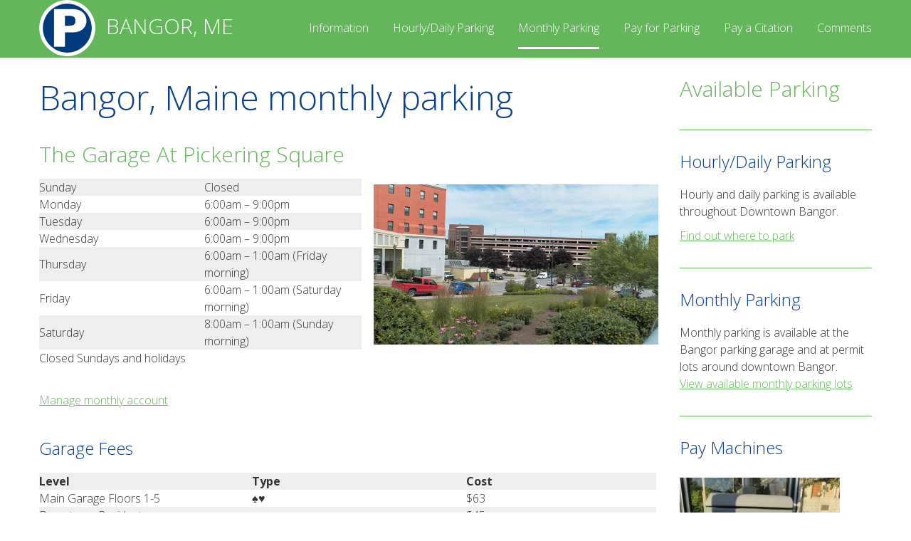

--- FILE ---
content_type: text/html; charset=UTF-8
request_url: http://parkbangor.com/bangor-maine-monthly-parking/
body_size: 8776
content:
<!DOCTYPE html>
<!--[if lt IE 7]>      <html class="no-js lt-ie10 lt-ie9 lt-ie8 lt-ie7"> <![endif]-->
<!--[if IE 7]>         <html class="no-js lt-ie10 lt-ie9 lt-ie8"> <![endif]-->
<!--[if IE 8]>         <html class="no-js lt-ie10 lt-ie9"> <![endif]-->
<!--[if IE 9]>         <html class="no-js lt-ie10"> <![endif]-->
<!--[if gt IE 8]><!--> <html class="no-js"> <!--<![endif]-->
    <head>
    	
    	<!--Icons-->
    	<link href='http://fonts.googleapis.com/css?family=Open+Sans:700,300' rel='stylesheet' type='text/css'> <!-- Google Fonts -->
    	<link rel="stylesheet" href="//maxcdn.bootstrapcdn.com/font-awesome/4.3.0/css/font-awesome.min.css"> <!-- Font Awesome -->
    	<link rel="shortcut icon" href="https://cdn.sephonehosting.com/parkbangor.com/img/favicon.ico" type="image/x-icon" />
    	<link rel="apple-touch-icon" href="https://cdn.sephonehosting.com/parkbangor.com/img/apple-touch-icon.png" />
    	<meta name='robots' content='max-image-preview:large' />

<!-- This site is optimized with the Yoast SEO plugin v13.5 - https://yoast.com/wordpress/plugins/seo/ -->
<title>Republic Parking System - Monthly Parking in Bangor, Maine</title>
<meta name="description" content="Monthly parking options provided by Republic Parking in downtown Bangor, Maine."/>
<meta name="robots" content="max-snippet:-1, max-image-preview:large, max-video-preview:-1"/>
<link rel="canonical" href="https://parkbangor.com/bangor-maine-monthly-parking/" />
<meta property="og:locale" content="en_US" />
<meta property="og:type" content="article" />
<meta property="og:title" content="Monthly Parking in Bangor, Maine" />
<meta property="og:description" content="Monthly parking options provided by Republic Parking in downtown Bangor, Maine." />
<meta property="og:url" content="https://parkbangor.com/bangor-maine-monthly-parking/" />
<meta property="og:site_name" content="Park Bangor" />
<meta property="og:image" content="https://parkbangor.com/wp-content/uploads/sites/49/2018/09/garage-from-main-st.jpg" />
<meta property="og:image:secure_url" content="https://parkbangor.com/wp-content/uploads/sites/49/2018/09/garage-from-main-st.jpg" />
<meta property="og:image:width" content="800" />
<meta property="og:image:height" content="451" />
<meta name="twitter:card" content="summary_large_image" />
<meta name="twitter:description" content="Monthly parking options provided by Republic Parking in downtown Bangor, Maine." />
<meta name="twitter:title" content="Republic Parking System - Monthly Parking in Bangor, Maine" />
<meta name="twitter:image" content="https://parkbangor.com/wp-content/uploads/sites/49/2018/09/garage-from-main-st.jpg" />
<script type='application/ld+json' class='yoast-schema-graph yoast-schema-graph--main'>{"@context":"https://schema.org","@graph":[{"@type":"Organization","@id":"https://parkbangor.com/#organization","name":"Park Bangor","url":"https://parkbangor.com/","sameAs":[],"logo":{"@type":"ImageObject","@id":"https://parkbangor.com/#logo","inLanguage":"en-US","url":"/wp-content/uploads/sites/49/2018/09/apple-touch-icon.png","width":180,"height":180,"caption":"Park Bangor"},"image":{"@id":"https://parkbangor.com/#logo"}},{"@type":"WebSite","@id":"https://parkbangor.com/#website","url":"https://parkbangor.com/","name":"Park Bangor","inLanguage":"en-US","publisher":{"@id":"https://parkbangor.com/#organization"},"potentialAction":[{"@type":"SearchAction","target":"https://parkbangor.com/?s={search_term_string}","query-input":"required name=search_term_string"}]},{"@type":"ImageObject","@id":"https://parkbangor.com/bangor-maine-monthly-parking/#primaryimage","inLanguage":"en-US","url":"/wp-content/uploads/sites/49/2018/09/garage-from-main-st-300x169.jpg"},{"@type":"WebPage","@id":"https://parkbangor.com/bangor-maine-monthly-parking/#webpage","url":"https://parkbangor.com/bangor-maine-monthly-parking/","name":"Republic Parking System - Monthly Parking in Bangor, Maine","isPartOf":{"@id":"https://parkbangor.com/#website"},"inLanguage":"en-US","primaryImageOfPage":{"@id":"https://parkbangor.com/bangor-maine-monthly-parking/#primaryimage"},"datePublished":"2018-09-17T19:56:59+00:00","dateModified":"2024-04-10T19:17:31+00:00","description":"Monthly parking options provided by Republic Parking in downtown Bangor, Maine.","potentialAction":[{"@type":"ReadAction","target":["https://parkbangor.com/bangor-maine-monthly-parking/"]}]}]}</script>
<!-- / Yoast SEO plugin. -->

<script type="text/javascript">
window._wpemojiSettings = {"baseUrl":"https:\/\/s.w.org\/images\/core\/emoji\/14.0.0\/72x72\/","ext":".png","svgUrl":"https:\/\/s.w.org\/images\/core\/emoji\/14.0.0\/svg\/","svgExt":".svg","source":{"concatemoji":"http:\/\/parkbangor.com\/wp-includes\/js\/wp-emoji-release.min.js?ver=6.2.2"}};
/*! This file is auto-generated */
!function(e,a,t){var n,r,o,i=a.createElement("canvas"),p=i.getContext&&i.getContext("2d");function s(e,t){p.clearRect(0,0,i.width,i.height),p.fillText(e,0,0);e=i.toDataURL();return p.clearRect(0,0,i.width,i.height),p.fillText(t,0,0),e===i.toDataURL()}function c(e){var t=a.createElement("script");t.src=e,t.defer=t.type="text/javascript",a.getElementsByTagName("head")[0].appendChild(t)}for(o=Array("flag","emoji"),t.supports={everything:!0,everythingExceptFlag:!0},r=0;r<o.length;r++)t.supports[o[r]]=function(e){if(p&&p.fillText)switch(p.textBaseline="top",p.font="600 32px Arial",e){case"flag":return s("\ud83c\udff3\ufe0f\u200d\u26a7\ufe0f","\ud83c\udff3\ufe0f\u200b\u26a7\ufe0f")?!1:!s("\ud83c\uddfa\ud83c\uddf3","\ud83c\uddfa\u200b\ud83c\uddf3")&&!s("\ud83c\udff4\udb40\udc67\udb40\udc62\udb40\udc65\udb40\udc6e\udb40\udc67\udb40\udc7f","\ud83c\udff4\u200b\udb40\udc67\u200b\udb40\udc62\u200b\udb40\udc65\u200b\udb40\udc6e\u200b\udb40\udc67\u200b\udb40\udc7f");case"emoji":return!s("\ud83e\udef1\ud83c\udffb\u200d\ud83e\udef2\ud83c\udfff","\ud83e\udef1\ud83c\udffb\u200b\ud83e\udef2\ud83c\udfff")}return!1}(o[r]),t.supports.everything=t.supports.everything&&t.supports[o[r]],"flag"!==o[r]&&(t.supports.everythingExceptFlag=t.supports.everythingExceptFlag&&t.supports[o[r]]);t.supports.everythingExceptFlag=t.supports.everythingExceptFlag&&!t.supports.flag,t.DOMReady=!1,t.readyCallback=function(){t.DOMReady=!0},t.supports.everything||(n=function(){t.readyCallback()},a.addEventListener?(a.addEventListener("DOMContentLoaded",n,!1),e.addEventListener("load",n,!1)):(e.attachEvent("onload",n),a.attachEvent("onreadystatechange",function(){"complete"===a.readyState&&t.readyCallback()})),(e=t.source||{}).concatemoji?c(e.concatemoji):e.wpemoji&&e.twemoji&&(c(e.twemoji),c(e.wpemoji)))}(window,document,window._wpemojiSettings);
</script>
<style type="text/css">
img.wp-smiley,
img.emoji {
	display: inline !important;
	border: none !important;
	box-shadow: none !important;
	height: 1em !important;
	width: 1em !important;
	margin: 0 0.07em !important;
	vertical-align: -0.1em !important;
	background: none !important;
	padding: 0 !important;
}
</style>
	<link rel='stylesheet' id='wp-block-library-css' href='http://parkbangor.com/wp-includes/css/dist/block-library/style.min.css?ver=6.2.2' type='text/css' media='all' />
<style id='wp-block-library-inline-css' type='text/css'>
.has-text-align-justify{text-align:justify;}
</style>
<link rel='stylesheet' id='classic-theme-styles-css' href='http://parkbangor.com/wp-includes/css/classic-themes.min.css?ver=6.2.2' type='text/css' media='all' />
<style id='global-styles-inline-css' type='text/css'>
body{--wp--preset--color--black: #000000;--wp--preset--color--cyan-bluish-gray: #abb8c3;--wp--preset--color--white: #ffffff;--wp--preset--color--pale-pink: #f78da7;--wp--preset--color--vivid-red: #cf2e2e;--wp--preset--color--luminous-vivid-orange: #ff6900;--wp--preset--color--luminous-vivid-amber: #fcb900;--wp--preset--color--light-green-cyan: #7bdcb5;--wp--preset--color--vivid-green-cyan: #00d084;--wp--preset--color--pale-cyan-blue: #8ed1fc;--wp--preset--color--vivid-cyan-blue: #0693e3;--wp--preset--color--vivid-purple: #9b51e0;--wp--preset--gradient--vivid-cyan-blue-to-vivid-purple: linear-gradient(135deg,rgba(6,147,227,1) 0%,rgb(155,81,224) 100%);--wp--preset--gradient--light-green-cyan-to-vivid-green-cyan: linear-gradient(135deg,rgb(122,220,180) 0%,rgb(0,208,130) 100%);--wp--preset--gradient--luminous-vivid-amber-to-luminous-vivid-orange: linear-gradient(135deg,rgba(252,185,0,1) 0%,rgba(255,105,0,1) 100%);--wp--preset--gradient--luminous-vivid-orange-to-vivid-red: linear-gradient(135deg,rgba(255,105,0,1) 0%,rgb(207,46,46) 100%);--wp--preset--gradient--very-light-gray-to-cyan-bluish-gray: linear-gradient(135deg,rgb(238,238,238) 0%,rgb(169,184,195) 100%);--wp--preset--gradient--cool-to-warm-spectrum: linear-gradient(135deg,rgb(74,234,220) 0%,rgb(151,120,209) 20%,rgb(207,42,186) 40%,rgb(238,44,130) 60%,rgb(251,105,98) 80%,rgb(254,248,76) 100%);--wp--preset--gradient--blush-light-purple: linear-gradient(135deg,rgb(255,206,236) 0%,rgb(152,150,240) 100%);--wp--preset--gradient--blush-bordeaux: linear-gradient(135deg,rgb(254,205,165) 0%,rgb(254,45,45) 50%,rgb(107,0,62) 100%);--wp--preset--gradient--luminous-dusk: linear-gradient(135deg,rgb(255,203,112) 0%,rgb(199,81,192) 50%,rgb(65,88,208) 100%);--wp--preset--gradient--pale-ocean: linear-gradient(135deg,rgb(255,245,203) 0%,rgb(182,227,212) 50%,rgb(51,167,181) 100%);--wp--preset--gradient--electric-grass: linear-gradient(135deg,rgb(202,248,128) 0%,rgb(113,206,126) 100%);--wp--preset--gradient--midnight: linear-gradient(135deg,rgb(2,3,129) 0%,rgb(40,116,252) 100%);--wp--preset--duotone--dark-grayscale: url('#wp-duotone-dark-grayscale');--wp--preset--duotone--grayscale: url('#wp-duotone-grayscale');--wp--preset--duotone--purple-yellow: url('#wp-duotone-purple-yellow');--wp--preset--duotone--blue-red: url('#wp-duotone-blue-red');--wp--preset--duotone--midnight: url('#wp-duotone-midnight');--wp--preset--duotone--magenta-yellow: url('#wp-duotone-magenta-yellow');--wp--preset--duotone--purple-green: url('#wp-duotone-purple-green');--wp--preset--duotone--blue-orange: url('#wp-duotone-blue-orange');--wp--preset--font-size--small: 13px;--wp--preset--font-size--medium: 20px;--wp--preset--font-size--large: 36px;--wp--preset--font-size--x-large: 42px;--wp--preset--spacing--20: 0.44rem;--wp--preset--spacing--30: 0.67rem;--wp--preset--spacing--40: 1rem;--wp--preset--spacing--50: 1.5rem;--wp--preset--spacing--60: 2.25rem;--wp--preset--spacing--70: 3.38rem;--wp--preset--spacing--80: 5.06rem;--wp--preset--shadow--natural: 6px 6px 9px rgba(0, 0, 0, 0.2);--wp--preset--shadow--deep: 12px 12px 50px rgba(0, 0, 0, 0.4);--wp--preset--shadow--sharp: 6px 6px 0px rgba(0, 0, 0, 0.2);--wp--preset--shadow--outlined: 6px 6px 0px -3px rgba(255, 255, 255, 1), 6px 6px rgba(0, 0, 0, 1);--wp--preset--shadow--crisp: 6px 6px 0px rgba(0, 0, 0, 1);}:where(.is-layout-flex){gap: 0.5em;}body .is-layout-flow > .alignleft{float: left;margin-inline-start: 0;margin-inline-end: 2em;}body .is-layout-flow > .alignright{float: right;margin-inline-start: 2em;margin-inline-end: 0;}body .is-layout-flow > .aligncenter{margin-left: auto !important;margin-right: auto !important;}body .is-layout-constrained > .alignleft{float: left;margin-inline-start: 0;margin-inline-end: 2em;}body .is-layout-constrained > .alignright{float: right;margin-inline-start: 2em;margin-inline-end: 0;}body .is-layout-constrained > .aligncenter{margin-left: auto !important;margin-right: auto !important;}body .is-layout-constrained > :where(:not(.alignleft):not(.alignright):not(.alignfull)){max-width: var(--wp--style--global--content-size);margin-left: auto !important;margin-right: auto !important;}body .is-layout-constrained > .alignwide{max-width: var(--wp--style--global--wide-size);}body .is-layout-flex{display: flex;}body .is-layout-flex{flex-wrap: wrap;align-items: center;}body .is-layout-flex > *{margin: 0;}:where(.wp-block-columns.is-layout-flex){gap: 2em;}.has-black-color{color: var(--wp--preset--color--black) !important;}.has-cyan-bluish-gray-color{color: var(--wp--preset--color--cyan-bluish-gray) !important;}.has-white-color{color: var(--wp--preset--color--white) !important;}.has-pale-pink-color{color: var(--wp--preset--color--pale-pink) !important;}.has-vivid-red-color{color: var(--wp--preset--color--vivid-red) !important;}.has-luminous-vivid-orange-color{color: var(--wp--preset--color--luminous-vivid-orange) !important;}.has-luminous-vivid-amber-color{color: var(--wp--preset--color--luminous-vivid-amber) !important;}.has-light-green-cyan-color{color: var(--wp--preset--color--light-green-cyan) !important;}.has-vivid-green-cyan-color{color: var(--wp--preset--color--vivid-green-cyan) !important;}.has-pale-cyan-blue-color{color: var(--wp--preset--color--pale-cyan-blue) !important;}.has-vivid-cyan-blue-color{color: var(--wp--preset--color--vivid-cyan-blue) !important;}.has-vivid-purple-color{color: var(--wp--preset--color--vivid-purple) !important;}.has-black-background-color{background-color: var(--wp--preset--color--black) !important;}.has-cyan-bluish-gray-background-color{background-color: var(--wp--preset--color--cyan-bluish-gray) !important;}.has-white-background-color{background-color: var(--wp--preset--color--white) !important;}.has-pale-pink-background-color{background-color: var(--wp--preset--color--pale-pink) !important;}.has-vivid-red-background-color{background-color: var(--wp--preset--color--vivid-red) !important;}.has-luminous-vivid-orange-background-color{background-color: var(--wp--preset--color--luminous-vivid-orange) !important;}.has-luminous-vivid-amber-background-color{background-color: var(--wp--preset--color--luminous-vivid-amber) !important;}.has-light-green-cyan-background-color{background-color: var(--wp--preset--color--light-green-cyan) !important;}.has-vivid-green-cyan-background-color{background-color: var(--wp--preset--color--vivid-green-cyan) !important;}.has-pale-cyan-blue-background-color{background-color: var(--wp--preset--color--pale-cyan-blue) !important;}.has-vivid-cyan-blue-background-color{background-color: var(--wp--preset--color--vivid-cyan-blue) !important;}.has-vivid-purple-background-color{background-color: var(--wp--preset--color--vivid-purple) !important;}.has-black-border-color{border-color: var(--wp--preset--color--black) !important;}.has-cyan-bluish-gray-border-color{border-color: var(--wp--preset--color--cyan-bluish-gray) !important;}.has-white-border-color{border-color: var(--wp--preset--color--white) !important;}.has-pale-pink-border-color{border-color: var(--wp--preset--color--pale-pink) !important;}.has-vivid-red-border-color{border-color: var(--wp--preset--color--vivid-red) !important;}.has-luminous-vivid-orange-border-color{border-color: var(--wp--preset--color--luminous-vivid-orange) !important;}.has-luminous-vivid-amber-border-color{border-color: var(--wp--preset--color--luminous-vivid-amber) !important;}.has-light-green-cyan-border-color{border-color: var(--wp--preset--color--light-green-cyan) !important;}.has-vivid-green-cyan-border-color{border-color: var(--wp--preset--color--vivid-green-cyan) !important;}.has-pale-cyan-blue-border-color{border-color: var(--wp--preset--color--pale-cyan-blue) !important;}.has-vivid-cyan-blue-border-color{border-color: var(--wp--preset--color--vivid-cyan-blue) !important;}.has-vivid-purple-border-color{border-color: var(--wp--preset--color--vivid-purple) !important;}.has-vivid-cyan-blue-to-vivid-purple-gradient-background{background: var(--wp--preset--gradient--vivid-cyan-blue-to-vivid-purple) !important;}.has-light-green-cyan-to-vivid-green-cyan-gradient-background{background: var(--wp--preset--gradient--light-green-cyan-to-vivid-green-cyan) !important;}.has-luminous-vivid-amber-to-luminous-vivid-orange-gradient-background{background: var(--wp--preset--gradient--luminous-vivid-amber-to-luminous-vivid-orange) !important;}.has-luminous-vivid-orange-to-vivid-red-gradient-background{background: var(--wp--preset--gradient--luminous-vivid-orange-to-vivid-red) !important;}.has-very-light-gray-to-cyan-bluish-gray-gradient-background{background: var(--wp--preset--gradient--very-light-gray-to-cyan-bluish-gray) !important;}.has-cool-to-warm-spectrum-gradient-background{background: var(--wp--preset--gradient--cool-to-warm-spectrum) !important;}.has-blush-light-purple-gradient-background{background: var(--wp--preset--gradient--blush-light-purple) !important;}.has-blush-bordeaux-gradient-background{background: var(--wp--preset--gradient--blush-bordeaux) !important;}.has-luminous-dusk-gradient-background{background: var(--wp--preset--gradient--luminous-dusk) !important;}.has-pale-ocean-gradient-background{background: var(--wp--preset--gradient--pale-ocean) !important;}.has-electric-grass-gradient-background{background: var(--wp--preset--gradient--electric-grass) !important;}.has-midnight-gradient-background{background: var(--wp--preset--gradient--midnight) !important;}.has-small-font-size{font-size: var(--wp--preset--font-size--small) !important;}.has-medium-font-size{font-size: var(--wp--preset--font-size--medium) !important;}.has-large-font-size{font-size: var(--wp--preset--font-size--large) !important;}.has-x-large-font-size{font-size: var(--wp--preset--font-size--x-large) !important;}
.wp-block-navigation a:where(:not(.wp-element-button)){color: inherit;}
:where(.wp-block-columns.is-layout-flex){gap: 2em;}
.wp-block-pullquote{font-size: 1.5em;line-height: 1.6;}
</style>
<link rel='stylesheet' id='ce_responsive-css' href='/wp-content/plugins/simple-embed-code/css/video-container.min.css?ver=6.2.2' type='text/css' media='all' />
<link rel='stylesheet' id='main-styles-css' href='/wp-content/themes/parkbangor/style.css?ver=6.2.2' type='text/css' media='all' />
<link rel='stylesheet' id='jetpack_css-css' href='/wp-content/plugins/jetpack/css/jetpack.css?ver=8.6.4' type='text/css' media='all' />
<link rel="https://api.w.org/" href="https://parkbangor.com/wp-json/" /><link rel="alternate" type="application/json" href="https://parkbangor.com/wp-json/wp/v2/pages/47" /><link rel="EditURI" type="application/rsd+xml" title="RSD" href="https://parkbangor.com/xmlrpc.php?rsd" />
<link rel="wlwmanifest" type="application/wlwmanifest+xml" href="http://parkbangor.com/wp-includes/wlwmanifest.xml" />
<meta name="generator" content="WordPress 6.2.2" />
<link rel='shortlink' href='https://parkbangor.com/?p=47' />
<link rel="alternate" type="application/json+oembed" href="https://parkbangor.com/wp-json/oembed/1.0/embed?url=https%3A%2F%2Fparkbangor.com%2Fbangor-maine-monthly-parking%2F" />
<link rel="alternate" type="text/xml+oembed" href="https://parkbangor.com/wp-json/oembed/1.0/embed?url=https%3A%2F%2Fparkbangor.com%2Fbangor-maine-monthly-parking%2F&#038;format=xml" />
<style type='text/css'>img#wpstats{display:none}</style>    	<!--Styles-->
    	<link rel="stylesheet" type="text/css" href="https://cdn.sephonehosting.com/parkbangor.com/css/styles.css" />
        <meta name="viewport" content="width=device-width, initial-scale=1, maximum-scale=1">
    	
    	<!-- Scripts -->
    	
    	<!--[if lt IE 9]>
    		<script src="/js/site/vendor/respond.min.js"></script>
    		<script src="http://html5shiv.googlecode.com/svn/trunk/html5.js"></script>
    	<![endif]-->        
<script type="application/ld+json">
{"@context": "http://schema.org",
  "@type": "Organization",
  "address": {
    "@type": "PostalAddress",
    "addressLocality": "Bangor, Maine, USA",
    "postalCode": "04401",
    "streetAddress": "100 Broad Street"},
  "email": "parke(at)republicparking.com",
  "telephone": "1-207-941-1654",
  "faxNumber": "1-207-942-1823",
  "areaServed": "Bangor, Maine, USA"}
</script>
    	<script>
  (function(i,s,o,g,r,a,m){i['GoogleAnalyticsObject']=r;i[r]=i[r]||function(){
  (i[r].q=i[r].q||[]).push(arguments)},i[r].l=1*new Date();a=s.createElement(o),
  m=s.getElementsByTagName(o)[0];a.async=1;a.src=g;m.parentNode.insertBefore(a,m)
  })(window,document,'script','//www.google-analytics.com/analytics.js','ga');

  ga('create', 'UA-66760603-1', 'auto');
  ga('send', 'pageview');

</script>    </head>
    <body>
    	<div id="fb-root"></div>
		<script>(function(d, s, id) {
		  var js, fjs = d.getElementsByTagName(s)[0];
		  if (d.getElementById(id)) return;
		  js = d.createElement(s); js.id = id;
		  js.src = "//connect.facebook.net/en_US/sdk.js#xfbml=1&version=v2.4&appId=234162043264484";
		  fjs.parentNode.insertBefore(js, fjs);
		}(document, 'script', 'facebook-jssdk'));</script>

        <!--[if lt IE 7]>
            <p class="chromeframe">You are using an <strong>outdated</strong> browser. Please <a href="http://browsehappy.com/">upgrade your browser</a> or <a href="http://www.google.com/chromeframe/?redirect=true">activate Google Chrome Frame</a> to improve your experience.</p>
        <![endif]-->
        
        <nav class="mobile utility horizontal">
        	<ul>
        		<li><a href="#" class="fa fa-bars mobile-nav-toggle"></a></li>
        		<li><a href="https://www.google.com/maps/place/The+Garage+at+Pickering+Square/@44.7998251,-68.770094,15z/data=!4m2!3m1!1s0x0:0xa8b63f46f8b8e86f" class="fa fa-map-marker" target="_blank"></a></li>
        		<li><a href="tel:207-941-1654" class="fa fa-phone"></a></li>
        	</ul>
        </nav>
			
        
        
        
        
            
        
        
        
        
        
        
        
		<header id="header" role="banner">
			<div class="wrapper">
				<figure id="logo">
					<a href="/"><img src="https://cdn.sephonehosting.com/parkbangor.com/img/logo.png" alt="Park Bangor - Republic Parking System" class="offset" />Bangor, ME</a>
				</figure> <!-- /#logo -->
			
				<a href="#main" class="skip">Skip to content</a>
				
				<div id="primary" class="horizontal"><ul id="primary-navigation" class="navigation"><li id="menu-item-60" class="menu-item menu-item-type-post_type menu-item-object-page menu-item-60"><a href="https://parkbangor.com/information/">Information</a></li>
<li id="menu-item-62" class="menu-item menu-item-type-post_type menu-item-object-page menu-item-62"><a href="https://parkbangor.com/were-near-it-all/">Hourly/Daily Parking</a></li>
<li id="menu-item-61" class="menu-item menu-item-type-post_type menu-item-object-page current-menu-item page_item page-item-47 current_page_item menu-item-61"><a href="https://parkbangor.com/bangor-maine-monthly-parking/" aria-current="page">Monthly Parking</a></li>
<li id="menu-item-59" class="menu-item menu-item-type-post_type menu-item-object-page menu-item-59"><a href="https://parkbangor.com/pay-for-parking/">Pay for Parking</a></li>
<li id="menu-item-58" class="menu-item menu-item-type-post_type menu-item-object-page menu-item-58"><a href="https://parkbangor.com/pay-a-citation/">Pay a Citation</a></li>
<li id="menu-item-57" class="menu-item menu-item-type-post_type menu-item-object-page menu-item-57"><a href="https://parkbangor.com/comments/">Comments</a></li>
</ul></div>				
							</div>
		</header> <!-- /#header -->
		
				

<main id="main" role="main">
			<section id="content">	
                <header class="entry-header">
		<h1 class="entry-title">Bangor, Maine monthly parking</h1>	</header><!-- .entry-header -->

	<div class="entry-content">
		<h2>The Garage At Pickering Square</h2>
<p><img decoding="async" class=" wp-image-30 alignright" src="/wp-content/uploads/sites/49/2018/09/garage-from-main-st-300x169.jpg" alt="" width="400" height="225" align="right" srcset="/wp-content/uploads/sites/49/2018/09/garage-from-main-st-300x169.jpg 300w, /wp-content/uploads/sites/49/2018/09/garage-from-main-st-768x433.jpg 768w, /wp-content/uploads/sites/49/2018/09/garage-from-main-st.jpg 800w" sizes="(max-width: 400px) 100vw, 400px" /></p>
<table class=" htmtableborders" style="width: 453px;" border="0" rules="none" cellspacing="0" cellpadding="10">
<tbody>
<tr style="background-color: #eeeeee; height: 13px;">
<td style="height: 13px; width: 223px;">Sunday</td>
<td style="height: 13px; width: 211px;">Closed</td>
</tr>
<tr style="height: 18px;">
<td style="height: 18px; width: 223px;">Monday</td>
<td style="height: 18px; width: 211px;">6:00am &#8211; 9:00pm</td>
</tr>
<tr style="background-color: #eeeeee; height: 17px;">
<td style="height: 17px; width: 223px;">Tuesday</td>
<td style="height: 17px; width: 211px;">6:00am &#8211; 9:00pm</td>
</tr>
<tr style="height: 15px;">
<td style="height: 15px; width: 223px;">Wednesday</td>
<td style="height: 15px; width: 211px;">6:00am &#8211; 9:00pm</td>
</tr>
<tr style="background-color: #eeeeee; height: 14px;">
<td style="height: 14px; width: 223px;">Thursday</td>
<td style="height: 14px; width: 211px;">6:00am &#8211; 1:00am (Friday morning)</td>
</tr>
<tr style="height: 16px;">
<td style="height: 16px; width: 223px;">Friday</td>
<td style="height: 16px; width: 211px;">6:00am &#8211; 1:00am (Saturday morning)</td>
</tr>
<tr style="background-color: #eeeeee; height: 6px;">
<td style="height: 6px; width: 223px;">Saturday</td>
<td style="height: 6px; width: 211px;">8:00am &#8211; 1:00am (Sunday morning)</td>
</tr>
<tr style="height: 7.8125px;">
<td style="height: 7.8125px; width: 223px;">Closed Sundays and holidays</td>
<td style="height: 7.8125px; width: 211px;"></td>
</tr>
</tbody>
</table>
<h3><span style="font-size: 12pt;"><a href="https://app.parklync.com/onboarding/pickering-square-garage">Manage monthly account</a></span></h3>
<h3>Garage Fees</h3>
<table class=" htmtableborders" style="width: 867px;" border="0" cellspacing="0" cellpadding="10">
<tbody>
<tr style="background-color: #eeeeee;">
<td style="width: 282px;" valign="top"><strong>Level</strong></td>
<td style="width: 284px;" valign="top"><strong>Type</strong></td>
<td style="width: 251px;" valign="top"><strong>Cost</strong></td>
</tr>
<tr>
<td style="width: 282px;">Main Garage Floors 1-5</td>
<td style="width: 284px;">♠♥</td>
<td style="width: 251px;">$63</td>
</tr>
<tr style="background-color: #eeeeee;">
<td style="width: 282px;">Downtown Residents</td>
<td style="width: 284px;">♠♥</td>
<td style="width: 251px;">$45</td>
</tr>
<tr>
<td style="width: 282px;">Covered Lower Level</td>
<td style="width: 284px;">♠</td>
<td style="width: 251px;">$63</td>
</tr>
<tr style="background-color: #eeeeee;">
<td style="width: 282px;">Rooftop</td>
<td style="width: 284px;">♠♥</td>
<td style="width: 251px;">$35</td>
</tr>
</tbody>
</table>
<p><img decoding="async" loading="lazy" class="alignnone wp-image-481883" src="/wp-content/uploads/sites/49/2020/10/charingstation.jpg" alt="" width="51" height="45" /><span style="font-size: 10pt;"><strong>This garage offers free use of EV charging stations,</strong></span><span style="font-size: 10pt;"><strong>  included with the facility fee for parking.</strong></span></p>
<h2>Permit Lots</h2>
<p><img decoding="async" loading="lazy" class=" wp-image-102 alignright" src="/wp-content/uploads/sites/49/2018/09/hammond-st-300x169.jpg" alt="" width="360" height="203" align="right" srcset="/wp-content/uploads/sites/49/2018/09/hammond-st-300x169.jpg 300w, /wp-content/uploads/sites/49/2018/09/hammond-st-768x433.jpg 768w, /wp-content/uploads/sites/49/2018/09/hammond-st.jpg 800w" sizes="(max-width: 360px) 100vw, 360px" /></p>
<table class=" htmtableborders" style="width: 495px;" border="0" rules="none" cellspacing="0" cellpadding="10">
<tbody>
<tr style="background-color: #eeeeee;">
<td style="width: 157px;" valign="top"><strong>Level</strong></td>
<td style="width: 109px;" valign="top"><strong>Type</strong></td>
<td style="width: 180px;" valign="top"><strong>Cost</strong></td>
</tr>
<tr>
<td style="width: 157px;">Hammond St Covered Lower Level</td>
<td style="width: 109px;">♠</td>
<td style="width: 180px;">$87</td>
</tr>
<tr style="background-color: #eeeeee;">
<td style="width: 157px;">Hammond St Upper Level</td>
<td style="width: 109px;"></td>
<td style="width: 180px;">$74</td>
</tr>
<tr>
<td style="width: 157px;">Abbott Square</td>
<td style="width: 109px;">♠♥</td>
<td style="width: 180px;">$73</td>
</tr>
<tr style="background-color: #eeeeee;">
<td style="width: 157px;">Haynes Court</td>
<td style="width: 109px;"></td>
<td style="width: 180px;">$58</td>
</tr>
<tr>
<td style="width: 157px;" valign="top">Hancock Square</td>
<td style="width: 109px;" valign="top"></td>
<td style="width: 180px;" valign="top">$63</td>
</tr>
<tr style="background-color: #eeeeee;">
<td style="width: 157px;" valign="top">French Street</td>
<td style="width: 109px;" valign="top"></td>
<td style="width: 180px;" valign="top">$58</td>
</tr>
<tr>
<td style="width: 157px;" valign="top">Kenduskeag Plaza East</td>
<td style="width: 109px;" valign="top"></td>
<td style="width: 180px;" valign="top">$63</td>
</tr>
<tr style="background-color: #eeeeee;">
<td style="width: 157px;" valign="top">Kenduskeag Plaza West</td>
<td style="width: 109px;" valign="top"></td>
<td style="width: 180px;" valign="top">$54</td>
</tr>
<tr>
<td style="width: 157px;" valign="top">Court System Lot</td>
<td style="width: 109px;" valign="top">♥</td>
<td style="width: 180px;" valign="top">$63</td>
</tr>
<tr style="background-color: #eeeeee;">
<td style="width: 157px;" valign="top">High Street Lot</td>
<td style="width: 109px;" valign="top"></td>
<td style="width: 180px;" valign="top">$58</td>
</tr>
<tr>
<td style="width: 157px;" valign="top">Court Street Lot</td>
<td style="width: 109px;" valign="top"></td>
<td style="width: 180px;" valign="top">$35</td>
</tr>
<tr style="background-color: #eeeeee;">
<td style="width: 157px;" valign="top">Bangor House Lot</td>
<td style="width: 109px;" valign="top"></td>
<td style="width: 180px;" valign="top">$63</td>
</tr>
</tbody>
</table>
<p>Lot legend</p>
<table class=" htmtableborders" border="0" cellspacing="0" cellpadding="10">
<tbody>
<tr>
<td>♠</td>
<td>Lots with overnight parking</td>
</tr>
<tr>
<td>♥</td>
<td>Gated lots with electronic card access<br />
<em>$10 one-time card set-up fee</em></td>
</tr>
</tbody>
</table>
<p><a href="https://app.parklync.com/onboarding/abbott-square-lot">Manage monthly account</a></p>
	</div><!-- .entry-content -->
                
							</section> <!-- /#content -->
	<aside id="sidebar" role="complementary">
		<div class="item">			<div class="textwidget"><h2>Available Parking</h2>
</div>
		</div><div class="item"><h3>Hourly/Daily Parking</h3>			<div class="textwidget"><p>Hourly and daily parking is available throughout Downtown Bangor.</p>
<p><a href="http://parkbangor.com/were-near-it-all/">Find out where to park</a></p>
</div>
		</div><div class="item"><h3>Monthly Parking</h3>			<div class="textwidget"><p>Monthly parking is available at the Bangor parking garage and at permit lots around downtown Bangor.<br />
<a href="http://parkbangor.com/bangor-maine-monthly-parking/">View available monthly parking lots</a></p>
</div>
		</div><div class="item"><h3>Pay Machines</h3>			<div class="textwidget"><p><img decoding="async" loading="lazy" class="alignnone wp-image-482903 size-medium" src="/wp-content/uploads/sites/49/2021/09/Abbott-Meters-225x300.jpg" alt="" width="225" height="300" align="left" srcset="/wp-content/uploads/sites/49/2021/09/Abbott-Meters-225x300.jpg 225w, /wp-content/uploads/sites/49/2021/09/Abbott-Meters.jpg 481w" sizes="(max-width: 225px) 100vw, 225px" />There are several pre-pay parking machines located throughout the downtown. These machines are either Pay-by-Space or Pay-by-Plate. Click below to see specific instructions for the location you are parking.</p>
<p><a href="/wp-content/uploads/sites/49/2024/04/PAYMENT-INSTRUCTIONS-2.pdf">Download the Columbia Street Lots machine guide</a><br />
<a href="/wp-content/uploads/sites/49/2024/04/PAYMENT-INSTRUCTIONS-2.pdf">Download the Atler &amp; Hancock Lot machine guide</a></p>
<p><a href="/wp-content/uploads/sites/49/2024/04/PAYMENT-INSTRUCTIONS.pdf">Download the Abbott Square machine guide </a></p>
</div>
		</div>	</aside> <!-- /#sidebar -->
		</main> <!-- /#main -->

		
<footer id="bottom">
			<div class="box-row wrapper">

		<div class="box"> <div class="widget"><h3>Need more information?</h3>			<div class="textwidget"><p>Office 941-1654 | fax 942-1823</p>
<p><a href="mailto:ParkBangor@municipalparking.com">E-Mail Municipal Parking Solutions &#8211; Bangor</a></p>
<p>Stop by The Garage at Pickering Square &#8211; 100 Broad Street. Office hours: Monday &#8211; Friday | 8am-5pm</p>
</div>
		</div></div>

		<div class="box"> <div class="widget"><h3>What is Happening in Bangor?</h3>			<div class="textwidget"><p>And to find out what&#8217;s going on in Downtown Bangor, be sure to visit:</p>
</div>
		</div><div class="widget"><div class="menu-footer-2-menu-container"><ul id="menu-footer-2-menu" class="menu"><li id="menu-item-41" class="menu-item menu-item-type-custom menu-item-object-custom menu-item-41"><a href="http://www.downtownbangor.com/">Downtown Bangor</a></li>
<li id="menu-item-42" class="menu-item menu-item-type-custom menu-item-object-custom menu-item-42"><a href="https://www.bangormaine.gov/">City of Bangor</a></li>
<li id="menu-item-43" class="menu-item menu-item-type-custom menu-item-object-custom menu-item-43"><a href="https://www.bpl.lib.me.us/">Bangor Public Library</a></li>
<li id="menu-item-44" class="menu-item menu-item-type-custom menu-item-object-custom menu-item-44"><a href="https://www.mainediscoverymuseum.org/">Maine Discovery Museum</a></li>
<li id="menu-item-45" class="menu-item menu-item-type-custom menu-item-object-custom menu-item-45"><a href="http://www.visitbangormaine.com/index.php?id=339&#038;sub_id=321">Greater Bangor Convention and Visitors Bureau</a></li>
<li id="menu-item-46" class="menu-item menu-item-type-custom menu-item-object-custom menu-item-46"><a href="http://bangorregionchamber.chambermaster.com/events/calendar/">Bangor Chamber of Commerce</a></li>
</ul></div></div></div>
                
		<div class="box"> <div class="widget">
<h2 class="wp-block-heading">Parking Management</h2>
</div><div class="widget">
<p>Parking in the City of Bangor is professionally managed by

</p>
</div><div class="widget"><div class="wp-block-image">
<figure class="aligncenter"><img decoding="async" loading="lazy" width="150" height="150" src="/wp-content/uploads/sites/49/2024/04/PCIMS-Logo-1-150x150.png" alt="" class="wp-image-482931" srcset="/wp-content/uploads/sites/49/2024/04/PCIMS-Logo-1-150x150.png 150w, /wp-content/uploads/sites/49/2024/04/PCIMS-Logo-1-300x300.png 300w, /wp-content/uploads/sites/49/2024/04/PCIMS-Logo-1-768x770.png 768w, /wp-content/uploads/sites/49/2024/04/PCIMS-Logo-1.png 984w" sizes="(max-width: 150px) 100vw, 150px" /></figure></div></div></div>
                
    </div>
		</footer>
		
		<footer id="footer" class="wrapper" role="contentinfo">
			<div class="left">
                
                
                
                <div id="footer-nav" class="horizontal"><ul id="footer-navigation" class="navigation"><li class="menu-item menu-item-type-post_type menu-item-object-page menu-item-60"><a href="https://parkbangor.com/information/">Information</a></li>
<li class="menu-item menu-item-type-post_type menu-item-object-page menu-item-62"><a href="https://parkbangor.com/were-near-it-all/">Hourly/Daily Parking</a></li>
<li class="menu-item menu-item-type-post_type menu-item-object-page current-menu-item page_item page-item-47 current_page_item menu-item-61"><a href="https://parkbangor.com/bangor-maine-monthly-parking/" aria-current="page">Monthly Parking</a></li>
<li class="menu-item menu-item-type-post_type menu-item-object-page menu-item-59"><a href="https://parkbangor.com/pay-for-parking/">Pay for Parking</a></li>
<li class="menu-item menu-item-type-post_type menu-item-object-page menu-item-58"><a href="https://parkbangor.com/pay-a-citation/">Pay a Citation</a></li>
<li class="menu-item menu-item-type-post_type menu-item-object-page menu-item-57"><a href="https://parkbangor.com/comments/">Comments</a></li>
</ul></div>                
                
                
				<div id="copyright">&copy; 2018 Republic Parking System. All rights reserved.</div>
			</div>
			
			<div class="right">
				<div id="sephone">Website designed, developed, and hosted by <a href="https://www.sephone.com" target="_blank">Sephone Interactive Media</a>.</div>
			</div>
		</footer> <!-- /#footer -->

        <script src="https://cdn.sephonehosting.com/parkbangor.com/js/production.min.js"></script>
         <script type='text/javascript' src='https://stats.wp.com/e-202546.js' async='async' defer='defer'></script>
<script type='text/javascript'>
	_stq = window._stq || [];
	_stq.push([ 'view', {v:'ext',j:'1:8.6.4',blog:'169722057',post:'47',tz:'0',srv:'parkbangor.com'} ]);
	_stq.push([ 'clickTrackerInit', '169722057', '47' ]);
</script>
 
    </body>
</html>

--- FILE ---
content_type: text/css; charset=utf-8
request_url: http://parkbangor.com/wp-content/themes/parkbangor/style.css?ver=6.2.2
body_size: 181
content:
/*!
 
Theme Name: Park Bangor
Theme URI: http://sephone.com/
Description: Custom Theme for Park Bangor
Version: 1.0
Author: Sephone Interactive Media
Author URI: http://sephone.com/
License: Copyright Sephone Interactive Media
License URI: License.txt
Tags: 
 
*/

--- FILE ---
content_type: application/javascript
request_url: https://cdn.sephonehosting.com/parkbangor.com/js/production.min.js
body_size: 67774
content:
/*!
 * jQuery JavaScript Library v1.12.4
 * http://jquery.com/
 *
 * Includes Sizzle.js
 * http://sizzlejs.com/
 *
 * Copyright jQuery Foundation and other contributors
 * Released under the MIT license
 * http://jquery.org/license
 *
 * Date: 2016-05-20T17:17Z
 */
!function(a,b){"object"==typeof module&&"object"==typeof module.exports?
// For CommonJS and CommonJS-like environments where a proper `window`
// is present, execute the factory and get jQuery.
// For environments that do not have a `window` with a `document`
// (such as Node.js), expose a factory as module.exports.
// This accentuates the need for the creation of a real `window`.
// e.g. var jQuery = require("jquery")(window);
// See ticket #14549 for more info.
module.exports=a.document?b(a,!0):function(a){if(!a.document)throw new Error("jQuery requires a window with a document");return b(a)}:b(a)}("undefined"!=typeof window?window:this,function(a,b){function c(a){
// Support: iOS 8.2 (not reproducible in simulator)
// `in` check used to prevent JIT error (gh-2145)
// hasOwn isn't used here due to false negatives
// regarding Nodelist length in IE
var b=!!a&&"length"in a&&a.length,c=ma.type(a);return"function"!==c&&!ma.isWindow(a)&&("array"===c||0===b||"number"==typeof b&&b>0&&b-1 in a)}
// Implement the identical functionality for filter and not
function d(a,b,c){if(ma.isFunction(b))return ma.grep(a,function(a,d){/* jshint -W018 */
return!!b.call(a,d,a)!==c});if(b.nodeType)return ma.grep(a,function(a){return a===b!==c});if("string"==typeof b){if(ta.test(b))return ma.filter(b,a,c);b=ma.filter(b,a)}return ma.grep(a,function(a){return ma.inArray(a,b)>-1!==c})}function e(a,b){do{a=a[b]}while(a&&1!==a.nodeType);return a}
// Convert String-formatted options into Object-formatted ones
function f(a){var b={};return ma.each(a.match(ya)||[],function(a,c){b[c]=!0}),b}/**
 * Clean-up method for dom ready events
 */
function g(){da.addEventListener?(da.removeEventListener("DOMContentLoaded",h),a.removeEventListener("load",h)):(da.detachEvent("onreadystatechange",h),a.detachEvent("onload",h))}/**
 * The ready event handler and self cleanup method
 */
function h(){
// readyState === "complete" is good enough for us to call the dom ready in oldIE
(da.addEventListener||"load"===a.event.type||"complete"===da.readyState)&&(g(),ma.ready())}function i(a,b,c){
// If nothing was found internally, try to fetch any
// data from the HTML5 data-* attribute
if(void 0===c&&1===a.nodeType){var d="data-"+b.replace(Da,"-$1").toLowerCase();if("string"==typeof(c=a.getAttribute(d))){try{c="true"===c||"false"!==c&&("null"===c?null:
// Only convert to a number if it doesn't change the string
+c+""===c?+c:Ca.test(c)?ma.parseJSON(c):c)}catch(a){}
// Make sure we set the data so it isn't changed later
ma.data(a,b,c)}else c=void 0}return c}
// checks a cache object for emptiness
function j(a){var b;for(b in a)
// if the public data object is empty, the private is still empty
if(("data"!==b||!ma.isEmptyObject(a[b]))&&"toJSON"!==b)return!1;return!0}function k(a,b,c,d){if(Ba(a)){var e,f,g=ma.expando,
// We have to handle DOM nodes and JS objects differently because IE6-7
// can't GC object references properly across the DOM-JS boundary
h=a.nodeType,
// Only DOM nodes need the global jQuery cache; JS object data is
// attached directly to the object so GC can occur automatically
i=h?ma.cache:a,
// Only defining an ID for JS objects if its cache already exists allows
// the code to shortcut on the same path as a DOM node with no cache
j=h?a[g]:a[g]&&g;
// Avoid doing any more work than we need to when trying to get data on an
// object that has no data at all
if(j&&i[j]&&(d||i[j].data)||void 0!==c||"string"!=typeof b)
// Only DOM nodes need a new unique ID for each element since their data
// ends up in the global cache
// Avoid exposing jQuery metadata on plain JS objects when the object
// is serialized using JSON.stringify
// An object can be passed to jQuery.data instead of a key/value pair; this gets
// shallow copied over onto the existing cache
// jQuery data() is stored in a separate object inside the object's internal data
// cache in order to avoid key collisions between internal data and user-defined
// data.
// Check for both converted-to-camel and non-converted data property names
// If a data property was specified
// Test for null|undefined property data
// First Try to find as-is property data
// Try to find the camelCased property
return j||(j=h?a[g]=ca.pop()||ma.guid++:g),i[j]||(i[j]=h?{}:{toJSON:ma.noop}),"object"!=typeof b&&"function"!=typeof b||(d?i[j]=ma.extend(i[j],b):i[j].data=ma.extend(i[j].data,b)),f=i[j],d||(f.data||(f.data={}),f=f.data),void 0!==c&&(f[ma.camelCase(b)]=c),"string"==typeof b?null==(e=f[b])&&(e=f[ma.camelCase(b)]):e=f,e}}function l(a,b,c){if(Ba(a)){var d,e,f=a.nodeType,
// See jQuery.data for more information
g=f?ma.cache:a,h=f?a[ma.expando]:ma.expando;
// If there is already no cache entry for this object, there is no
// purpose in continuing
if(g[h]){if(b&&(d=c?g[h]:g[h].data)){
// Support array or space separated string names for data keys
ma.isArray(b)?
// If "name" is an array of keys...
// When data is initially created, via ("key", "val") signature,
// keys will be converted to camelCase.
// Since there is no way to tell _how_ a key was added, remove
// both plain key and camelCase key. #12786
// This will only penalize the array argument path.
b=b.concat(ma.map(b,ma.camelCase)):
// try the string as a key before any manipulation
b in d?b=[b]:(
// split the camel cased version by spaces unless a key with the spaces exists
b=ma.camelCase(b),b=b in d?[b]:b.split(" ")),e=b.length;for(;e--;)delete d[b[e]];
// If there is no data left in the cache, we want to continue
// and let the cache object itself get destroyed
if(c?!j(d):!ma.isEmptyObject(d))return}
// See jQuery.data for more information
(c||(delete g[h].data,j(g[h])))&&(
// Destroy the cache
f?ma.cleanData([a],!0):la.deleteExpando||g!=g.window?/* jshint eqeqeq: true */
delete g[h]:g[h]=void 0)}}}function m(a,b,c,d){var e,f=1,g=20,h=d?function(){return d.cur()}:function(){return ma.css(a,b,"")},i=h(),j=c&&c[3]||(ma.cssNumber[b]?"":"px"),
// Starting value computation is required for potential unit mismatches
k=(ma.cssNumber[b]||"px"!==j&&+i)&&Fa.exec(ma.css(a,b));if(k&&k[3]!==j){
// Trust units reported by jQuery.css
j=j||k[3],
// Make sure we update the tween properties later on
c=c||[],
// Iteratively approximate from a nonzero starting point
k=+i||1;do{
// If previous iteration zeroed out, double until we get *something*.
// Use string for doubling so we don't accidentally see scale as unchanged below
f=f||".5",
// Adjust and apply
k/=f,ma.style(a,b,k+j)}while(f!==(f=h()/i)&&1!==f&&--g)}
// Apply relative offset (+=/-=) if specified
return c&&(k=+k||+i||0,e=c[1]?k+(c[1]+1)*c[2]:+c[2],d&&(d.unit=j,d.start=k,d.end=e)),e}function n(a){var b=Na.split("|"),c=a.createDocumentFragment();if(c.createElement)for(;b.length;)c.createElement(b.pop());return c}function o(a,b){var c,d,e=0,f=void 0!==a.getElementsByTagName?a.getElementsByTagName(b||"*"):void 0!==a.querySelectorAll?a.querySelectorAll(b||"*"):void 0;if(!f)for(f=[],c=a.childNodes||a;null!=(d=c[e]);e++)!b||ma.nodeName(d,b)?f.push(d):ma.merge(f,o(d,b));return void 0===b||b&&ma.nodeName(a,b)?ma.merge([a],f):f}
// Mark scripts as having already been evaluated
function p(a,b){for(var c,d=0;null!=(c=a[d]);d++)ma._data(c,"globalEval",!b||ma._data(b[d],"globalEval"))}function q(a){Ja.test(a.type)&&(a.defaultChecked=a.checked)}function r(a,b,c,d,e){for(var f,g,h,i,j,k,l,m=a.length,
// Ensure a safe fragment
r=n(b),s=[],t=0;t<m;t++)if((g=a[t])||0===g)
// Add nodes directly
if("object"===ma.type(g))ma.merge(s,g.nodeType?[g]:g);else if(Pa.test(g)){for(i=i||r.appendChild(b.createElement("div")),
// Deserialize a standard representation
j=(Ka.exec(g)||["",""])[1].toLowerCase(),l=Oa[j]||Oa._default,i.innerHTML=l[1]+ma.htmlPrefilter(g)+l[2],
// Descend through wrappers to the right content
f=l[0];f--;)i=i.lastChild;
// Remove IE's autoinserted <tbody> from table fragments
if(
// Manually add leading whitespace removed by IE
!la.leadingWhitespace&&Ma.test(g)&&s.push(b.createTextNode(Ma.exec(g)[0])),!la.tbody)for(
// String was a <table>, *may* have spurious <tbody>
g="table"!==j||Qa.test(g)?
// String was a bare <thead> or <tfoot>
"<table>"!==l[1]||Qa.test(g)?0:i:i.firstChild,f=g&&g.childNodes.length;f--;)ma.nodeName(k=g.childNodes[f],"tbody")&&!k.childNodes.length&&g.removeChild(k);
// Fix #12392 for oldIE
for(ma.merge(s,i.childNodes),
// Fix #12392 for WebKit and IE > 9
i.textContent="";i.firstChild;)i.removeChild(i.firstChild);
// Remember the top-level container for proper cleanup
i=r.lastChild}else s.push(b.createTextNode(g));for(
// Fix #11356: Clear elements from fragment
i&&r.removeChild(i),
// Reset defaultChecked for any radios and checkboxes
// about to be appended to the DOM in IE 6/7 (#8060)
la.appendChecked||ma.grep(o(s,"input"),q),t=0;g=s[t++];)
// Skip elements already in the context collection (trac-4087)
if(d&&ma.inArray(g,d)>-1)e&&e.push(g);else
// Capture executables
if(h=ma.contains(g.ownerDocument,g),
// Append to fragment
i=o(r.appendChild(g),"script"),
// Preserve script evaluation history
h&&p(i),c)for(f=0;g=i[f++];)La.test(g.type||"")&&c.push(g);return i=null,r}function s(){return!0}function t(){return!1}
// Support: IE9
// See #13393 for more info
function u(){try{return da.activeElement}catch(a){}}function v(a,b,c,d,e,f){var g,h;
// Types can be a map of types/handlers
if("object"==typeof b){
// ( types-Object, selector, data )
"string"!=typeof c&&(
// ( types-Object, data )
d=d||c,c=void 0);for(h in b)v(a,h,c,d,b[h],f);return a}if(null==d&&null==e?(
// ( types, fn )
e=c,d=c=void 0):null==e&&("string"==typeof c?(
// ( types, selector, fn )
e=d,d=void 0):(
// ( types, data, fn )
e=d,d=c,c=void 0)),e===!1)e=t;else if(!e)return a;
// Use same guid so caller can remove using origFn
return 1===f&&(g=e,e=function(a){
// Can use an empty set, since event contains the info
return ma().off(a),g.apply(this,arguments)},e.guid=g.guid||(g.guid=ma.guid++)),a.each(function(){ma.event.add(this,b,e,d,c)})}
// Support: IE<8
// Manipulating tables requires a tbody
function w(a,b){return ma.nodeName(a,"table")&&ma.nodeName(11!==b.nodeType?b:b.firstChild,"tr")?a.getElementsByTagName("tbody")[0]||a.appendChild(a.ownerDocument.createElement("tbody")):a}
// Replace/restore the type attribute of script elements for safe DOM manipulation
function x(a){return a.type=(null!==ma.find.attr(a,"type"))+"/"+a.type,a}function y(a){var b=Za.exec(a.type);return b?a.type=b[1]:a.removeAttribute("type"),a}function z(a,b){if(1===b.nodeType&&ma.hasData(a)){var c,d,e,f=ma._data(a),g=ma._data(b,f),h=f.events;if(h){delete g.handle,g.events={};for(c in h)for(d=0,e=h[c].length;d<e;d++)ma.event.add(b,c,h[c][d])}
// make the cloned public data object a copy from the original
g.data&&(g.data=ma.extend({},g.data))}}function A(a,b){var c,d,e;
// We do not need to do anything for non-Elements
if(1===b.nodeType){
// IE6-8 copies events bound via attachEvent when using cloneNode.
if(c=b.nodeName.toLowerCase(),!la.noCloneEvent&&b[ma.expando]){e=ma._data(b);for(d in e.events)ma.removeEvent(b,d,e.handle);
// Event data gets referenced instead of copied if the expando gets copied too
b.removeAttribute(ma.expando)}
// IE blanks contents when cloning scripts, and tries to evaluate newly-set text
"script"===c&&b.text!==a.text?(x(b).text=a.text,y(b)):"object"===c?(b.parentNode&&(b.outerHTML=a.outerHTML),
// This path appears unavoidable for IE9. When cloning an object
// element in IE9, the outerHTML strategy above is not sufficient.
// If the src has innerHTML and the destination does not,
// copy the src.innerHTML into the dest.innerHTML. #10324
la.html5Clone&&a.innerHTML&&!ma.trim(b.innerHTML)&&(b.innerHTML=a.innerHTML)):"input"===c&&Ja.test(a.type)?(
// IE6-8 fails to persist the checked state of a cloned checkbox
// or radio button. Worse, IE6-7 fail to give the cloned element
// a checked appearance if the defaultChecked value isn't also set
b.defaultChecked=b.checked=a.checked,
// IE6-7 get confused and end up setting the value of a cloned
// checkbox/radio button to an empty string instead of "on"
b.value!==a.value&&(b.value=a.value)):"option"===c?b.defaultSelected=b.selected=a.defaultSelected:"input"!==c&&"textarea"!==c||(b.defaultValue=a.defaultValue)}}function B(a,b,c,d){
// Flatten any nested arrays
b=fa.apply([],b);var e,f,g,h,i,j,k=0,l=a.length,m=l-1,n=b[0],p=ma.isFunction(n);
// We can't cloneNode fragments that contain checked, in WebKit
if(p||l>1&&"string"==typeof n&&!la.checkClone&&Ya.test(n))return a.each(function(e){var f=a.eq(e);p&&(b[0]=n.call(this,e,f.html())),B(f,b,c,d)});if(l&&(j=r(b,a[0].ownerDocument,!1,a,d),e=j.firstChild,1===j.childNodes.length&&(j=e),e||d)){
// Use the original fragment for the last item
// instead of the first because it can end up
// being emptied incorrectly in certain situations (#8070).
for(h=ma.map(o(j,"script"),x),g=h.length;k<l;k++)f=j,k!==m&&(f=ma.clone(f,!0,!0),
// Keep references to cloned scripts for later restoration
g&&
// Support: Android<4.1, PhantomJS<2
// push.apply(_, arraylike) throws on ancient WebKit
ma.merge(h,o(f,"script"))),c.call(a[k],f,k);if(g)
// Evaluate executable scripts on first document insertion
for(i=h[h.length-1].ownerDocument,
// Reenable scripts
ma.map(h,y),k=0;k<g;k++)f=h[k],La.test(f.type||"")&&!ma._data(f,"globalEval")&&ma.contains(i,f)&&(f.src?
// Optional AJAX dependency, but won't run scripts if not present
ma._evalUrl&&ma._evalUrl(f.src):ma.globalEval((f.text||f.textContent||f.innerHTML||"").replace($a,"")));
// Fix #11809: Avoid leaking memory
j=e=null}return a}function C(a,b,c){for(var d,e=b?ma.filter(b,a):a,f=0;null!=(d=e[f]);f++)c||1!==d.nodeType||ma.cleanData(o(d)),d.parentNode&&(c&&ma.contains(d.ownerDocument,d)&&p(o(d,"script")),d.parentNode.removeChild(d));return a}/**
 * Retrieve the actual display of a element
 * @param {String} name nodeName of the element
 * @param {Object} doc Document object
 */
// Called only from within defaultDisplay
function D(a,b){var c=ma(b.createElement(a)).appendTo(b.body),d=ma.css(c[0],"display");
// We don't have any data stored on the element,
// so use "detach" method as fast way to get rid of the element
return c.detach(),d}/**
 * Try to determine the default display value of an element
 * @param {String} nodeName
 */
function E(a){var b=da,c=cb[a];
// If the simple way fails, read from inside an iframe
// Use the already-created iframe if possible
// Always write a new HTML skeleton so Webkit and Firefox don't choke on reuse
// Support: IE
// Store the correct default display
return c||(c=D(a,b),"none"!==c&&c||(bb=(bb||ma("<iframe frameborder='0' width='0' height='0'/>")).appendTo(b.documentElement),b=(bb[0].contentWindow||bb[0].contentDocument).document,b.write(),b.close(),c=D(a,b),bb.detach()),cb[a]=c),c}function F(a,b){
// Define the hook, we'll check on the first run if it's really needed.
return{get:function(){
// Hook not needed (or it's not possible to use it due
// to missing dependency), remove it.
return a()?void delete this.get:(this.get=b).apply(this,arguments)}}}
// return a css property mapped to a potentially vendor prefixed property
function G(a){
// shortcut for names that are not vendor prefixed
if(a in rb)return a;for(
// check for vendor prefixed names
var b=a.charAt(0).toUpperCase()+a.slice(1),c=qb.length;c--;)if((a=qb[c]+b)in rb)return a}function H(a,b){for(var c,d,e,f=[],g=0,h=a.length;g<h;g++)d=a[g],d.style&&(f[g]=ma._data(d,"olddisplay"),c=d.style.display,b?(
// Reset the inline display of this element to learn if it is
// being hidden by cascaded rules or not
f[g]||"none"!==c||(d.style.display=""),
// Set elements which have been overridden with display: none
// in a stylesheet to whatever the default browser style is
// for such an element
""===d.style.display&&Ha(d)&&(f[g]=ma._data(d,"olddisplay",E(d.nodeName)))):(e=Ha(d),(c&&"none"!==c||!e)&&ma._data(d,"olddisplay",e?c:ma.css(d,"display"))));
// Set the display of most of the elements in a second loop
// to avoid the constant reflow
for(g=0;g<h;g++)d=a[g],d.style&&(b&&"none"!==d.style.display&&""!==d.style.display||(d.style.display=b?f[g]||"":"none"));return a}function I(a,b,c){var d=nb.exec(b);
// Guard against undefined "subtract", e.g., when used as in cssHooks
return d?Math.max(0,d[1]-(c||0))+(d[2]||"px"):b}function J(a,b,c,d,e){for(var f=c===(d?"border":"content")?
// If we already have the right measurement, avoid augmentation
4:
// Otherwise initialize for horizontal or vertical properties
"width"===b?1:0,g=0;f<4;f+=2)
// both box models exclude margin, so add it if we want it
"margin"===c&&(g+=ma.css(a,c+Ga[f],!0,e)),d?(
// border-box includes padding, so remove it if we want content
"content"===c&&(g-=ma.css(a,"padding"+Ga[f],!0,e)),
// at this point, extra isn't border nor margin, so remove border
"margin"!==c&&(g-=ma.css(a,"border"+Ga[f]+"Width",!0,e))):(
// at this point, extra isn't content, so add padding
g+=ma.css(a,"padding"+Ga[f],!0,e),
// at this point, extra isn't content nor padding, so add border
"padding"!==c&&(g+=ma.css(a,"border"+Ga[f]+"Width",!0,e)));return g}function K(a,b,c){
// Start with offset property, which is equivalent to the border-box value
var d=!0,e="width"===b?a.offsetWidth:a.offsetHeight,f=hb(a),g=la.boxSizing&&"border-box"===ma.css(a,"boxSizing",!1,f);
// some non-html elements return undefined for offsetWidth, so check for null/undefined
// svg - https://bugzilla.mozilla.org/show_bug.cgi?id=649285
// MathML - https://bugzilla.mozilla.org/show_bug.cgi?id=491668
if(e<=0||null==e){
// Computed unit is not pixels. Stop here and return.
if(
// Fall back to computed then uncomputed css if necessary
e=ib(a,b,f),(e<0||null==e)&&(e=a.style[b]),eb.test(e))return e;
// we need the check for style in case a browser which returns unreliable values
// for getComputedStyle silently falls back to the reliable elem.style
d=g&&(la.boxSizingReliable()||e===a.style[b]),
// Normalize "", auto, and prepare for extra
e=parseFloat(e)||0}
// use the active box-sizing model to add/subtract irrelevant styles
return e+J(a,b,c||(g?"border":"content"),d,f)+"px"}function L(a,b,c,d,e){return new L.prototype.init(a,b,c,d,e)}
// Animations created synchronously will run synchronously
function M(){return a.setTimeout(function(){sb=void 0}),sb=ma.now()}
// Generate parameters to create a standard animation
function N(a,b){var c,d={height:a},e=0;for(
// if we include width, step value is 1 to do all cssExpand values,
// if we don't include width, step value is 2 to skip over Left and Right
b=b?1:0;e<4;e+=2-b)c=Ga[e],d["margin"+c]=d["padding"+c]=a;return b&&(d.opacity=d.width=a),d}function O(a,b,c){for(var d,e=(R.tweeners[b]||[]).concat(R.tweeners["*"]),f=0,g=e.length;f<g;f++)if(d=e[f].call(c,b,a))
// we're done with this property
return d}function P(a,b,c){/* jshint validthis: true */
var d,e,f,g,h,i,j,k=this,l={},m=a.style,n=a.nodeType&&Ha(a),o=ma._data(a,"fxshow");
// handle queue: false promises
c.queue||(h=ma._queueHooks(a,"fx"),null==h.unqueued&&(h.unqueued=0,i=h.empty.fire,h.empty.fire=function(){h.unqueued||i()}),h.unqueued++,k.always(function(){
// doing this makes sure that the complete handler will be called
// before this completes
k.always(function(){h.unqueued--,ma.queue(a,"fx").length||h.empty.fire()})})),
// height/width overflow pass
1===a.nodeType&&("height"in b||"width"in b)&&(
// Make sure that nothing sneaks out
// Record all 3 overflow attributes because IE does not
// change the overflow attribute when overflowX and
// overflowY are set to the same value
c.overflow=[m.overflow,m.overflowX,m.overflowY],
// Set display property to inline-block for height/width
// animations on inline elements that are having width/height animated
j=ma.css(a,"display"),"inline"===("none"===j?ma._data(a,"olddisplay")||E(a.nodeName):j)&&"none"===ma.css(a,"float")&&(
// inline-level elements accept inline-block;
// block-level elements need to be inline with layout
la.inlineBlockNeedsLayout&&"inline"!==E(a.nodeName)?m.zoom=1:m.display="inline-block")),c.overflow&&(m.overflow="hidden",la.shrinkWrapBlocks()||k.always(function(){m.overflow=c.overflow[0],m.overflowX=c.overflow[1],m.overflowY=c.overflow[2]}));
// show/hide pass
for(d in b)if(e=b[d],ub.exec(e)){if(delete b[d],f=f||"toggle"===e,e===(n?"hide":"show")){
// If there is dataShow left over from a stopped hide or show
// and we are going to proceed with show, we should pretend to be hidden
if("show"!==e||!o||void 0===o[d])continue;n=!0}l[d]=o&&o[d]||ma.style(a,d)}else j=void 0;if(ma.isEmptyObject(l))"inline"===("none"===j?E(a.nodeName):j)&&(m.display=j);else{o?"hidden"in o&&(n=o.hidden):o=ma._data(a,"fxshow",{}),
// store state if its toggle - enables .stop().toggle() to "reverse"
f&&(o.hidden=!n),n?ma(a).show():k.done(function(){ma(a).hide()}),k.done(function(){var b;ma._removeData(a,"fxshow");for(b in l)ma.style(a,b,l[b])});for(d in l)g=O(n?o[d]:0,d,k),d in o||(o[d]=g.start,n&&(g.end=g.start,g.start="width"===d||"height"===d?1:0))}}function Q(a,b){var c,d,e,f,g;
// camelCase, specialEasing and expand cssHook pass
for(c in a)if(d=ma.camelCase(c),e=b[d],f=a[c],ma.isArray(f)&&(e=f[1],f=a[c]=f[0]),c!==d&&(a[d]=f,delete a[c]),(g=ma.cssHooks[d])&&"expand"in g){f=g.expand(f),delete a[d];
// not quite $.extend, this wont overwrite keys already present.
// also - reusing 'index' from above because we have the correct "name"
for(c in f)c in a||(a[c]=f[c],b[c]=e)}else b[d]=e}function R(a,b,c){var d,e,f=0,g=R.prefilters.length,h=ma.Deferred().always(function(){
// don't match elem in the :animated selector
delete i.elem}),i=function(){if(e)return!1;for(var b=sb||M(),c=Math.max(0,j.startTime+j.duration-b),
// Support: Android 2.3
// Archaic crash bug won't allow us to use `1 - ( 0.5 || 0 )` (#12497)
d=c/j.duration||0,f=1-d,g=0,i=j.tweens.length;g<i;g++)j.tweens[g].run(f);return h.notifyWith(a,[j,f,c]),f<1&&i?c:(h.resolveWith(a,[j]),!1)},j=h.promise({elem:a,props:ma.extend({},b),opts:ma.extend(!0,{specialEasing:{},easing:ma.easing._default},c),originalProperties:b,originalOptions:c,startTime:sb||M(),duration:c.duration,tweens:[],createTween:function(b,c){var d=ma.Tween(a,j.opts,b,c,j.opts.specialEasing[b]||j.opts.easing);return j.tweens.push(d),d},stop:function(b){var c=0,
// if we are going to the end, we want to run all the tweens
// otherwise we skip this part
d=b?j.tweens.length:0;if(e)return this;for(e=!0;c<d;c++)j.tweens[c].run(1);
// resolve when we played the last frame
// otherwise, reject
return b?(h.notifyWith(a,[j,1,0]),h.resolveWith(a,[j,b])):h.rejectWith(a,[j,b]),this}}),k=j.props;for(Q(k,j.opts.specialEasing);f<g;f++)if(d=R.prefilters[f].call(j,a,k,j.opts))return ma.isFunction(d.stop)&&(ma._queueHooks(j.elem,j.opts.queue).stop=ma.proxy(d.stop,d)),d;
// attach callbacks from options
return ma.map(k,O,j),ma.isFunction(j.opts.start)&&j.opts.start.call(a,j),ma.fx.timer(ma.extend(i,{elem:a,anim:j,queue:j.opts.queue})),j.progress(j.opts.progress).done(j.opts.done,j.opts.complete).fail(j.opts.fail).always(j.opts.always)}function S(a){return ma.attr(a,"class")||""}
// Base "constructor" for jQuery.ajaxPrefilter and jQuery.ajaxTransport
function T(a){
// dataTypeExpression is optional and defaults to "*"
return function(b,c){"string"!=typeof b&&(c=b,b="*");var d,e=0,f=b.toLowerCase().match(ya)||[];if(ma.isFunction(c))
// For each dataType in the dataTypeExpression
for(;d=f[e++];)
// Prepend if requested
"+"===d.charAt(0)?(d=d.slice(1)||"*",(a[d]=a[d]||[]).unshift(c)):(a[d]=a[d]||[]).push(c)}}
// Base inspection function for prefilters and transports
function U(a,b,c,d){function e(h){var i;return f[h]=!0,ma.each(a[h]||[],function(a,h){var j=h(b,c,d);return"string"!=typeof j||g||f[j]?g?!(i=j):void 0:(b.dataTypes.unshift(j),e(j),!1)}),i}var f={},g=a===Nb;return e(b.dataTypes[0])||!f["*"]&&e("*")}
// A special extend for ajax options
// that takes "flat" options (not to be deep extended)
// Fixes #9887
function V(a,b){var c,d,e=ma.ajaxSettings.flatOptions||{};for(d in b)void 0!==b[d]&&((e[d]?a:c||(c={}))[d]=b[d]);return c&&ma.extend(!0,a,c),a}/* Handles responses to an ajax request:
 * - finds the right dataType (mediates between content-type and expected dataType)
 * - returns the corresponding response
 */
function W(a,b,c){
// Remove auto dataType and get content-type in the process
for(var d,e,f,g,h=a.contents,i=a.dataTypes;"*"===i[0];)i.shift(),void 0===e&&(e=a.mimeType||b.getResponseHeader("Content-Type"));
// Check if we're dealing with a known content-type
if(e)for(g in h)if(h[g]&&h[g].test(e)){i.unshift(g);break}
// Check to see if we have a response for the expected dataType
if(i[0]in c)f=i[0];else{
// Try convertible dataTypes
for(g in c){if(!i[0]||a.converters[g+" "+i[0]]){f=g;break}d||(d=g)}
// Or just use first one
f=f||d}
// If we found a dataType
// We add the dataType to the list if needed
// and return the corresponding response
if(f)return f!==i[0]&&i.unshift(f),c[f]}/* Chain conversions given the request and the original response
 * Also sets the responseXXX fields on the jqXHR instance
 */
function X(a,b,c,d){var e,f,g,h,i,j={},
// Work with a copy of dataTypes in case we need to modify it for conversion
k=a.dataTypes.slice();
// Create converters map with lowercased keys
if(k[1])for(g in a.converters)j[g.toLowerCase()]=a.converters[g];
// Convert to each sequential dataType
for(f=k.shift();f;)if(a.responseFields[f]&&(c[a.responseFields[f]]=b),
// Apply the dataFilter if provided
!i&&d&&a.dataFilter&&(b=a.dataFilter(b,a.dataType)),i=f,f=k.shift())
// There's only work to do if current dataType is non-auto
if("*"===f)f=i;else if("*"!==i&&i!==f){
// If none found, seek a pair
if(!(
// Seek a direct converter
g=j[i+" "+f]||j["* "+f]))for(e in j)if(
// If conv2 outputs current
h=e.split(" "),h[1]===f&&(
// If prev can be converted to accepted input
g=j[i+" "+h[0]]||j["* "+h[0]])){
// Condense equivalence converters
g===!0?g=j[e]:j[e]!==!0&&(f=h[0],k.unshift(h[1]));break}
// Apply converter (if not an equivalence)
if(g!==!0)
// Unless errors are allowed to bubble, catch and return them
if(g&&a.throws)// jscs:ignore requireDotNotation
b=g(b);else try{b=g(b)}catch(a){return{state:"parsererror",error:g?a:"No conversion from "+i+" to "+f}}}return{state:"success",data:b}}function Y(a){return a.style&&a.style.display||ma.css(a,"display")}function Z(a){
// Disconnected elements are considered hidden
if(!ma.contains(a.ownerDocument||da,a))return!0;for(;a&&1===a.nodeType;){if("none"===Y(a)||"hidden"===a.type)return!0;a=a.parentNode}return!1}function $(a,b,c,d){var e;if(ma.isArray(b))
// Serialize array item.
ma.each(b,function(b,e){c||Rb.test(a)?
// Treat each array item as a scalar.
d(a,e):
// Item is non-scalar (array or object), encode its numeric index.
$(a+"["+("object"==typeof e&&null!=e?b:"")+"]",e,c,d)});else if(c||"object"!==ma.type(b))
// Serialize scalar item.
d(a,b);else
// Serialize object item.
for(e in b)$(a+"["+e+"]",b[e],c,d)}
// Functions to create xhrs
function _(){try{return new a.XMLHttpRequest}catch(a){}}function aa(){try{return new a.ActiveXObject("Microsoft.XMLHTTP")}catch(a){}}/**
 * Gets a window from an element
 */
function ba(a){return ma.isWindow(a)?a:9===a.nodeType&&(a.defaultView||a.parentWindow)}
// Support: Firefox 18+
// Can't be in strict mode, several libs including ASP.NET trace
// the stack via arguments.caller.callee and Firefox dies if
// you try to trace through "use strict" call chains. (#13335)
//"use strict";
var ca=[],da=a.document,ea=ca.slice,fa=ca.concat,ga=ca.push,ha=ca.indexOf,ia={},ja=ia.toString,ka=ia.hasOwnProperty,la={},
// Define a local copy of jQuery
ma=function(a,b){
// The jQuery object is actually just the init constructor 'enhanced'
// Need init if jQuery is called (just allow error to be thrown if not included)
return new ma.fn.init(a,b)},
// Used by jQuery.camelCase as callback to replace()
na=function(a,b){return b.toUpperCase()};ma.fn=ma.prototype={
// The current version of jQuery being used
jquery:"1.12.4",constructor:ma,
// Start with an empty selector
selector:"",
// The default length of a jQuery object is 0
length:0,toArray:function(){return ea.call(this)},
// Get the Nth element in the matched element set OR
// Get the whole matched element set as a clean array
get:function(a){
// Return just the one element from the set
// Return all the elements in a clean array
return null!=a?a<0?this[a+this.length]:this[a]:ea.call(this)},
// Take an array of elements and push it onto the stack
// (returning the new matched element set)
pushStack:function(a){
// Build a new jQuery matched element set
var b=ma.merge(this.constructor(),a);
// Return the newly-formed element set
// Add the old object onto the stack (as a reference)
return b.prevObject=this,b.context=this.context,b},
// Execute a callback for every element in the matched set.
each:function(a){return ma.each(this,a)},map:function(a){return this.pushStack(ma.map(this,function(b,c){return a.call(b,c,b)}))},slice:function(){return this.pushStack(ea.apply(this,arguments))},first:function(){return this.eq(0)},last:function(){return this.eq(-1)},eq:function(a){var b=this.length,c=+a+(a<0?b:0);return this.pushStack(c>=0&&c<b?[this[c]]:[])},end:function(){return this.prevObject||this.constructor()},
// For internal use only.
// Behaves like an Array's method, not like a jQuery method.
push:ga,sort:ca.sort,splice:ca.splice},ma.extend=ma.fn.extend=function(){var a,b,c,d,e,f,g=arguments[0]||{},h=1,i=arguments.length,j=!1;for(
// Handle a deep copy situation
"boolean"==typeof g&&(j=g,
// skip the boolean and the target
g=arguments[h]||{},h++),
// Handle case when target is a string or something (possible in deep copy)
"object"==typeof g||ma.isFunction(g)||(g={}),
// extend jQuery itself if only one argument is passed
h===i&&(g=this,h--);h<i;h++)
// Only deal with non-null/undefined values
if(null!=(e=arguments[h]))
// Extend the base object
for(d in e)a=g[d],c=e[d],
// Prevent never-ending loop
g!==c&&(
// Recurse if we're merging plain objects or arrays
j&&c&&(ma.isPlainObject(c)||(b=ma.isArray(c)))?(b?(b=!1,f=a&&ma.isArray(a)?a:[]):f=a&&ma.isPlainObject(a)?a:{},
// Never move original objects, clone them
g[d]=ma.extend(j,f,c)):void 0!==c&&(g[d]=c));
// Return the modified object
return g},ma.extend({
// Unique for each copy of jQuery on the page
expando:"jQuery"+("1.12.4"+Math.random()).replace(/\D/g,""),
// Assume jQuery is ready without the ready module
isReady:!0,error:function(a){throw new Error(a)},noop:function(){},
// See test/unit/core.js for details concerning isFunction.
// Since version 1.3, DOM methods and functions like alert
// aren't supported. They return false on IE (#2968).
isFunction:function(a){return"function"===ma.type(a)},isArray:Array.isArray||function(a){return"array"===ma.type(a)},isWindow:function(a){/* jshint eqeqeq: false */
return null!=a&&a==a.window},isNumeric:function(a){
// parseFloat NaNs numeric-cast false positives (null|true|false|"")
// ...but misinterprets leading-number strings, particularly hex literals ("0x...")
// subtraction forces infinities to NaN
// adding 1 corrects loss of precision from parseFloat (#15100)
var b=a&&a.toString();return!ma.isArray(a)&&b-parseFloat(b)+1>=0},isEmptyObject:function(a){var b;for(b in a)return!1;return!0},isPlainObject:function(a){var b;
// Must be an Object.
// Because of IE, we also have to check the presence of the constructor property.
// Make sure that DOM nodes and window objects don't pass through, as well
if(!a||"object"!==ma.type(a)||a.nodeType||ma.isWindow(a))return!1;try{
// Not own constructor property must be Object
if(a.constructor&&!ka.call(a,"constructor")&&!ka.call(a.constructor.prototype,"isPrototypeOf"))return!1}catch(a){
// IE8,9 Will throw exceptions on certain host objects #9897
return!1}
// Support: IE<9
// Handle iteration over inherited properties before own properties.
if(!la.ownFirst)for(b in a)return ka.call(a,b);
// Own properties are enumerated firstly, so to speed up,
// if last one is own, then all properties are own.
for(b in a);return void 0===b||ka.call(a,b)},type:function(a){return null==a?a+"":"object"==typeof a||"function"==typeof a?ia[ja.call(a)]||"object":typeof a},
// Workarounds based on findings by Jim Driscoll
// http://weblogs.java.net/blog/driscoll/archive/2009/09/08/eval-javascript-global-context
globalEval:function(b){b&&ma.trim(b)&&
// We use execScript on Internet Explorer
// We use an anonymous function so that context is window
// rather than jQuery in Firefox
(a.execScript||function(b){a.eval.call(a,b)})(b)},
// Convert dashed to camelCase; used by the css and data modules
// Microsoft forgot to hump their vendor prefix (#9572)
camelCase:function(a){return a.replace(/^-ms-/,"ms-").replace(/-([\da-z])/gi,na)},nodeName:function(a,b){return a.nodeName&&a.nodeName.toLowerCase()===b.toLowerCase()},each:function(a,b){var d,e=0;if(c(a))for(d=a.length;e<d&&b.call(a[e],e,a[e])!==!1;e++);else for(e in a)if(b.call(a[e],e,a[e])===!1)break;return a},
// Support: Android<4.1, IE<9
trim:function(a){return null==a?"":(a+"").replace(/^[\s\uFEFF\xA0]+|[\s\uFEFF\xA0]+$/g,"")},
// results is for internal usage only
makeArray:function(a,b){var d=b||[];return null!=a&&(c(Object(a))?ma.merge(d,"string"==typeof a?[a]:a):ga.call(d,a)),d},inArray:function(a,b,c){var d;if(b){if(ha)return ha.call(b,a,c);for(d=b.length,c=c?c<0?Math.max(0,d+c):c:0;c<d;c++)
// Skip accessing in sparse arrays
if(c in b&&b[c]===a)return c}return-1},merge:function(a,b){for(var c=+b.length,d=0,e=a.length;d<c;)a[e++]=b[d++];
// Support: IE<9
// Workaround casting of .length to NaN on otherwise arraylike objects (e.g., NodeLists)
if(c!==c)for(;void 0!==b[d];)a[e++]=b[d++];return a.length=e,a},grep:function(a,b,c){
// Go through the array, only saving the items
// that pass the validator function
for(var d=[],e=0,f=a.length,g=!c;e<f;e++)!b(a[e],e)!==g&&d.push(a[e]);return d},
// arg is for internal usage only
map:function(a,b,d){var e,f,g=0,h=[];
// Go through the array, translating each of the items to their new values
if(c(a))for(e=a.length;g<e;g++)null!=(f=b(a[g],g,d))&&h.push(f);else for(g in a)null!=(f=b(a[g],g,d))&&h.push(f);
// Flatten any nested arrays
return fa.apply([],h)},
// A global GUID counter for objects
guid:1,
// Bind a function to a context, optionally partially applying any
// arguments.
proxy:function(a,b){var c,d,e;
// Quick check to determine if target is callable, in the spec
// this throws a TypeError, but we will just return undefined.
if("string"==typeof b&&(e=a[b],b=a,a=e),ma.isFunction(a))
// Simulated bind
// Set the guid of unique handler to the same of original handler, so it can be removed
return c=ea.call(arguments,2),d=function(){return a.apply(b||this,c.concat(ea.call(arguments)))},d.guid=a.guid=a.guid||ma.guid++,d},now:function(){return+new Date},
// jQuery.support is not used in Core but other projects attach their
// properties to it so it needs to exist.
support:la}),
// JSHint would error on this code due to the Symbol not being defined in ES5.
// Defining this global in .jshintrc would create a danger of using the global
// unguarded in another place, it seems safer to just disable JSHint for these
// three lines.
/* jshint ignore: start */
"function"==typeof Symbol&&(ma.fn[Symbol.iterator]=ca[Symbol.iterator]),/* jshint ignore: end */
// Populate the class2type map
ma.each("Boolean Number String Function Array Date RegExp Object Error Symbol".split(" "),function(a,b){ia["[object "+b+"]"]=b.toLowerCase()});var oa=/*!
 * Sizzle CSS Selector Engine v2.2.1
 * http://sizzlejs.com/
 *
 * Copyright jQuery Foundation and other contributors
 * Released under the MIT license
 * http://jquery.org/license
 *
 * Date: 2015-10-17
 */
function(a){function b(a,b,c,d){var e,f,g,h,j,l,m,n,o=b&&b.ownerDocument,
// nodeType defaults to 9, since context defaults to document
p=b?b.nodeType:9;
// Return early from calls with invalid selector or context
if(c=c||[],"string"!=typeof a||!a||1!==p&&9!==p&&11!==p)return c;
// Try to shortcut find operations (as opposed to filters) in HTML documents
if(!d&&((b?b.ownerDocument||b:M)!==E&&D(b),b=b||E,G)){
// If the selector is sufficiently simple, try using a "get*By*" DOM method
// (excepting DocumentFragment context, where the methods don't exist)
if(11!==p&&(l=pa.exec(a)))
// ID selector
if(e=l[1]){
// Document context
if(9===p){if(!(g=b.getElementById(e)))return c;
// Support: IE, Opera, Webkit
// TODO: identify versions
// getElementById can match elements by name instead of ID
if(g.id===e)return c.push(g),c}else
// Support: IE, Opera, Webkit
// TODO: identify versions
// getElementById can match elements by name instead of ID
if(o&&(g=o.getElementById(e))&&K(b,g)&&g.id===e)return c.push(g),c}else{if(l[2])return Y.apply(c,b.getElementsByTagName(a)),c;if((e=l[3])&&t.getElementsByClassName&&b.getElementsByClassName)return Y.apply(c,b.getElementsByClassName(e)),c}
// Take advantage of querySelectorAll
if(t.qsa&&!R[a+" "]&&(!H||!H.test(a))){if(1!==p)o=b,n=a;else if("object"!==b.nodeName.toLowerCase()){for(
// Capture the context ID, setting it first if necessary
(h=b.getAttribute("id"))?h=h.replace(ra,"\\$&"):b.setAttribute("id",h=L),
// Prefix every selector in the list
m=x(a),f=m.length,j=ka.test(h)?"#"+h:"[id='"+h+"']";f--;)m[f]=j+" "+k(m[f]);n=m.join(","),
// Expand context for sibling selectors
o=qa.test(a)&&i(b.parentNode)||b}if(n)try{return Y.apply(c,o.querySelectorAll(n)),c}catch(a){}finally{h===L&&b.removeAttribute("id")}}}
// All others
return z(a.replace(fa,"$1"),b,c,d)}/**
 * Create key-value caches of limited size
 * @returns {function(string, object)} Returns the Object data after storing it on itself with
 *	property name the (space-suffixed) string and (if the cache is larger than Expr.cacheLength)
 *	deleting the oldest entry
 */
function c(){function a(c,d){
// Use (key + " ") to avoid collision with native prototype properties (see Issue #157)
// Only keep the most recent entries
return b.push(c+" ")>u.cacheLength&&delete a[b.shift()],a[c+" "]=d}var b=[];return a}/**
 * Mark a function for special use by Sizzle
 * @param {Function} fn The function to mark
 */
function d(a){return a[L]=!0,a}/**
 * Support testing using an element
 * @param {Function} fn Passed the created div and expects a boolean result
 */
function e(a){var b=E.createElement("div");try{return!!a(b)}catch(a){return!1}finally{
// Remove from its parent by default
b.parentNode&&b.parentNode.removeChild(b),
// release memory in IE
b=null}}/**
 * Adds the same handler for all of the specified attrs
 * @param {String} attrs Pipe-separated list of attributes
 * @param {Function} handler The method that will be applied
 */
function f(a,b){for(var c=a.split("|"),d=c.length;d--;)u.attrHandle[c[d]]=b}/**
 * Checks document order of two siblings
 * @param {Element} a
 * @param {Element} b
 * @returns {Number} Returns less than 0 if a precedes b, greater than 0 if a follows b
 */
function g(a,b){var c=b&&a,d=c&&1===a.nodeType&&1===b.nodeType&&(~b.sourceIndex||T)-(~a.sourceIndex||T);
// Use IE sourceIndex if available on both nodes
if(d)return d;
// Check if b follows a
if(c)for(;c=c.nextSibling;)if(c===b)return-1;return a?1:-1}/**
 * Returns a function to use in pseudos for positionals
 * @param {Function} fn
 */
function h(a){return d(function(b){return b=+b,d(function(c,d){
// Match elements found at the specified indexes
for(var e,f=a([],c.length,b),g=f.length;g--;)c[e=f[g]]&&(c[e]=!(d[e]=c[e]))})})}/**
 * Checks a node for validity as a Sizzle context
 * @param {Element|Object=} context
 * @returns {Element|Object|Boolean} The input node if acceptable, otherwise a falsy value
 */
function i(a){return a&&void 0!==a.getElementsByTagName&&a}
// Easy API for creating new setFilters
function j(){}function k(a){for(var b=0,c=a.length,d="";b<c;b++)d+=a[b].value;return d}function l(a,b,c){var d=b.dir,e=c&&"parentNode"===d,f=O++;
// Check against closest ancestor/preceding element
// Check against all ancestor/preceding elements
return b.first?function(b,c,f){for(;b=b[d];)if(1===b.nodeType||e)return a(b,c,f)}:function(b,c,g){var h,i,j,k=[N,f];
// We can't set arbitrary data on XML nodes, so they don't benefit from combinator caching
if(g){for(;b=b[d];)if((1===b.nodeType||e)&&a(b,c,g))return!0}else for(;b=b[d];)if(1===b.nodeType||e){if(j=b[L]||(b[L]={}),
// Support: IE <9 only
// Defend against cloned attroperties (jQuery gh-1709)
i=j[b.uniqueID]||(j[b.uniqueID]={}),(h=i[d])&&h[0]===N&&h[1]===f)
// Assign to newCache so results back-propagate to previous elements
return k[2]=h[2];
// A match means we're done; a fail means we have to keep checking
if(
// Reuse newcache so results back-propagate to previous elements
i[d]=k,k[2]=a(b,c,g))return!0}}}function m(a){return a.length>1?function(b,c,d){for(var e=a.length;e--;)if(!a[e](b,c,d))return!1;return!0}:a[0]}function n(a,c,d){for(var e=0,f=c.length;e<f;e++)b(a,c[e],d);return d}function o(a,b,c,d,e){for(var f,g=[],h=0,i=a.length,j=null!=b;h<i;h++)(f=a[h])&&(c&&!c(f,d,e)||(g.push(f),j&&b.push(h)));return g}function p(a,b,c,e,f,g){return e&&!e[L]&&(e=p(e)),f&&!f[L]&&(f=p(f,g)),d(function(d,g,h,i){var j,k,l,m=[],p=[],q=g.length,
// Get initial elements from seed or context
r=d||n(b||"*",h.nodeType?[h]:h,[]),
// Prefilter to get matcher input, preserving a map for seed-results synchronization
s=!a||!d&&b?r:o(r,m,a,h,i),t=c?
// If we have a postFinder, or filtered seed, or non-seed postFilter or preexisting results,
f||(d?a:q||e)?
// ...intermediate processing is necessary
[]:
// ...otherwise use results directly
g:s;
// Apply postFilter
if(
// Find primary matches
c&&c(s,t,h,i),e)for(j=o(t,p),e(j,[],h,i),
// Un-match failing elements by moving them back to matcherIn
k=j.length;k--;)(l=j[k])&&(t[p[k]]=!(s[p[k]]=l));if(d){if(f||a){if(f){for(
// Get the final matcherOut by condensing this intermediate into postFinder contexts
j=[],k=t.length;k--;)(l=t[k])&&
// Restore matcherIn since elem is not yet a final match
j.push(s[k]=l);f(null,t=[],j,i)}for(
// Move matched elements from seed to results to keep them synchronized
k=t.length;k--;)(l=t[k])&&(j=f?$(d,l):m[k])>-1&&(d[j]=!(g[j]=l))}}else t=o(t===g?t.splice(q,t.length):t),f?f(null,g,t,i):Y.apply(g,t)})}function q(a){for(var b,c,d,e=a.length,f=u.relative[a[0].type],g=f||u.relative[" "],h=f?1:0,
// The foundational matcher ensures that elements are reachable from top-level context(s)
i=l(function(a){return a===b},g,!0),j=l(function(a){return $(b,a)>-1},g,!0),n=[function(a,c,d){var e=!f&&(d||c!==A)||((b=c).nodeType?i(a,c,d):j(a,c,d));
// Avoid hanging onto element (issue #299)
return b=null,e}];h<e;h++)if(c=u.relative[a[h].type])n=[l(m(n),c)];else{
// Return special upon seeing a positional matcher
if(c=u.filter[a[h].type].apply(null,a[h].matches),c[L]){for(
// Find the next relative operator (if any) for proper handling
d=++h;d<e&&!u.relative[a[d].type];d++);
// If the preceding token was a descendant combinator, insert an implicit any-element `*`
return p(h>1&&m(n),h>1&&k(a.slice(0,h-1).concat({value:" "===a[h-2].type?"*":""})).replace(fa,"$1"),c,h<d&&q(a.slice(h,d)),d<e&&q(a=a.slice(d)),d<e&&k(a))}n.push(c)}return m(n)}function r(a,c){var e=c.length>0,f=a.length>0,g=function(d,g,h,i,j){var k,l,m,n=0,p="0",q=d&&[],r=[],s=A,
// We must always have either seed elements or outermost context
t=d||f&&u.find.TAG("*",j),
// Use integer dirruns iff this is the outermost matcher
v=N+=null==s?1:Math.random()||.1,w=t.length;
// Add elements passing elementMatchers directly to results
// Support: IE<9, Safari
// Tolerate NodeList properties (IE: "length"; Safari: <number>) matching elements by id
for(j&&(A=g===E||g||j);p!==w&&null!=(k=t[p]);p++){if(f&&k){for(l=0,g||k.ownerDocument===E||(D(k),h=!G);m=a[l++];)if(m(k,g||E,h)){i.push(k);break}j&&(N=v)}
// Track unmatched elements for set filters
e&&(
// They will have gone through all possible matchers
(k=!m&&k)&&n--,
// Lengthen the array for every element, matched or not
d&&q.push(k))}
// Apply set filters to unmatched elements
// NOTE: This can be skipped if there are no unmatched elements (i.e., `matchedCount`
// equals `i`), unless we didn't visit _any_ elements in the above loop because we have
// no element matchers and no seed.
// Incrementing an initially-string "0" `i` allows `i` to remain a string only in that
// case, which will result in a "00" `matchedCount` that differs from `i` but is also
// numerically zero.
if(
// `i` is now the count of elements visited above, and adding it to `matchedCount`
// makes the latter nonnegative.
n+=p,e&&p!==n){for(l=0;m=c[l++];)m(q,r,g,h);if(d){
// Reintegrate element matches to eliminate the need for sorting
if(n>0)for(;p--;)q[p]||r[p]||(r[p]=W.call(i));
// Discard index placeholder values to get only actual matches
r=o(r)}
// Add matches to results
Y.apply(i,r),
// Seedless set matches succeeding multiple successful matchers stipulate sorting
j&&!d&&r.length>0&&n+c.length>1&&b.uniqueSort(i)}
// Override manipulation of globals by nested matchers
return j&&(N=v,A=s),q};return e?d(g):g}var s,t,u,v,w,x,y,z,A,B,C,
// Local document vars
D,E,F,G,H,I,J,K,
// Instance-specific data
L="sizzle"+1*new Date,M=a.document,N=0,O=0,P=c(),Q=c(),R=c(),S=function(a,b){return a===b&&(C=!0),0},
// General-purpose constants
T=1<<31,
// Instance methods
U={}.hasOwnProperty,V=[],W=V.pop,X=V.push,Y=V.push,Z=V.slice,
// Use a stripped-down indexOf as it's faster than native
// http://jsperf.com/thor-indexof-vs-for/5
$=function(a,b){for(var c=0,d=a.length;c<d;c++)if(a[c]===b)return c;return-1},_="checked|selected|async|autofocus|autoplay|controls|defer|disabled|hidden|ismap|loop|multiple|open|readonly|required|scoped",
// Regular expressions
// http://www.w3.org/TR/css3-selectors/#whitespace
aa="[\\x20\\t\\r\\n\\f]",
// http://www.w3.org/TR/CSS21/syndata.html#value-def-identifier
ba="(?:\\\\.|[\\w-]|[^\\x00-\\xa0])+",
// Attribute selectors: http://www.w3.org/TR/selectors/#attribute-selectors
ca="\\["+aa+"*("+ba+")(?:"+aa+
// Operator (capture 2)
"*([*^$|!~]?=)"+aa+
// "Attribute values must be CSS identifiers [capture 5] or strings [capture 3 or capture 4]"
"*(?:'((?:\\\\.|[^\\\\'])*)'|\"((?:\\\\.|[^\\\\\"])*)\"|("+ba+"))|)"+aa+"*\\]",da=":("+ba+")(?:\\((('((?:\\\\.|[^\\\\'])*)'|\"((?:\\\\.|[^\\\\\"])*)\")|((?:\\\\.|[^\\\\()[\\]]|"+ca+")*)|.*)\\)|)",
// Leading and non-escaped trailing whitespace, capturing some non-whitespace characters preceding the latter
ea=new RegExp(aa+"+","g"),fa=new RegExp("^"+aa+"+|((?:^|[^\\\\])(?:\\\\.)*)"+aa+"+$","g"),ga=new RegExp("^"+aa+"*,"+aa+"*"),ha=new RegExp("^"+aa+"*([>+~]|"+aa+")"+aa+"*"),ia=new RegExp("="+aa+"*([^\\]'\"]*?)"+aa+"*\\]","g"),ja=new RegExp(da),ka=new RegExp("^"+ba+"$"),la={ID:new RegExp("^#("+ba+")"),CLASS:new RegExp("^\\.("+ba+")"),TAG:new RegExp("^("+ba+"|[*])"),ATTR:new RegExp("^"+ca),PSEUDO:new RegExp("^"+da),CHILD:new RegExp("^:(only|first|last|nth|nth-last)-(child|of-type)(?:\\("+aa+"*(even|odd|(([+-]|)(\\d*)n|)"+aa+"*(?:([+-]|)"+aa+"*(\\d+)|))"+aa+"*\\)|)","i"),bool:new RegExp("^(?:"+_+")$","i"),
// For use in libraries implementing .is()
// We use this for POS matching in `select`
needsContext:new RegExp("^"+aa+"*[>+~]|:(even|odd|eq|gt|lt|nth|first|last)(?:\\("+aa+"*((?:-\\d)?\\d*)"+aa+"*\\)|)(?=[^-]|$)","i")},ma=/^(?:input|select|textarea|button)$/i,na=/^h\d$/i,oa=/^[^{]+\{\s*\[native \w/,
// Easily-parseable/retrievable ID or TAG or CLASS selectors
pa=/^(?:#([\w-]+)|(\w+)|\.([\w-]+))$/,qa=/[+~]/,ra=/'|\\/g,
// CSS escapes http://www.w3.org/TR/CSS21/syndata.html#escaped-characters
sa=new RegExp("\\\\([\\da-f]{1,6}"+aa+"?|("+aa+")|.)","ig"),ta=function(a,b,c){var d="0x"+b-65536;
// NaN means non-codepoint
// Support: Firefox<24
// Workaround erroneous numeric interpretation of +"0x"
// BMP codepoint
// Supplemental Plane codepoint (surrogate pair)
return d!==d||c?b:d<0?String.fromCharCode(d+65536):String.fromCharCode(d>>10|55296,1023&d|56320)},
// Used for iframes
// See setDocument()
// Removing the function wrapper causes a "Permission Denied"
// error in IE
ua=function(){D()};
// Optimize for push.apply( _, NodeList )
try{Y.apply(V=Z.call(M.childNodes),M.childNodes),
// Support: Android<4.0
// Detect silently failing push.apply
V[M.childNodes.length].nodeType}catch(a){Y={apply:V.length?
// Leverage slice if possible
function(a,b){X.apply(a,Z.call(b))}:
// Support: IE<9
// Otherwise append directly
function(a,b){
// Can't trust NodeList.length
for(var c=a.length,d=0;a[c++]=b[d++];);a.length=c-1}}}
// Expose support vars for convenience
t=b.support={},/**
 * Detects XML nodes
 * @param {Element|Object} elem An element or a document
 * @returns {Boolean} True iff elem is a non-HTML XML node
 */
w=b.isXML=function(a){
// documentElement is verified for cases where it doesn't yet exist
// (such as loading iframes in IE - #4833)
var b=a&&(a.ownerDocument||a).documentElement;return!!b&&"HTML"!==b.nodeName},/**
 * Sets document-related variables once based on the current document
 * @param {Element|Object} [doc] An element or document object to use to set the document
 * @returns {Object} Returns the current document
 */
D=b.setDocument=function(a){var b,c,d=a?a.ownerDocument||a:M;
// Return early if doc is invalid or already selected
// Return early if doc is invalid or already selected
// Update global variables
// Support: IE 9-11, Edge
// Accessing iframe documents after unload throws "permission denied" errors (jQuery #13936)
// Support: IE 11
/* Attributes
	---------------------------------------------------------------------- */
// Support: IE<8
// Verify that getAttribute really returns attributes and not properties
// (excepting IE8 booleans)
/* getElement(s)By*
	---------------------------------------------------------------------- */
// Check if getElementsByTagName("*") returns only elements
// Support: IE<9
// Support: IE<10
// Check if getElementById returns elements by name
// The broken getElementById methods don't pick up programatically-set names,
// so use a roundabout getElementsByName test
// ID find and filter
// Support: IE6/7
// getElementById is not reliable as a find shortcut
// Tag
// Class
/* QSA/matchesSelector
	---------------------------------------------------------------------- */
// QSA and matchesSelector support
// matchesSelector(:active) reports false when true (IE9/Opera 11.5)
// qSa(:focus) reports false when true (Chrome 21)
// We allow this because of a bug in IE8/9 that throws an error
// whenever `document.activeElement` is accessed on an iframe
// So, we allow :focus to pass through QSA all the time to avoid the IE error
// See http://bugs.jquery.com/ticket/13378
// Build QSA regex
// Regex strategy adopted from Diego Perini
/* Contains
	---------------------------------------------------------------------- */
// Element contains another
// Purposefully self-exclusive
// As in, an element does not contain itself
/* Sorting
	---------------------------------------------------------------------- */
// Document order sorting
return d!==E&&9===d.nodeType&&d.documentElement?(E=d,F=E.documentElement,G=!w(E),(c=E.defaultView)&&c.top!==c&&(c.addEventListener?c.addEventListener("unload",ua,!1):c.attachEvent&&c.attachEvent("onunload",ua)),t.attributes=e(function(a){return a.className="i",!a.getAttribute("className")}),t.getElementsByTagName=e(function(a){return a.appendChild(E.createComment("")),!a.getElementsByTagName("*").length}),t.getElementsByClassName=oa.test(E.getElementsByClassName),t.getById=e(function(a){return F.appendChild(a).id=L,!E.getElementsByName||!E.getElementsByName(L).length}),t.getById?(u.find.ID=function(a,b){if(void 0!==b.getElementById&&G){var c=b.getElementById(a);return c?[c]:[]}},u.filter.ID=function(a){var b=a.replace(sa,ta);return function(a){return a.getAttribute("id")===b}}):(delete u.find.ID,u.filter.ID=function(a){var b=a.replace(sa,ta);return function(a){var c=void 0!==a.getAttributeNode&&a.getAttributeNode("id");return c&&c.value===b}}),u.find.TAG=t.getElementsByTagName?function(a,b){return void 0!==b.getElementsByTagName?b.getElementsByTagName(a):t.qsa?b.querySelectorAll(a):void 0}:function(a,b){var c,d=[],e=0,
// By happy coincidence, a (broken) gEBTN appears on DocumentFragment nodes too
f=b.getElementsByTagName(a);
// Filter out possible comments
if("*"===a){for(;c=f[e++];)1===c.nodeType&&d.push(c);return d}return f},u.find.CLASS=t.getElementsByClassName&&function(a,b){if(void 0!==b.getElementsByClassName&&G)return b.getElementsByClassName(a)},I=[],H=[],(t.qsa=oa.test(E.querySelectorAll))&&(e(function(a){
// Select is set to empty string on purpose
// This is to test IE's treatment of not explicitly
// setting a boolean content attribute,
// since its presence should be enough
// http://bugs.jquery.com/ticket/12359
F.appendChild(a).innerHTML="<a id='"+L+"'></a><select id='"+L+"-\r\\' msallowcapture=''><option selected=''></option></select>",
// Support: IE8, Opera 11-12.16
// Nothing should be selected when empty strings follow ^= or $= or *=
// The test attribute must be unknown in Opera but "safe" for WinRT
// http://msdn.microsoft.com/en-us/library/ie/hh465388.aspx#attribute_section
a.querySelectorAll("[msallowcapture^='']").length&&H.push("[*^$]="+aa+"*(?:''|\"\")"),
// Support: IE8
// Boolean attributes and "value" are not treated correctly
a.querySelectorAll("[selected]").length||H.push("\\["+aa+"*(?:value|"+_+")"),
// Support: Chrome<29, Android<4.4, Safari<7.0+, iOS<7.0+, PhantomJS<1.9.8+
a.querySelectorAll("[id~="+L+"-]").length||H.push("~="),
// Webkit/Opera - :checked should return selected option elements
// http://www.w3.org/TR/2011/REC-css3-selectors-20110929/#checked
// IE8 throws error here and will not see later tests
a.querySelectorAll(":checked").length||H.push(":checked"),
// Support: Safari 8+, iOS 8+
// https://bugs.webkit.org/show_bug.cgi?id=136851
// In-page `selector#id sibing-combinator selector` fails
a.querySelectorAll("a#"+L+"+*").length||H.push(".#.+[+~]")}),e(function(a){
// Support: Windows 8 Native Apps
// The type and name attributes are restricted during .innerHTML assignment
var b=E.createElement("input");b.setAttribute("type","hidden"),a.appendChild(b).setAttribute("name","D"),
// Support: IE8
// Enforce case-sensitivity of name attribute
a.querySelectorAll("[name=d]").length&&H.push("name"+aa+"*[*^$|!~]?="),
// FF 3.5 - :enabled/:disabled and hidden elements (hidden elements are still enabled)
// IE8 throws error here and will not see later tests
a.querySelectorAll(":enabled").length||H.push(":enabled",":disabled"),
// Opera 10-11 does not throw on post-comma invalid pseudos
a.querySelectorAll("*,:x"),H.push(",.*:")})),(t.matchesSelector=oa.test(J=F.matches||F.webkitMatchesSelector||F.mozMatchesSelector||F.oMatchesSelector||F.msMatchesSelector))&&e(function(a){
// Check to see if it's possible to do matchesSelector
// on a disconnected node (IE 9)
t.disconnectedMatch=J.call(a,"div"),
// This should fail with an exception
// Gecko does not error, returns false instead
J.call(a,"[s!='']:x"),I.push("!=",da)}),H=H.length&&new RegExp(H.join("|")),I=I.length&&new RegExp(I.join("|")),b=oa.test(F.compareDocumentPosition),K=b||oa.test(F.contains)?function(a,b){var c=9===a.nodeType?a.documentElement:a,d=b&&b.parentNode;return a===d||!(!d||1!==d.nodeType||!(c.contains?c.contains(d):a.compareDocumentPosition&&16&a.compareDocumentPosition(d)))}:function(a,b){if(b)for(;b=b.parentNode;)if(b===a)return!0;return!1},S=b?function(a,b){
// Flag for duplicate removal
if(a===b)return C=!0,0;
// Sort on method existence if only one input has compareDocumentPosition
var c=!a.compareDocumentPosition-!b.compareDocumentPosition;
// Calculate position if both inputs belong to the same document
// Otherwise we know they are disconnected
// Disconnected nodes
// Choose the first element that is related to our preferred document
return c?c:(c=(a.ownerDocument||a)===(b.ownerDocument||b)?a.compareDocumentPosition(b):1,1&c||!t.sortDetached&&b.compareDocumentPosition(a)===c?a===E||a.ownerDocument===M&&K(M,a)?-1:b===E||b.ownerDocument===M&&K(M,b)?1:B?$(B,a)-$(B,b):0:4&c?-1:1)}:function(a,b){
// Exit early if the nodes are identical
if(a===b)return C=!0,0;var c,d=0,e=a.parentNode,f=b.parentNode,h=[a],i=[b];
// Parentless nodes are either documents or disconnected
if(!e||!f)return a===E?-1:b===E?1:e?-1:f?1:B?$(B,a)-$(B,b):0;if(e===f)return g(a,b);for(
// Otherwise we need full lists of their ancestors for comparison
c=a;c=c.parentNode;)h.unshift(c);for(c=b;c=c.parentNode;)i.unshift(c);
// Walk down the tree looking for a discrepancy
for(;h[d]===i[d];)d++;
// Do a sibling check if the nodes have a common ancestor
// Otherwise nodes in our document sort first
return d?g(h[d],i[d]):h[d]===M?-1:i[d]===M?1:0},E):E},b.matches=function(a,c){return b(a,null,null,c)},b.matchesSelector=function(a,c){if(
// Set document vars if needed
(a.ownerDocument||a)!==E&&D(a),
// Make sure that attribute selectors are quoted
c=c.replace(ia,"='$1']"),t.matchesSelector&&G&&!R[c+" "]&&(!I||!I.test(c))&&(!H||!H.test(c)))try{var d=J.call(a,c);
// IE 9's matchesSelector returns false on disconnected nodes
if(d||t.disconnectedMatch||
// As well, disconnected nodes are said to be in a document
// fragment in IE 9
a.document&&11!==a.document.nodeType)return d}catch(a){}return b(c,E,null,[a]).length>0},b.contains=function(a,b){
// Set document vars if needed
return(a.ownerDocument||a)!==E&&D(a),K(a,b)},b.attr=function(a,b){
// Set document vars if needed
(a.ownerDocument||a)!==E&&D(a);var c=u.attrHandle[b.toLowerCase()],
// Don't get fooled by Object.prototype properties (jQuery #13807)
d=c&&U.call(u.attrHandle,b.toLowerCase())?c(a,b,!G):void 0;return void 0!==d?d:t.attributes||!G?a.getAttribute(b):(d=a.getAttributeNode(b))&&d.specified?d.value:null},b.error=function(a){throw new Error("Syntax error, unrecognized expression: "+a)},/**
 * Document sorting and removing duplicates
 * @param {ArrayLike} results
 */
b.uniqueSort=function(a){var b,c=[],d=0,e=0;if(
// Unless we *know* we can detect duplicates, assume their presence
C=!t.detectDuplicates,B=!t.sortStable&&a.slice(0),a.sort(S),C){for(;b=a[e++];)b===a[e]&&(d=c.push(e));for(;d--;)a.splice(c[d],1)}
// Clear input after sorting to release objects
// See https://github.com/jquery/sizzle/pull/225
return B=null,a},/**
 * Utility function for retrieving the text value of an array of DOM nodes
 * @param {Array|Element} elem
 */
v=b.getText=function(a){var b,c="",d=0,e=a.nodeType;if(e){if(1===e||9===e||11===e){
// Use textContent for elements
// innerText usage removed for consistency of new lines (jQuery #11153)
if("string"==typeof a.textContent)return a.textContent;
// Traverse its children
for(a=a.firstChild;a;a=a.nextSibling)c+=v(a)}else if(3===e||4===e)return a.nodeValue}else
// If no nodeType, this is expected to be an array
for(;b=a[d++];)
// Do not traverse comment nodes
c+=v(b);
// Do not include comment or processing instruction nodes
return c},u=b.selectors={
// Can be adjusted by the user
cacheLength:50,createPseudo:d,match:la,attrHandle:{},find:{},relative:{">":{dir:"parentNode",first:!0}," ":{dir:"parentNode"},"+":{dir:"previousSibling",first:!0},"~":{dir:"previousSibling"}},preFilter:{ATTR:function(a){
// Move the given value to match[3] whether quoted or unquoted
return a[1]=a[1].replace(sa,ta),a[3]=(a[3]||a[4]||a[5]||"").replace(sa,ta),"~="===a[2]&&(a[3]=" "+a[3]+" "),a.slice(0,4)},CHILD:function(a){/* matches from matchExpr["CHILD"]
				1 type (only|nth|...)
				2 what (child|of-type)
				3 argument (even|odd|\d*|\d*n([+-]\d+)?|...)
				4 xn-component of xn+y argument ([+-]?\d*n|)
				5 sign of xn-component
				6 x of xn-component
				7 sign of y-component
				8 y of y-component
			*/
// nth-* requires argument
// numeric x and y parameters for Expr.filter.CHILD
// remember that false/true cast respectively to 0/1
return a[1]=a[1].toLowerCase(),"nth"===a[1].slice(0,3)?(a[3]||b.error(a[0]),a[4]=+(a[4]?a[5]+(a[6]||1):2*("even"===a[3]||"odd"===a[3])),a[5]=+(a[7]+a[8]||"odd"===a[3])):a[3]&&b.error(a[0]),a},PSEUDO:function(a){var b,c=!a[6]&&a[2];
// Accept quoted arguments as-is
// Get excess from tokenize (recursively)
// advance to the next closing parenthesis
// excess is a negative index
return la.CHILD.test(a[0])?null:(a[3]?a[2]=a[4]||a[5]||"":c&&ja.test(c)&&(b=x(c,!0))&&(b=c.indexOf(")",c.length-b)-c.length)&&(a[0]=a[0].slice(0,b),a[2]=c.slice(0,b)),a.slice(0,3))}},filter:{TAG:function(a){var b=a.replace(sa,ta).toLowerCase();return"*"===a?function(){return!0}:function(a){return a.nodeName&&a.nodeName.toLowerCase()===b}},CLASS:function(a){var b=P[a+" "];return b||(b=new RegExp("(^|"+aa+")"+a+"("+aa+"|$)"))&&P(a,function(a){return b.test("string"==typeof a.className&&a.className||void 0!==a.getAttribute&&a.getAttribute("class")||"")})},ATTR:function(a,c,d){return function(e){var f=b.attr(e,a);return null==f?"!="===c:!c||(f+="","="===c?f===d:"!="===c?f!==d:"^="===c?d&&0===f.indexOf(d):"*="===c?d&&f.indexOf(d)>-1:"$="===c?d&&f.slice(-d.length)===d:"~="===c?(" "+f.replace(ea," ")+" ").indexOf(d)>-1:"|="===c&&(f===d||f.slice(0,d.length+1)===d+"-"))}},CHILD:function(a,b,c,d,e){var f="nth"!==a.slice(0,3),g="last"!==a.slice(-4),h="of-type"===b;
// Shortcut for :nth-*(n)
return 1===d&&0===e?function(a){return!!a.parentNode}:function(b,c,i){var j,k,l,m,n,o,p=f!==g?"nextSibling":"previousSibling",q=b.parentNode,r=h&&b.nodeName.toLowerCase(),s=!i&&!h,t=!1;if(q){
// :(first|last|only)-(child|of-type)
if(f){for(;p;){for(m=b;m=m[p];)if(h?m.nodeName.toLowerCase()===r:1===m.nodeType)return!1;
// Reverse direction for :only-* (if we haven't yet done so)
o=p="only"===a&&!o&&"nextSibling"}return!0}
// non-xml :nth-child(...) stores cache data on `parent`
if(o=[g?q.firstChild:q.lastChild],g&&s){for(
// Seek `elem` from a previously-cached index
// ...in a gzip-friendly way
m=q,l=m[L]||(m[L]={}),
// Support: IE <9 only
// Defend against cloned attroperties (jQuery gh-1709)
k=l[m.uniqueID]||(l[m.uniqueID]={}),j=k[a]||[],n=j[0]===N&&j[1],t=n&&j[2],m=n&&q.childNodes[n];m=++n&&m&&m[p]||(
// Fallback to seeking `elem` from the start
t=n=0)||o.pop();)
// When found, cache indexes on `parent` and break
if(1===m.nodeType&&++t&&m===b){k[a]=[N,n,t];break}}else
// xml :nth-child(...)
// or :nth-last-child(...) or :nth(-last)?-of-type(...)
if(
// Use previously-cached element index if available
s&&(
// ...in a gzip-friendly way
m=b,l=m[L]||(m[L]={}),
// Support: IE <9 only
// Defend against cloned attroperties (jQuery gh-1709)
k=l[m.uniqueID]||(l[m.uniqueID]={}),j=k[a]||[],n=j[0]===N&&j[1],t=n),t===!1)
// Use the same loop as above to seek `elem` from the start
for(;(m=++n&&m&&m[p]||(t=n=0)||o.pop())&&((h?m.nodeName.toLowerCase()!==r:1!==m.nodeType)||!++t||(
// Cache the index of each encountered element
s&&(l=m[L]||(m[L]={}),
// Support: IE <9 only
// Defend against cloned attroperties (jQuery gh-1709)
k=l[m.uniqueID]||(l[m.uniqueID]={}),k[a]=[N,t]),m!==b)););
// Incorporate the offset, then check against cycle size
return(t-=e)===d||t%d==0&&t/d>=0}}},PSEUDO:function(a,c){
// pseudo-class names are case-insensitive
// http://www.w3.org/TR/selectors/#pseudo-classes
// Prioritize by case sensitivity in case custom pseudos are added with uppercase letters
// Remember that setFilters inherits from pseudos
var e,f=u.pseudos[a]||u.setFilters[a.toLowerCase()]||b.error("unsupported pseudo: "+a);
// The user may use createPseudo to indicate that
// arguments are needed to create the filter function
// just as Sizzle does
// The user may use createPseudo to indicate that
// arguments are needed to create the filter function
// just as Sizzle does
// But maintain support for old signatures
return f[L]?f(c):f.length>1?(e=[a,a,"",c],u.setFilters.hasOwnProperty(a.toLowerCase())?d(function(a,b){for(var d,e=f(a,c),g=e.length;g--;)d=$(a,e[g]),a[d]=!(b[d]=e[g])}):function(a){return f(a,0,e)}):f}},pseudos:{
// Potentially complex pseudos
not:d(function(a){
// Trim the selector passed to compile
// to avoid treating leading and trailing
// spaces as combinators
var b=[],c=[],e=y(a.replace(fa,"$1"));return e[L]?d(function(a,b,c,d){
// Match elements unmatched by `matcher`
for(var f,g=e(a,null,d,[]),h=a.length;h--;)(f=g[h])&&(a[h]=!(b[h]=f))}):function(a,d,f){
// Don't keep the element (issue #299)
return b[0]=a,e(b,null,f,c),b[0]=null,!c.pop()}}),has:d(function(a){return function(c){return b(a,c).length>0}}),contains:d(function(a){return a=a.replace(sa,ta),function(b){return(b.textContent||b.innerText||v(b)).indexOf(a)>-1}}),
// "Whether an element is represented by a :lang() selector
// is based solely on the element's language value
// being equal to the identifier C,
// or beginning with the identifier C immediately followed by "-".
// The matching of C against the element's language value is performed case-insensitively.
// The identifier C does not have to be a valid language name."
// http://www.w3.org/TR/selectors/#lang-pseudo
lang:d(function(a){
// lang value must be a valid identifier
return ka.test(a||"")||b.error("unsupported lang: "+a),a=a.replace(sa,ta).toLowerCase(),function(b){var c;do{if(c=G?b.lang:b.getAttribute("xml:lang")||b.getAttribute("lang"))return(c=c.toLowerCase())===a||0===c.indexOf(a+"-")}while((b=b.parentNode)&&1===b.nodeType);return!1}}),
// Miscellaneous
target:function(b){var c=a.location&&a.location.hash;return c&&c.slice(1)===b.id},root:function(a){return a===F},focus:function(a){return a===E.activeElement&&(!E.hasFocus||E.hasFocus())&&!!(a.type||a.href||~a.tabIndex)},
// Boolean properties
enabled:function(a){return a.disabled===!1},disabled:function(a){return a.disabled===!0},checked:function(a){
// In CSS3, :checked should return both checked and selected elements
// http://www.w3.org/TR/2011/REC-css3-selectors-20110929/#checked
var b=a.nodeName.toLowerCase();return"input"===b&&!!a.checked||"option"===b&&!!a.selected},selected:function(a){
// Accessing this property makes selected-by-default
// options in Safari work properly
return a.parentNode&&a.parentNode.selectedIndex,a.selected===!0},
// Contents
empty:function(a){
// http://www.w3.org/TR/selectors/#empty-pseudo
// :empty is negated by element (1) or content nodes (text: 3; cdata: 4; entity ref: 5),
//   but not by others (comment: 8; processing instruction: 7; etc.)
// nodeType < 6 works because attributes (2) do not appear as children
for(a=a.firstChild;a;a=a.nextSibling)if(a.nodeType<6)return!1;return!0},parent:function(a){return!u.pseudos.empty(a)},
// Element/input types
header:function(a){return na.test(a.nodeName)},input:function(a){return ma.test(a.nodeName)},button:function(a){var b=a.nodeName.toLowerCase();return"input"===b&&"button"===a.type||"button"===b},text:function(a){var b;
// Support: IE<8
// New HTML5 attribute values (e.g., "search") appear with elem.type === "text"
return"input"===a.nodeName.toLowerCase()&&"text"===a.type&&(null==(b=a.getAttribute("type"))||"text"===b.toLowerCase())},
// Position-in-collection
first:h(function(){return[0]}),last:h(function(a,b){return[b-1]}),eq:h(function(a,b,c){return[c<0?c+b:c]}),even:h(function(a,b){for(var c=0;c<b;c+=2)a.push(c);return a}),odd:h(function(a,b){for(var c=1;c<b;c+=2)a.push(c);return a}),lt:h(function(a,b,c){for(var d=c<0?c+b:c;--d>=0;)a.push(d);return a}),gt:h(function(a,b,c){for(var d=c<0?c+b:c;++d<b;)a.push(d);return a})}},u.pseudos.nth=u.pseudos.eq;
// Add button/input type pseudos
for(s in{radio:!0,checkbox:!0,file:!0,password:!0,image:!0})u.pseudos[s]=/**
 * Returns a function to use in pseudos for input types
 * @param {String} type
 */
function(a){return function(b){return"input"===b.nodeName.toLowerCase()&&b.type===a}}(s);for(s in{submit:!0,reset:!0})u.pseudos[s]=/**
 * Returns a function to use in pseudos for buttons
 * @param {String} type
 */
function(a){return function(b){var c=b.nodeName.toLowerCase();return("input"===c||"button"===c)&&b.type===a}}(s);/**
 * A low-level selection function that works with Sizzle's compiled
 *  selector functions
 * @param {String|Function} selector A selector or a pre-compiled
 *  selector function built with Sizzle.compile
 * @param {Element} context
 * @param {Array} [results]
 * @param {Array} [seed] A set of elements to match against
 */
// One-time assignments
// Sort stability
// Support: Chrome 14-35+
// Always assume duplicates if they aren't passed to the comparison function
// Initialize against the default document
// Support: Webkit<537.32 - Safari 6.0.3/Chrome 25 (fixed in Chrome 27)
// Detached nodes confoundingly follow *each other*
// Support: IE<8
// Prevent attribute/property "interpolation"
// http://msdn.microsoft.com/en-us/library/ms536429%28VS.85%29.aspx
// Support: IE<9
// Use defaultValue in place of getAttribute("value")
// Support: IE<9
// Use getAttributeNode to fetch booleans when getAttribute lies
return j.prototype=u.filters=u.pseudos,u.setFilters=new j,x=b.tokenize=function(a,c){var d,e,f,g,h,i,j,k=Q[a+" "];if(k)return c?0:k.slice(0);for(h=a,i=[],j=u.preFilter;h;){
// Comma and first run
d&&!(e=ga.exec(h))||(e&&(
// Don't consume trailing commas as valid
h=h.slice(e[0].length)||h),i.push(f=[])),d=!1,
// Combinators
(e=ha.exec(h))&&(d=e.shift(),f.push({value:d,
// Cast descendant combinators to space
type:e[0].replace(fa," ")}),h=h.slice(d.length));
// Filters
for(g in u.filter)!(e=la[g].exec(h))||j[g]&&!(e=j[g](e))||(d=e.shift(),f.push({value:d,type:g,matches:e}),h=h.slice(d.length));if(!d)break}
// Return the length of the invalid excess
// if we're just parsing
// Otherwise, throw an error or return tokens
// Cache the tokens
return c?h.length:h?b.error(a):Q(a,i).slice(0)},y=b.compile=function(a,b){var c,d=[],e=[],f=R[a+" "];if(!f){for(
// Generate a function of recursive functions that can be used to check each element
b||(b=x(a)),c=b.length;c--;)f=q(b[c]),f[L]?d.push(f):e.push(f);
// Cache the compiled function
f=R(a,r(e,d)),
// Save selector and tokenization
f.selector=a}return f},z=b.select=function(a,b,c,d){var e,f,g,h,j,l="function"==typeof a&&a,m=!d&&x(a=l.selector||a);
// Try to minimize operations if there is only one selector in the list and no seed
// (the latter of which guarantees us context)
if(c=c||[],1===m.length){if(
// Reduce context if the leading compound selector is an ID
f=m[0]=m[0].slice(0),f.length>2&&"ID"===(g=f[0]).type&&t.getById&&9===b.nodeType&&G&&u.relative[f[1].type]){if(!(b=(u.find.ID(g.matches[0].replace(sa,ta),b)||[])[0]))return c;l&&(b=b.parentNode),a=a.slice(f.shift().value.length)}for(
// Fetch a seed set for right-to-left matching
e=la.needsContext.test(a)?0:f.length;e--&&(g=f[e],!u.relative[h=g.type]);)if((j=u.find[h])&&(d=j(g.matches[0].replace(sa,ta),qa.test(f[0].type)&&i(b.parentNode)||b))){if(
// If seed is empty or no tokens remain, we can return early
f.splice(e,1),!(a=d.length&&k(f)))return Y.apply(c,d),c;break}}
// Compile and execute a filtering function if one is not provided
// Provide `match` to avoid retokenization if we modified the selector above
return(l||y(a,m))(d,b,!G,c,!b||qa.test(a)&&i(b.parentNode)||b),c},t.sortStable=L.split("").sort(S).join("")===L,t.detectDuplicates=!!C,D(),t.sortDetached=e(function(a){
// Should return 1, but returns 4 (following)
return 1&a.compareDocumentPosition(E.createElement("div"))}),e(function(a){return a.innerHTML="<a href='#'></a>","#"===a.firstChild.getAttribute("href")})||f("type|href|height|width",function(a,b,c){if(!c)return a.getAttribute(b,"type"===b.toLowerCase()?1:2)}),t.attributes&&e(function(a){return a.innerHTML="<input/>",a.firstChild.setAttribute("value",""),""===a.firstChild.getAttribute("value")})||f("value",function(a,b,c){if(!c&&"input"===a.nodeName.toLowerCase())return a.defaultValue}),e(function(a){return null==a.getAttribute("disabled")})||f(_,function(a,b,c){var d;if(!c)return a[b]===!0?b.toLowerCase():(d=a.getAttributeNode(b))&&d.specified?d.value:null}),b}(a);ma.find=oa,ma.expr=oa.selectors,ma.expr[":"]=ma.expr.pseudos,ma.uniqueSort=ma.unique=oa.uniqueSort,ma.text=oa.getText,ma.isXMLDoc=oa.isXML,ma.contains=oa.contains;var pa=function(a,b,c){for(var d=[],e=void 0!==c;(a=a[b])&&9!==a.nodeType;)if(1===a.nodeType){if(e&&ma(a).is(c))break;d.push(a)}return d},qa=function(a,b){for(var c=[];a;a=a.nextSibling)1===a.nodeType&&a!==b&&c.push(a);return c},ra=ma.expr.match.needsContext,sa=/^<([\w-]+)\s*\/?>(?:<\/\1>|)$/,ta=/^.[^:#\[\.,]*$/;ma.filter=function(a,b,c){var d=b[0];return c&&(a=":not("+a+")"),1===b.length&&1===d.nodeType?ma.find.matchesSelector(d,a)?[d]:[]:ma.find.matches(a,ma.grep(b,function(a){return 1===a.nodeType}))},ma.fn.extend({find:function(a){var b,c=[],d=this,e=d.length;if("string"!=typeof a)return this.pushStack(ma(a).filter(function(){for(b=0;b<e;b++)if(ma.contains(d[b],this))return!0}));for(b=0;b<e;b++)ma.find(a,d[b],c);
// Needed because $( selector, context ) becomes $( context ).find( selector )
return c=this.pushStack(e>1?ma.unique(c):c),c.selector=this.selector?this.selector+" "+a:a,c},filter:function(a){return this.pushStack(d(this,a||[],!1))},not:function(a){return this.pushStack(d(this,a||[],!0))},is:function(a){
// If this is a positional/relative selector, check membership in the returned set
// so $("p:first").is("p:last") won't return true for a doc with two "p".
return!!d(this,"string"==typeof a&&ra.test(a)?ma(a):a||[],!1).length}});
// Initialize a jQuery object
// A central reference to the root jQuery(document)
var ua,
// A simple way to check for HTML strings
// Prioritize #id over <tag> to avoid XSS via location.hash (#9521)
// Strict HTML recognition (#11290: must start with <)
va=/^(?:\s*(<[\w\W]+>)[^>]*|#([\w-]*))$/;
// Give the init function the jQuery prototype for later instantiation
(ma.fn.init=function(a,b,c){var d,e;
// HANDLE: $(""), $(null), $(undefined), $(false)
if(!a)return this;
// Handle HTML strings
if(
// init accepts an alternate rootjQuery
// so migrate can support jQuery.sub (gh-2101)
c=c||ua,"string"==typeof a){
// Match html or make sure no context is specified for #id
if(!(
// Assume that strings that start and end with <> are HTML and skip the regex check
d="<"===a.charAt(0)&&">"===a.charAt(a.length-1)&&a.length>=3?[null,a,null]:va.exec(a))||!d[1]&&b)return!b||b.jquery?(b||c).find(a):this.constructor(b).find(a);
// HANDLE: $(html) -> $(array)
if(d[1]){
// HANDLE: $(html, props)
if(b=b instanceof ma?b[0]:b,
// scripts is true for back-compat
// Intentionally let the error be thrown if parseHTML is not present
ma.merge(this,ma.parseHTML(d[1],b&&b.nodeType?b.ownerDocument||b:da,!0)),sa.test(d[1])&&ma.isPlainObject(b))for(d in b)
// Properties of context are called as methods if possible
ma.isFunction(this[d])?this[d](b[d]):this.attr(d,b[d]);return this}
// Check parentNode to catch when Blackberry 4.6 returns
// nodes that are no longer in the document #6963
if((e=da.getElementById(d[2]))&&e.parentNode){
// Handle the case where IE and Opera return items
// by name instead of ID
if(e.id!==d[2])return ua.find(a);
// Otherwise, we inject the element directly into the jQuery object
this.length=1,this[0]=e}return this.context=da,this.selector=a,this}
// Execute immediately if ready is not present
return a.nodeType?(this.context=this[0]=a,this.length=1,this):ma.isFunction(a)?void 0!==c.ready?c.ready(a):a(ma):(void 0!==a.selector&&(this.selector=a.selector,this.context=a.context),ma.makeArray(a,this))}).prototype=ma.fn,
// Initialize central reference
ua=ma(da);var wa=/^(?:parents|prev(?:Until|All))/,
// methods guaranteed to produce a unique set when starting from a unique set
xa={children:!0,contents:!0,next:!0,prev:!0};ma.fn.extend({has:function(a){var b,c=ma(a,this),d=c.length;return this.filter(function(){for(b=0;b<d;b++)if(ma.contains(this,c[b]))return!0})},closest:function(a,b){for(var c,d=0,e=this.length,f=[],g=ra.test(a)||"string"!=typeof a?ma(a,b||this.context):0;d<e;d++)for(c=this[d];c&&c!==b;c=c.parentNode)
// Always skip document fragments
if(c.nodeType<11&&(g?g.index(c)>-1:
// Don't pass non-elements to Sizzle
1===c.nodeType&&ma.find.matchesSelector(c,a))){f.push(c);break}return this.pushStack(f.length>1?ma.uniqueSort(f):f)},
// Determine the position of an element within
// the matched set of elements
index:function(a){
// No argument, return index in parent
// No argument, return index in parent
// index in selector
// If it receives a jQuery object, the first element is used
return a?"string"==typeof a?ma.inArray(this[0],ma(a)):ma.inArray(a.jquery?a[0]:a,this):this[0]&&this[0].parentNode?this.first().prevAll().length:-1},add:function(a,b){return this.pushStack(ma.uniqueSort(ma.merge(this.get(),ma(a,b))))},addBack:function(a){return this.add(null==a?this.prevObject:this.prevObject.filter(a))}}),ma.each({parent:function(a){var b=a.parentNode;return b&&11!==b.nodeType?b:null},parents:function(a){return pa(a,"parentNode")},parentsUntil:function(a,b,c){return pa(a,"parentNode",c)},next:function(a){return e(a,"nextSibling")},prev:function(a){return e(a,"previousSibling")},nextAll:function(a){return pa(a,"nextSibling")},prevAll:function(a){return pa(a,"previousSibling")},nextUntil:function(a,b,c){return pa(a,"nextSibling",c)},prevUntil:function(a,b,c){return pa(a,"previousSibling",c)},siblings:function(a){return qa((a.parentNode||{}).firstChild,a)},children:function(a){return qa(a.firstChild)},contents:function(a){return ma.nodeName(a,"iframe")?a.contentDocument||a.contentWindow.document:ma.merge([],a.childNodes)}},function(a,b){ma.fn[a]=function(c,d){var e=ma.map(this,b,c);
// Remove duplicates
// Reverse order for parents* and prev-derivatives
return"Until"!==a.slice(-5)&&(d=c),d&&"string"==typeof d&&(e=ma.filter(d,e)),this.length>1&&(xa[a]||(e=ma.uniqueSort(e)),wa.test(a)&&(e=e.reverse())),this.pushStack(e)}});var ya=/\S+/g;/*
 * Create a callback list using the following parameters:
 *
 *	options: an optional list of space-separated options that will change how
 *			the callback list behaves or a more traditional option object
 *
 * By default a callback list will act like an event callback list and can be
 * "fired" multiple times.
 *
 * Possible options:
 *
 *	once:			will ensure the callback list can only be fired once (like a Deferred)
 *
 *	memory:			will keep track of previous values and will call any callback added
 *					after the list has been fired right away with the latest "memorized"
 *					values (like a Deferred)
 *
 *	unique:			will ensure a callback can only be added once (no duplicate in the list)
 *
 *	stopOnFalse:	interrupt callings when a callback returns false
 *
 */
ma.Callbacks=function(a){
// Convert options from String-formatted to Object-formatted if needed
// (we check in cache first)
a="string"==typeof a?f(a):ma.extend({},a);var// Flag to know if list is currently firing
b,
// Last fire value for non-forgettable lists
c,
// Flag to know if list was already fired
d,
// Flag to prevent firing
e,
// Actual callback list
g=[],
// Queue of execution data for repeatable lists
h=[],
// Index of currently firing callback (modified by add/remove as needed)
i=-1,
// Fire callbacks
j=function(){for(
// Enforce single-firing
e=a.once,
// Execute callbacks for all pending executions,
// respecting firingIndex overrides and runtime changes
d=b=!0;h.length;i=-1)for(c=h.shift();++i<g.length;)
// Run callback and check for early termination
g[i].apply(c[0],c[1])===!1&&a.stopOnFalse&&(
// Jump to end and forget the data so .add doesn't re-fire
i=g.length,c=!1);
// Forget the data if we're done with it
a.memory||(c=!1),b=!1,
// Clean up if we're done firing for good
e&&(
// Keep an empty list if we have data for future add calls
g=c?[]:"")},
// Actual Callbacks object
k={
// Add a callback or a collection of callbacks to the list
add:function(){
// If we have memory from a past run, we should fire after adding
return g&&(c&&!b&&(i=g.length-1,h.push(c)),function b(c){ma.each(c,function(c,d){ma.isFunction(d)?a.unique&&k.has(d)||g.push(d):d&&d.length&&"string"!==ma.type(d)&&
// Inspect recursively
b(d)})}(arguments),c&&!b&&j()),this},
// Remove a callback from the list
remove:function(){return ma.each(arguments,function(a,b){for(var c;(c=ma.inArray(b,g,c))>-1;)g.splice(c,1),
// Handle firing indexes
c<=i&&i--}),this},
// Check if a given callback is in the list.
// If no argument is given, return whether or not list has callbacks attached.
has:function(a){return a?ma.inArray(a,g)>-1:g.length>0},
// Remove all callbacks from the list
empty:function(){return g&&(g=[]),this},
// Disable .fire and .add
// Abort any current/pending executions
// Clear all callbacks and values
disable:function(){return e=h=[],g=c="",this},disabled:function(){return!g},
// Disable .fire
// Also disable .add unless we have memory (since it would have no effect)
// Abort any pending executions
lock:function(){return e=!0,c||k.disable(),this},locked:function(){return!!e},
// Call all callbacks with the given context and arguments
fireWith:function(a,c){return e||(c=c||[],c=[a,c.slice?c.slice():c],h.push(c),b||j()),this},
// Call all the callbacks with the given arguments
fire:function(){return k.fireWith(this,arguments),this},
// To know if the callbacks have already been called at least once
fired:function(){return!!d}};return k},ma.extend({Deferred:function(a){var b=[
// action, add listener, listener list, final state
["resolve","done",ma.Callbacks("once memory"),"resolved"],["reject","fail",ma.Callbacks("once memory"),"rejected"],["notify","progress",ma.Callbacks("memory")]],c="pending",d={state:function(){return c},always:function(){return e.done(arguments).fail(arguments),this},then:function(){var a=arguments;return ma.Deferred(function(c){ma.each(b,function(b,f){var g=ma.isFunction(a[b])&&a[b];
// deferred[ done | fail | progress ] for forwarding actions to newDefer
e[f[1]](function(){var a=g&&g.apply(this,arguments);a&&ma.isFunction(a.promise)?a.promise().progress(c.notify).done(c.resolve).fail(c.reject):c[f[0]+"With"](this===d?c.promise():this,g?[a]:arguments)})}),a=null}).promise()},
// Get a promise for this deferred
// If obj is provided, the promise aspect is added to the object
promise:function(a){return null!=a?ma.extend(a,d):d}},e={};
// All done!
// Keep pipe for back-compat
// Add list-specific methods
// Make the deferred a promise
// Call given func if any
return d.pipe=d.then,ma.each(b,function(a,f){var g=f[2],h=f[3];
// promise[ done | fail | progress ] = list.add
d[f[1]]=g.add,
// Handle state
h&&g.add(function(){
// state = [ resolved | rejected ]
c=h},b[1^a][2].disable,b[2][2].lock),
// deferred[ resolve | reject | notify ]
e[f[0]]=function(){return e[f[0]+"With"](this===e?d:this,arguments),this},e[f[0]+"With"]=g.fireWith}),d.promise(e),a&&a.call(e,e),e},
// Deferred helper
when:function(a){var b,c,d,e=0,f=ea.call(arguments),g=f.length,
// the count of uncompleted subordinates
h=1!==g||a&&ma.isFunction(a.promise)?g:0,
// the master Deferred.
// If resolveValues consist of only a single Deferred, just use that.
i=1===h?a:ma.Deferred(),
// Update function for both resolve and progress values
j=function(a,c,d){return function(e){c[a]=this,d[a]=arguments.length>1?ea.call(arguments):e,d===b?i.notifyWith(c,d):--h||i.resolveWith(c,d)}};
// add listeners to Deferred subordinates; treat others as resolved
if(g>1)for(b=new Array(g),c=new Array(g),d=new Array(g);e<g;e++)f[e]&&ma.isFunction(f[e].promise)?f[e].promise().progress(j(e,c,b)).done(j(e,d,f)).fail(i.reject):--h;
// if we're not waiting on anything, resolve the master
return h||i.resolveWith(d,f),i.promise()}});
// The deferred used on DOM ready
var za;ma.fn.ready=function(a){
// Add the callback
return ma.ready.promise().done(a),this},ma.extend({
// Is the DOM ready to be used? Set to true once it occurs.
isReady:!1,
// A counter to track how many items to wait for before
// the ready event fires. See #6781
readyWait:1,
// Hold (or release) the ready event
holdReady:function(a){a?ma.readyWait++:ma.ready(!0)},
// Handle when the DOM is ready
ready:function(a){
// Abort if there are pending holds or we're already ready
(a===!0?--ma.readyWait:ma.isReady)||(
// Remember that the DOM is ready
ma.isReady=!0,
// If a normal DOM Ready event fired, decrement, and wait if need be
a!==!0&&--ma.readyWait>0||(
// If there are functions bound, to execute
za.resolveWith(da,[ma]),
// Trigger any bound ready events
ma.fn.triggerHandler&&(ma(da).triggerHandler("ready"),ma(da).off("ready"))))}}),ma.ready.promise=function(b){if(!za)
// Catch cases where $(document).ready() is called
// after the browser event has already occurred.
// Support: IE6-10
// Older IE sometimes signals "interactive" too soon
if(za=ma.Deferred(),"complete"===da.readyState||"loading"!==da.readyState&&!da.documentElement.doScroll)
// Handle it asynchronously to allow scripts the opportunity to delay ready
a.setTimeout(ma.ready);else if(da.addEventListener)
// Use the handy event callback
da.addEventListener("DOMContentLoaded",h),
// A fallback to window.onload, that will always work
a.addEventListener("load",h);else{
// Ensure firing before onload, maybe late but safe also for iframes
da.attachEvent("onreadystatechange",h),
// A fallback to window.onload, that will always work
a.attachEvent("onload",h);
// If IE and not a frame
// continually check to see if the document is ready
var c=!1;try{c=null==a.frameElement&&da.documentElement}catch(a){}c&&c.doScroll&&function b(){if(!ma.isReady){try{
// Use the trick by Diego Perini
// http://javascript.nwbox.com/IEContentLoaded/
c.doScroll("left")}catch(c){return a.setTimeout(b,50)}
// detach all dom ready events
g(),
// and execute any waiting functions
ma.ready()}}()}return za.promise(b)},
// Kick off the DOM ready check even if the user does not
ma.ready.promise();
// Support: IE<9
// Iteration over object's inherited properties before its own
var Aa;for(Aa in ma(la))break;la.ownFirst="0"===Aa,
// Note: most support tests are defined in their respective modules.
// false until the test is run
la.inlineBlockNeedsLayout=!1,
// Execute ASAP in case we need to set body.style.zoom
ma(function(){
// Minified: var a,b,c,d
var a,b,c,d;(c=da.getElementsByTagName("body")[0])&&c.style&&(
// Setup
b=da.createElement("div"),d=da.createElement("div"),d.style.cssText="position:absolute;border:0;width:0;height:0;top:0;left:-9999px",c.appendChild(d).appendChild(b),void 0!==b.style.zoom&&(
// Support: IE<8
// Check if natively block-level elements act like inline-block
// elements when setting their display to 'inline' and giving
// them layout
b.style.cssText="display:inline;margin:0;border:0;padding:1px;width:1px;zoom:1",la.inlineBlockNeedsLayout=a=3===b.offsetWidth,a&&(
// Prevent IE 6 from affecting layout for positioned elements #11048
// Prevent IE from shrinking the body in IE 7 mode #12869
// Support: IE<8
c.style.zoom=1)),c.removeChild(d))}),function(){var a=da.createElement("div");
// Support: IE<9
la.deleteExpando=!0;try{delete a.test}catch(a){la.deleteExpando=!1}
// Null elements to avoid leaks in IE.
a=null}();var Ba=function(a){var b=ma.noData[(a.nodeName+" ").toLowerCase()],c=+a.nodeType||1;
// Do not set data on non-element DOM nodes because it will not be cleared (#8335).
// Nodes accept data unless otherwise specified; rejection can be conditional
return(1===c||9===c)&&(!b||b!==!0&&a.getAttribute("classid")===b)},Ca=/^(?:\{[\w\W]*\}|\[[\w\W]*\])$/,Da=/([A-Z])/g;ma.extend({cache:{},
// The following elements (space-suffixed to avoid Object.prototype collisions)
// throw uncatchable exceptions if you attempt to set expando properties
noData:{"applet ":!0,"embed ":!0,
// ...but Flash objects (which have this classid) *can* handle expandos
"object ":"clsid:D27CDB6E-AE6D-11cf-96B8-444553540000"},hasData:function(a){return!!(a=a.nodeType?ma.cache[a[ma.expando]]:a[ma.expando])&&!j(a)},data:function(a,b,c){return k(a,b,c)},removeData:function(a,b){return l(a,b)},
// For internal use only.
_data:function(a,b,c){return k(a,b,c,!0)},_removeData:function(a,b){return l(a,b,!0)}}),ma.fn.extend({data:function(a,b){var c,d,e,f=this[0],g=f&&f.attributes;
// Special expections of .data basically thwart jQuery.access,
// so implement the relevant behavior ourselves
// Gets all values
if(void 0===a){if(this.length&&(e=ma.data(f),1===f.nodeType&&!ma._data(f,"parsedAttrs"))){for(c=g.length;c--;)
// Support: IE11+
// The attrs elements can be null (#14894)
g[c]&&(d=g[c].name,0===d.indexOf("data-")&&(d=ma.camelCase(d.slice(5)),i(f,d,e[d])));ma._data(f,"parsedAttrs",!0)}return e}
// Sets multiple values
// Sets multiple values
// Sets one value
// Gets one value
// Try to fetch any internally stored data first
return"object"==typeof a?this.each(function(){ma.data(this,a)}):arguments.length>1?this.each(function(){ma.data(this,a,b)}):f?i(f,a,ma.data(f,a)):void 0},removeData:function(a){return this.each(function(){ma.removeData(this,a)})}}),ma.extend({queue:function(a,b,c){var d;if(a)
// Speed up dequeue by getting out quickly if this is just a lookup
return b=(b||"fx")+"queue",d=ma._data(a,b),c&&(!d||ma.isArray(c)?d=ma._data(a,b,ma.makeArray(c)):d.push(c)),d||[]},dequeue:function(a,b){b=b||"fx";var c=ma.queue(a,b),d=c.length,e=c.shift(),f=ma._queueHooks(a,b),g=function(){ma.dequeue(a,b)};
// If the fx queue is dequeued, always remove the progress sentinel
"inprogress"===e&&(e=c.shift(),d--),e&&(
// Add a progress sentinel to prevent the fx queue from being
// automatically dequeued
"fx"===b&&c.unshift("inprogress"),
// clear up the last queue stop function
delete f.stop,e.call(a,g,f)),!d&&f&&f.empty.fire()},
// not intended for public consumption - generates a queueHooks object,
// or returns the current one
_queueHooks:function(a,b){var c=b+"queueHooks";return ma._data(a,c)||ma._data(a,c,{empty:ma.Callbacks("once memory").add(function(){ma._removeData(a,b+"queue"),ma._removeData(a,c)})})}}),ma.fn.extend({queue:function(a,b){var c=2;return"string"!=typeof a&&(b=a,a="fx",c--),arguments.length<c?ma.queue(this[0],a):void 0===b?this:this.each(function(){var c=ma.queue(this,a,b);
// ensure a hooks for this queue
ma._queueHooks(this,a),"fx"===a&&"inprogress"!==c[0]&&ma.dequeue(this,a)})},dequeue:function(a){return this.each(function(){ma.dequeue(this,a)})},clearQueue:function(a){return this.queue(a||"fx",[])},
// Get a promise resolved when queues of a certain type
// are emptied (fx is the type by default)
promise:function(a,b){var c,d=1,e=ma.Deferred(),f=this,g=this.length,h=function(){--d||e.resolveWith(f,[f])};for("string"!=typeof a&&(b=a,a=void 0),a=a||"fx";g--;)(c=ma._data(f[g],a+"queueHooks"))&&c.empty&&(d++,c.empty.add(h));return h(),e.promise(b)}}),function(){var a;la.shrinkWrapBlocks=function(){if(null!=a)return a;
// Will be changed later if needed.
a=!1;
// Minified: var b,c,d
var b,c,d;
// Setup
// Support: IE6
// Check if elements with layout shrink-wrap their children
// Reset CSS: box-sizing; display; margin; border
// Support: Firefox<29, Android 2.3
// Vendor-prefix box-sizing
return(c=da.getElementsByTagName("body")[0])&&c.style?(b=da.createElement("div"),d=da.createElement("div"),d.style.cssText="position:absolute;border:0;width:0;height:0;top:0;left:-9999px",c.appendChild(d).appendChild(b),void 0!==b.style.zoom&&(b.style.cssText="-webkit-box-sizing:content-box;-moz-box-sizing:content-box;box-sizing:content-box;display:block;margin:0;border:0;padding:1px;width:1px;zoom:1",b.appendChild(da.createElement("div")).style.width="5px",a=3!==b.offsetWidth),c.removeChild(d),a):void 0}}();var Ea=/[+-]?(?:\d*\.|)\d+(?:[eE][+-]?\d+|)/.source,Fa=new RegExp("^(?:([+-])=|)("+Ea+")([a-z%]*)$","i"),Ga=["Top","Right","Bottom","Left"],Ha=function(a,b){
// isHidden might be called from jQuery#filter function;
// in that case, element will be second argument
return a=b||a,"none"===ma.css(a,"display")||!ma.contains(a.ownerDocument,a)},Ia=function(a,b,c,d,e,f,g){var h=0,i=a.length,j=null==c;
// Sets many values
if("object"===ma.type(c)){e=!0;for(h in c)Ia(a,b,h,c[h],!0,f,g)}else if(void 0!==d&&(e=!0,ma.isFunction(d)||(g=!0),j&&(
// Bulk operations run against the entire set
g?(b.call(a,d),b=null):(j=b,b=function(a,b,c){return j.call(ma(a),c)})),b))for(;h<i;h++)b(a[h],c,g?d:d.call(a[h],h,b(a[h],c)));
// Gets
return e?a:j?b.call(a):i?b(a[0],c):f},Ja=/^(?:checkbox|radio)$/i,Ka=/<([\w:-]+)/,La=/^$|\/(?:java|ecma)script/i,Ma=/^\s+/,Na="abbr|article|aside|audio|bdi|canvas|data|datalist|details|dialog|figcaption|figure|footer|header|hgroup|main|mark|meter|nav|output|picture|progress|section|summary|template|time|video";!function(){var a=da.createElement("div"),b=da.createDocumentFragment(),c=da.createElement("input");
// Setup
a.innerHTML="  <link/><table></table><a href='/a'>a</a><input type='checkbox'/>",
// IE strips leading whitespace when .innerHTML is used
la.leadingWhitespace=3===a.firstChild.nodeType,
// Make sure that tbody elements aren't automatically inserted
// IE will insert them into empty tables
la.tbody=!a.getElementsByTagName("tbody").length,
// Make sure that link elements get serialized correctly by innerHTML
// This requires a wrapper element in IE
la.htmlSerialize=!!a.getElementsByTagName("link").length,
// Makes sure cloning an html5 element does not cause problems
// Where outerHTML is undefined, this still works
la.html5Clone="<:nav></:nav>"!==da.createElement("nav").cloneNode(!0).outerHTML,
// Check if a disconnected checkbox will retain its checked
// value of true after appended to the DOM (IE6/7)
c.type="checkbox",c.checked=!0,b.appendChild(c),la.appendChecked=c.checked,
// Make sure textarea (and checkbox) defaultValue is properly cloned
// Support: IE6-IE11+
a.innerHTML="<textarea>x</textarea>",la.noCloneChecked=!!a.cloneNode(!0).lastChild.defaultValue,
// #11217 - WebKit loses check when the name is after the checked attribute
b.appendChild(a),
// Support: Windows Web Apps (WWA)
// `name` and `type` must use .setAttribute for WWA (#14901)
c=da.createElement("input"),c.setAttribute("type","radio"),c.setAttribute("checked","checked"),c.setAttribute("name","t"),a.appendChild(c),
// Support: Safari 5.1, iOS 5.1, Android 4.x, Android 2.3
// old WebKit doesn't clone checked state correctly in fragments
la.checkClone=a.cloneNode(!0).cloneNode(!0).lastChild.checked,
// Support: IE<9
// Cloned elements keep attachEvent handlers, we use addEventListener on IE9+
la.noCloneEvent=!!a.addEventListener,
// Support: IE<9
// Since attributes and properties are the same in IE,
// cleanData must set properties to undefined rather than use removeAttribute
a[ma.expando]=1,la.attributes=!a.getAttribute(ma.expando)}();
// We have to close these tags to support XHTML (#13200)
var Oa={option:[1,"<select multiple='multiple'>","</select>"],legend:[1,"<fieldset>","</fieldset>"],area:[1,"<map>","</map>"],
// Support: IE8
param:[1,"<object>","</object>"],thead:[1,"<table>","</table>"],tr:[2,"<table><tbody>","</tbody></table>"],col:[2,"<table><tbody></tbody><colgroup>","</colgroup></table>"],td:[3,"<table><tbody><tr>","</tr></tbody></table>"],
// IE6-8 can't serialize link, script, style, or any html5 (NoScope) tags,
// unless wrapped in a div with non-breaking characters in front of it.
_default:la.htmlSerialize?[0,"",""]:[1,"X<div>","</div>"]};
// Support: IE8-IE9
Oa.optgroup=Oa.option,Oa.tbody=Oa.tfoot=Oa.colgroup=Oa.caption=Oa.thead,Oa.th=Oa.td;var Pa=/<|&#?\w+;/,Qa=/<tbody/i;!function(){var b,c,d=da.createElement("div");
// Support: IE<9 (lack submit/change bubble), Firefox (lack focus(in | out) events)
for(b in{submit:!0,change:!0,focusin:!0})c="on"+b,(la[b]=c in a)||(
// Beware of CSP restrictions (https://developer.mozilla.org/en/Security/CSP)
d.setAttribute(c,"t"),la[b]=d.attributes[c].expando===!1);
// Null elements to avoid leaks in IE.
d=null}();var Ra=/^(?:input|select|textarea)$/i,Sa=/^key/,Ta=/^(?:mouse|pointer|contextmenu|drag|drop)|click/,Ua=/^(?:focusinfocus|focusoutblur)$/,Va=/^([^.]*)(?:\.(.+)|)/;/*
 * Helper functions for managing events -- not part of the public interface.
 * Props to Dean Edwards' addEvent library for many of the ideas.
 */
ma.event={global:{},add:function(a,b,c,d,e){var f,g,h,i,j,k,l,m,n,o,p,q=ma._data(a);
// Don't attach events to noData or text/comment nodes (but allow plain objects)
if(q){for(
// Caller can pass in an object of custom data in lieu of the handler
c.handler&&(i=c,c=i.handler,e=i.selector),
// Make sure that the handler has a unique ID, used to find/remove it later
c.guid||(c.guid=ma.guid++),
// Init the element's event structure and main handler, if this is the first
(g=q.events)||(g=q.events={}),(k=q.handle)||(k=q.handle=function(a){
// Discard the second event of a jQuery.event.trigger() and
// when an event is called after a page has unloaded
return void 0===ma||a&&ma.event.triggered===a.type?void 0:ma.event.dispatch.apply(k.elem,arguments)},
// Add elem as a property of the handle fn to prevent a memory leak
// with IE non-native events
k.elem=a),
// Handle multiple events separated by a space
b=(b||"").match(ya)||[""],h=b.length;h--;)f=Va.exec(b[h])||[],n=p=f[1],o=(f[2]||"").split(".").sort(),
// There *must* be a type, no attaching namespace-only handlers
n&&(
// If event changes its type, use the special event handlers for the changed type
j=ma.event.special[n]||{},
// If selector defined, determine special event api type, otherwise given type
n=(e?j.delegateType:j.bindType)||n,
// Update special based on newly reset type
j=ma.event.special[n]||{},
// handleObj is passed to all event handlers
l=ma.extend({type:n,origType:p,data:d,handler:c,guid:c.guid,selector:e,needsContext:e&&ma.expr.match.needsContext.test(e),namespace:o.join(".")},i),
// Init the event handler queue if we're the first
(m=g[n])||(m=g[n]=[],m.delegateCount=0,
// Only use addEventListener/attachEvent if the special events handler returns false
j.setup&&j.setup.call(a,d,o,k)!==!1||(
// Bind the global event handler to the element
a.addEventListener?a.addEventListener(n,k,!1):a.attachEvent&&a.attachEvent("on"+n,k))),j.add&&(j.add.call(a,l),l.handler.guid||(l.handler.guid=c.guid)),
// Add to the element's handler list, delegates in front
e?m.splice(m.delegateCount++,0,l):m.push(l),
// Keep track of which events have ever been used, for event optimization
ma.event.global[n]=!0);
// Nullify elem to prevent memory leaks in IE
a=null}},
// Detach an event or set of events from an element
remove:function(a,b,c,d,e){var f,g,h,i,j,k,l,m,n,o,p,q=ma.hasData(a)&&ma._data(a);if(q&&(k=q.events)){for(
// Once for each type.namespace in types; type may be omitted
b=(b||"").match(ya)||[""],j=b.length;j--;)
// Unbind all events (on this namespace, if provided) for the element
if(h=Va.exec(b[j])||[],n=p=h[1],o=(h[2]||"").split(".").sort(),n){for(l=ma.event.special[n]||{},n=(d?l.delegateType:l.bindType)||n,m=k[n]||[],h=h[2]&&new RegExp("(^|\\.)"+o.join("\\.(?:.*\\.|)")+"(\\.|$)"),
// Remove matching events
i=f=m.length;f--;)g=m[f],!e&&p!==g.origType||c&&c.guid!==g.guid||h&&!h.test(g.namespace)||d&&d!==g.selector&&("**"!==d||!g.selector)||(m.splice(f,1),g.selector&&m.delegateCount--,l.remove&&l.remove.call(a,g));
// Remove generic event handler if we removed something and no more handlers exist
// (avoids potential for endless recursion during removal of special event handlers)
i&&!m.length&&(l.teardown&&l.teardown.call(a,o,q.handle)!==!1||ma.removeEvent(a,n,q.handle),delete k[n])}else for(n in k)ma.event.remove(a,n+b[j],c,d,!0);
// Remove the expando if it's no longer used
ma.isEmptyObject(k)&&(delete q.handle,
// removeData also checks for emptiness and clears the expando if empty
// so use it instead of delete
ma._removeData(a,"events"))}},trigger:function(b,c,d,e){var f,g,h,i,j,k,l,m=[d||da],n=ka.call(b,"type")?b.type:b,o=ka.call(b,"namespace")?b.namespace.split("."):[];
// Don't do events on text and comment nodes
if(h=k=d=d||da,3!==d.nodeType&&8!==d.nodeType&&!Ua.test(n+ma.event.triggered)&&(n.indexOf(".")>-1&&(
// Namespaced trigger; create a regexp to match event type in handle()
o=n.split("."),n=o.shift(),o.sort()),g=n.indexOf(":")<0&&"on"+n,
// Caller can pass in a jQuery.Event object, Object, or just an event type string
b=b[ma.expando]?b:new ma.Event(n,"object"==typeof b&&b),
// Trigger bitmask: & 1 for native handlers; & 2 for jQuery (always true)
b.isTrigger=e?2:3,b.namespace=o.join("."),b.rnamespace=b.namespace?new RegExp("(^|\\.)"+o.join("\\.(?:.*\\.|)")+"(\\.|$)"):null,
// Clean up the event in case it is being reused
b.result=void 0,b.target||(b.target=d),
// Clone any incoming data and prepend the event, creating the handler arg list
c=null==c?[b]:ma.makeArray(c,[b]),
// Allow special events to draw outside the lines
j=ma.event.special[n]||{},e||!j.trigger||j.trigger.apply(d,c)!==!1)){
// Determine event propagation path in advance, per W3C events spec (#9951)
// Bubble up to document, then to window; watch for a global ownerDocument var (#9724)
if(!e&&!j.noBubble&&!ma.isWindow(d)){for(i=j.delegateType||n,Ua.test(i+n)||(h=h.parentNode);h;h=h.parentNode)m.push(h),k=h;
// Only add window if we got to document (e.g., not plain obj or detached DOM)
k===(d.ownerDocument||da)&&m.push(k.defaultView||k.parentWindow||a)}for(
// Fire handlers on the event path
l=0;(h=m[l++])&&!b.isPropagationStopped();)b.type=l>1?i:j.bindType||n,
// jQuery handler
f=(ma._data(h,"events")||{})[b.type]&&ma._data(h,"handle"),f&&f.apply(h,c),(
// Native handler
f=g&&h[g])&&f.apply&&Ba(h)&&(b.result=f.apply(h,c),b.result===!1&&b.preventDefault());
// If nobody prevented the default action, do it now
if(b.type=n,!e&&!b.isDefaultPrevented()&&(!j._default||j._default.apply(m.pop(),c)===!1)&&Ba(d)&&g&&d[n]&&!ma.isWindow(d)){
// Don't re-trigger an onFOO event when we call its FOO() method
k=d[g],k&&(d[g]=null),
// Prevent re-triggering of the same event, since we already bubbled it above
ma.event.triggered=n;try{d[n]()}catch(a){}ma.event.triggered=void 0,k&&(d[g]=k)}return b.result}},dispatch:function(a){
// Make a writable jQuery.Event from the native event object
a=ma.event.fix(a);var b,c,d,e,f,g=[],h=ea.call(arguments),i=(ma._data(this,"events")||{})[a.type]||[],j=ma.event.special[a.type]||{};
// Call the preDispatch hook for the mapped type, and let it bail if desired
if(
// Use the fix-ed jQuery.Event rather than the (read-only) native event
h[0]=a,a.delegateTarget=this,!j.preDispatch||j.preDispatch.call(this,a)!==!1){for(
// Determine handlers
g=ma.event.handlers.call(this,a,i),
// Run delegates first; they may want to stop propagation beneath us
b=0;(e=g[b++])&&!a.isPropagationStopped();)for(a.currentTarget=e.elem,c=0;(f=e.handlers[c++])&&!a.isImmediatePropagationStopped();)
// Triggered event must either 1) have no namespace, or 2) have namespace(s)
// a subset or equal to those in the bound event (both can have no namespace).
a.rnamespace&&!a.rnamespace.test(f.namespace)||(a.handleObj=f,a.data=f.data,void 0!==(d=((ma.event.special[f.origType]||{}).handle||f.handler).apply(e.elem,h))&&(a.result=d)===!1&&(a.preventDefault(),a.stopPropagation()));
// Call the postDispatch hook for the mapped type
return j.postDispatch&&j.postDispatch.call(this,a),a.result}},handlers:function(a,b){var c,d,e,f,g=[],h=b.delegateCount,i=a.target;
// Support (at least): Chrome, IE9
// Find delegate handlers
// Black-hole SVG <use> instance trees (#13180)
//
// Support: Firefox<=42+
// Avoid non-left-click in FF but don't block IE radio events (#3861, gh-2343)
if(h&&i.nodeType&&("click"!==a.type||isNaN(a.button)||a.button<1))/* jshint eqeqeq: false */
for(;i!=this;i=i.parentNode||this)/* jshint eqeqeq: true */
// Don't check non-elements (#13208)
// Don't process clicks on disabled elements (#6911, #8165, #11382, #11764)
if(1===i.nodeType&&(i.disabled!==!0||"click"!==a.type)){for(d=[],c=0;c<h;c++)f=b[c],
// Don't conflict with Object.prototype properties (#13203)
e=f.selector+" ",void 0===d[e]&&(d[e]=f.needsContext?ma(e,this).index(i)>-1:ma.find(e,this,null,[i]).length),d[e]&&d.push(f);d.length&&g.push({elem:i,handlers:d})}
// Add the remaining (directly-bound) handlers
return h<b.length&&g.push({elem:this,handlers:b.slice(h)}),g},fix:function(a){if(a[ma.expando])return a;
// Create a writable copy of the event object and normalize some properties
var b,c,d,e=a.type,f=a,g=this.fixHooks[e];for(g||(this.fixHooks[e]=g=Ta.test(e)?this.mouseHooks:Sa.test(e)?this.keyHooks:{}),d=g.props?this.props.concat(g.props):this.props,a=new ma.Event(f),b=d.length;b--;)c=d[b],a[c]=f[c];
// Support: IE<9
// Fix target property (#1925)
// Support: Safari 6-8+
// Target should not be a text node (#504, #13143)
// Support: IE<9
// For mouse/key events, metaKey==false if it's undefined (#3368, #11328)
return a.target||(a.target=f.srcElement||da),3===a.target.nodeType&&(a.target=a.target.parentNode),a.metaKey=!!a.metaKey,g.filter?g.filter(a,f):a},
// Includes some event props shared by KeyEvent and MouseEvent
props:"altKey bubbles cancelable ctrlKey currentTarget detail eventPhase metaKey relatedTarget shiftKey target timeStamp view which".split(" "),fixHooks:{},keyHooks:{props:"char charCode key keyCode".split(" "),filter:function(a,b){
// Add which for key events
return null==a.which&&(a.which=null!=b.charCode?b.charCode:b.keyCode),a}},mouseHooks:{props:"button buttons clientX clientY fromElement offsetX offsetY pageX pageY screenX screenY toElement".split(" "),filter:function(a,b){var c,d,e,f=b.button,g=b.fromElement;
// Calculate pageX/Y if missing and clientX/Y available
// Add relatedTarget, if necessary
// Add which for click: 1 === left; 2 === middle; 3 === right
// Note: button is not normalized, so don't use it
return null==a.pageX&&null!=b.clientX&&(d=a.target.ownerDocument||da,e=d.documentElement,c=d.body,a.pageX=b.clientX+(e&&e.scrollLeft||c&&c.scrollLeft||0)-(e&&e.clientLeft||c&&c.clientLeft||0),a.pageY=b.clientY+(e&&e.scrollTop||c&&c.scrollTop||0)-(e&&e.clientTop||c&&c.clientTop||0)),!a.relatedTarget&&g&&(a.relatedTarget=g===a.target?b.toElement:g),a.which||void 0===f||(a.which=1&f?1:2&f?3:4&f?2:0),a}},special:{load:{
// Prevent triggered image.load events from bubbling to window.load
noBubble:!0},focus:{
// Fire native event if possible so blur/focus sequence is correct
trigger:function(){if(this!==u()&&this.focus)try{return this.focus(),!1}catch(a){}},delegateType:"focusin"},blur:{trigger:function(){if(this===u()&&this.blur)return this.blur(),!1},delegateType:"focusout"},click:{
// For checkbox, fire native event so checked state will be right
trigger:function(){if(ma.nodeName(this,"input")&&"checkbox"===this.type&&this.click)return this.click(),!1},
// For cross-browser consistency, don't fire native .click() on links
_default:function(a){return ma.nodeName(a.target,"a")}},beforeunload:{postDispatch:function(a){
// Support: Firefox 20+
// Firefox doesn't alert if the returnValue field is not set.
void 0!==a.result&&a.originalEvent&&(a.originalEvent.returnValue=a.result)}}},
// Piggyback on a donor event to simulate a different one
simulate:function(a,b,c){var d=ma.extend(new ma.Event,c,{type:a,isSimulated:!0});ma.event.trigger(d,null,b),d.isDefaultPrevented()&&c.preventDefault()}},ma.removeEvent=da.removeEventListener?function(a,b,c){
// This "if" is needed for plain objects
a.removeEventListener&&a.removeEventListener(b,c)}:function(a,b,c){var d="on"+b;a.detachEvent&&(
// #8545, #7054, preventing memory leaks for custom events in IE6-8
// detachEvent needed property on element, by name of that event,
// to properly expose it to GC
void 0===a[d]&&(a[d]=null),a.detachEvent(d,c))},ma.Event=function(a,b){
// Allow instantiation without the 'new' keyword
if(!(this instanceof ma.Event))return new ma.Event(a,b);
// Event object
a&&a.type?(this.originalEvent=a,this.type=a.type,
// Events bubbling up the document may have been marked as prevented
// by a handler lower down the tree; reflect the correct value.
this.isDefaultPrevented=a.defaultPrevented||void 0===a.defaultPrevented&&
// Support: IE < 9, Android < 4.0
a.returnValue===!1?s:t):this.type=a,
// Put explicitly provided properties onto the event object
b&&ma.extend(this,b),
// Create a timestamp if incoming event doesn't have one
this.timeStamp=a&&a.timeStamp||ma.now(),
// Mark it as fixed
this[ma.expando]=!0},
// jQuery.Event is based on DOM3 Events as specified by the ECMAScript Language Binding
// http://www.w3.org/TR/2003/WD-DOM-Level-3-Events-20030331/ecma-script-binding.html
ma.Event.prototype={constructor:ma.Event,isDefaultPrevented:t,isPropagationStopped:t,isImmediatePropagationStopped:t,preventDefault:function(){var a=this.originalEvent;this.isDefaultPrevented=s,a&&(
// If preventDefault exists, run it on the original event
a.preventDefault?a.preventDefault():a.returnValue=!1)},stopPropagation:function(){var a=this.originalEvent;this.isPropagationStopped=s,a&&!this.isSimulated&&(
// If stopPropagation exists, run it on the original event
a.stopPropagation&&a.stopPropagation(),
// Support: IE
// Set the cancelBubble property of the original event to true
a.cancelBubble=!0)},stopImmediatePropagation:function(){var a=this.originalEvent;this.isImmediatePropagationStopped=s,a&&a.stopImmediatePropagation&&a.stopImmediatePropagation(),this.stopPropagation()}},
// Create mouseenter/leave events using mouseover/out and event-time checks
// so that event delegation works in jQuery.
// Do the same for pointerenter/pointerleave and pointerover/pointerout
//
// Support: Safari 7 only
// Safari sends mouseenter too often; see:
// https://code.google.com/p/chromium/issues/detail?id=470258
// for the description of the bug (it existed in older Chrome versions as well).
ma.each({mouseenter:"mouseover",mouseleave:"mouseout",pointerenter:"pointerover",pointerleave:"pointerout"},function(a,b){ma.event.special[a]={delegateType:b,bindType:b,handle:function(a){var c,d=this,e=a.relatedTarget,f=a.handleObj;
// For mouseenter/leave call the handler if related is outside the target.
// NB: No relatedTarget if the mouse left/entered the browser window
return e&&(e===d||ma.contains(d,e))||(a.type=f.origType,c=f.handler.apply(this,arguments),a.type=b),c}}}),
// IE submit delegation
la.submit||(ma.event.special.submit={setup:function(){
// Only need this for delegated form submit events
if(ma.nodeName(this,"form"))return!1;
// Lazy-add a submit handler when a descendant form may potentially be submitted
ma.event.add(this,"click._submit keypress._submit",function(a){
// Node name check avoids a VML-related crash in IE (#9807)
var b=a.target,c=ma.nodeName(b,"input")||ma.nodeName(b,"button")?
// Support: IE <=8
// We use jQuery.prop instead of elem.form
// to allow fixing the IE8 delegated submit issue (gh-2332)
// by 3rd party polyfills/workarounds.
ma.prop(b,"form"):void 0;c&&!ma._data(c,"submit")&&(ma.event.add(c,"submit._submit",function(a){a._submitBubble=!0}),ma._data(c,"submit",!0))})},postDispatch:function(a){
// If form was submitted by the user, bubble the event up the tree
a._submitBubble&&(delete a._submitBubble,this.parentNode&&!a.isTrigger&&ma.event.simulate("submit",this.parentNode,a))},teardown:function(){
// Only need this for delegated form submit events
if(ma.nodeName(this,"form"))return!1;
// Remove delegated handlers; cleanData eventually reaps submit handlers attached above
ma.event.remove(this,"._submit")}}),
// IE change delegation and checkbox/radio fix
la.change||(ma.event.special.change={setup:function(){if(Ra.test(this.nodeName))
// IE doesn't fire change on a check/radio until blur; trigger it on click
// after a propertychange. Eat the blur-change in special.change.handle.
// This still fires onchange a second time for check/radio after blur.
return"checkbox"!==this.type&&"radio"!==this.type||(ma.event.add(this,"propertychange._change",function(a){"checked"===a.originalEvent.propertyName&&(this._justChanged=!0)}),ma.event.add(this,"click._change",function(a){this._justChanged&&!a.isTrigger&&(this._justChanged=!1),
// Allow triggered, simulated change events (#11500)
ma.event.simulate("change",this,a)})),!1;
// Delegated event; lazy-add a change handler on descendant inputs
ma.event.add(this,"beforeactivate._change",function(a){var b=a.target;Ra.test(b.nodeName)&&!ma._data(b,"change")&&(ma.event.add(b,"change._change",function(a){!this.parentNode||a.isSimulated||a.isTrigger||ma.event.simulate("change",this.parentNode,a)}),ma._data(b,"change",!0))})},handle:function(a){var b=a.target;
// Swallow native change events from checkbox/radio, we already triggered them above
if(this!==b||a.isSimulated||a.isTrigger||"radio"!==b.type&&"checkbox"!==b.type)return a.handleObj.handler.apply(this,arguments)},teardown:function(){return ma.event.remove(this,"._change"),!Ra.test(this.nodeName)}}),
// Support: Firefox
// Firefox doesn't have focus(in | out) events
// Related ticket - https://bugzilla.mozilla.org/show_bug.cgi?id=687787
//
// Support: Chrome, Safari
// focus(in | out) events fire after focus & blur events,
// which is spec violation - http://www.w3.org/TR/DOM-Level-3-Events/#events-focusevent-event-order
// Related ticket - https://code.google.com/p/chromium/issues/detail?id=449857
la.focusin||ma.each({focus:"focusin",blur:"focusout"},function(a,b){
// Attach a single capturing handler on the document while someone wants focusin/focusout
var c=function(a){ma.event.simulate(b,a.target,ma.event.fix(a))};ma.event.special[b]={setup:function(){var d=this.ownerDocument||this,e=ma._data(d,b);e||d.addEventListener(a,c,!0),ma._data(d,b,(e||0)+1)},teardown:function(){var d=this.ownerDocument||this,e=ma._data(d,b)-1;e?ma._data(d,b,e):(d.removeEventListener(a,c,!0),ma._removeData(d,b))}}}),ma.fn.extend({on:function(a,b,c,d){return v(this,a,b,c,d)},one:function(a,b,c,d){return v(this,a,b,c,d,1)},off:function(a,b,c){var d,e;if(a&&a.preventDefault&&a.handleObj)
// ( event )  dispatched jQuery.Event
return d=a.handleObj,ma(a.delegateTarget).off(d.namespace?d.origType+"."+d.namespace:d.origType,d.selector,d.handler),this;if("object"==typeof a){
// ( types-object [, selector] )
for(e in a)this.off(e,b,a[e]);return this}
// ( types [, fn] )
return b!==!1&&"function"!=typeof b||(c=b,b=void 0),c===!1&&(c=t),this.each(function(){ma.event.remove(this,a,c,b)})},trigger:function(a,b){return this.each(function(){ma.event.trigger(a,b,this)})},triggerHandler:function(a,b){var c=this[0];if(c)return ma.event.trigger(a,b,c,!0)}});var Wa=new RegExp("<(?:"+Na+")[\\s/>]","i"),
// Support: IE 10-11, Edge 10240+
// In IE/Edge using regex groups here causes severe slowdowns.
// See https://connect.microsoft.com/IE/feedback/details/1736512/
Xa=/<script|<style|<link/i,
// checked="checked" or checked
Ya=/checked\s*(?:[^=]|=\s*.checked.)/i,Za=/^true\/(.*)/,$a=/^\s*<!(?:\[CDATA\[|--)|(?:\]\]|--)>\s*$/g,_a=n(da),ab=_a.appendChild(da.createElement("div"));ma.extend({htmlPrefilter:function(a){return a.replace(/<(?!area|br|col|embed|hr|img|input|link|meta|param)(([\w:-]+)[^>]*)\/>/gi,"<$1></$2>")},clone:function(a,b,c){var d,e,f,g,h,i=ma.contains(a.ownerDocument,a);if(la.html5Clone||ma.isXMLDoc(a)||!Wa.test("<"+a.nodeName+">")?f=a.cloneNode(!0):(ab.innerHTML=a.outerHTML,ab.removeChild(f=ab.firstChild)),!(la.noCloneEvent&&la.noCloneChecked||1!==a.nodeType&&11!==a.nodeType||ma.isXMLDoc(a)))
// Fix all IE cloning issues
for(
// We eschew Sizzle here for performance reasons: http://jsperf.com/getall-vs-sizzle/2
d=o(f),h=o(a),g=0;null!=(e=h[g]);++g)
// Ensure that the destination node is not null; Fixes #9587
d[g]&&A(e,d[g]);
// Copy the events from the original to the clone
if(b)if(c)for(h=h||o(a),d=d||o(f),g=0;null!=(e=h[g]);g++)z(e,d[g]);else z(a,f);
// Return the cloned set
// Preserve script evaluation history
return d=o(f,"script"),d.length>0&&p(d,!i&&o(a,"script")),d=h=e=null,f},cleanData:function(a,/* internal */b){for(var c,d,e,f,g=0,h=ma.expando,i=ma.cache,j=la.attributes,k=ma.event.special;null!=(c=a[g]);g++)if((b||Ba(c))&&(e=c[h],f=e&&i[e])){if(f.events)for(d in f.events)k[d]?ma.event.remove(c,d):ma.removeEvent(c,d,f.handle);
// Remove cache only if it was not already removed by jQuery.event.remove
i[e]&&(delete i[e],
// Support: IE<9
// IE does not allow us to delete expando properties from nodes
// IE creates expando attributes along with the property
// IE does not have a removeAttribute function on Document nodes
j||void 0===c.removeAttribute?c[h]=void 0:c.removeAttribute(h),ca.push(e))}}}),ma.fn.extend({
// Keep domManip exposed until 3.0 (gh-2225)
domManip:B,detach:function(a){return C(this,a,!0)},remove:function(a){return C(this,a)},text:function(a){return Ia(this,function(a){return void 0===a?ma.text(this):this.empty().append((this[0]&&this[0].ownerDocument||da).createTextNode(a))},null,a,arguments.length)},append:function(){return B(this,arguments,function(a){if(1===this.nodeType||11===this.nodeType||9===this.nodeType){w(this,a).appendChild(a)}})},prepend:function(){return B(this,arguments,function(a){if(1===this.nodeType||11===this.nodeType||9===this.nodeType){var b=w(this,a);b.insertBefore(a,b.firstChild)}})},before:function(){return B(this,arguments,function(a){this.parentNode&&this.parentNode.insertBefore(a,this)})},after:function(){return B(this,arguments,function(a){this.parentNode&&this.parentNode.insertBefore(a,this.nextSibling)})},empty:function(){for(var a,b=0;null!=(a=this[b]);b++){
// Remove any remaining nodes
for(
// Remove element nodes and prevent memory leaks
1===a.nodeType&&ma.cleanData(o(a,!1));a.firstChild;)a.removeChild(a.firstChild);
// If this is a select, ensure that it displays empty (#12336)
// Support: IE<9
a.options&&ma.nodeName(a,"select")&&(a.options.length=0)}return this},clone:function(a,b){return a=null!=a&&a,b=null==b?a:b,this.map(function(){return ma.clone(this,a,b)})},html:function(a){return Ia(this,function(a){var b=this[0]||{},c=0,d=this.length;if(void 0===a)return 1===b.nodeType?b.innerHTML.replace(/ jQuery\d+="(?:null|\d+)"/g,""):void 0;
// See if we can take a shortcut and just use innerHTML
if("string"==typeof a&&!Xa.test(a)&&(la.htmlSerialize||!Wa.test(a))&&(la.leadingWhitespace||!Ma.test(a))&&!Oa[(Ka.exec(a)||["",""])[1].toLowerCase()]){a=ma.htmlPrefilter(a);try{for(;c<d;c++)
// Remove element nodes and prevent memory leaks
b=this[c]||{},1===b.nodeType&&(ma.cleanData(o(b,!1)),b.innerHTML=a);b=0}catch(a){}}b&&this.empty().append(a)},null,a,arguments.length)},replaceWith:function(){var a=[];
// Make the changes, replacing each non-ignored context element with the new content
return B(this,arguments,function(b){var c=this.parentNode;ma.inArray(this,a)<0&&(ma.cleanData(o(this)),c&&c.replaceChild(b,this))},a)}}),ma.each({appendTo:"append",prependTo:"prepend",insertBefore:"before",insertAfter:"after",replaceAll:"replaceWith"},function(a,b){ma.fn[a]=function(a){for(var c,d=0,e=[],f=ma(a),g=f.length-1;d<=g;d++)c=d===g?this:this.clone(!0),ma(f[d])[b](c),
// Modern browsers can apply jQuery collections as arrays, but oldIE needs a .get()
ga.apply(e,c.get());return this.pushStack(e)}});var bb,cb={
// Support: Firefox
// We have to pre-define these values for FF (#10227)
HTML:"block",BODY:"block"},db=/^margin/,eb=new RegExp("^("+Ea+")(?!px)[a-z%]+$","i"),fb=function(a,b,c,d){var e,f,g={};
// Remember the old values, and insert the new ones
for(f in b)g[f]=a.style[f],a.style[f]=b[f];e=c.apply(a,d||[]);
// Revert the old values
for(f in b)a.style[f]=g[f];return e},gb=da.documentElement;!function(){function b(){var b,k,l=da.documentElement;
// Setup
l.appendChild(i),j.style.cssText=
// Support: Android 2.3
// Vendor-prefix box-sizing
"-webkit-box-sizing:border-box;box-sizing:border-box;position:relative;display:block;margin:auto;border:1px;padding:1px;top:1%;width:50%",
// Support: IE<9
// Assume reasonable values in the absence of getComputedStyle
c=e=h=!1,d=g=!0,
// Check for getComputedStyle so that this code is not run in IE<9.
a.getComputedStyle&&(k=a.getComputedStyle(j),c="1%"!==(k||{}).top,h="2px"===(k||{}).marginLeft,e="4px"===(k||{width:"4px"}).width,
// Support: Android 4.0 - 4.3 only
// Some styles come back with percentage values, even though they shouldn't
j.style.marginRight="50%",d="4px"===(k||{marginRight:"4px"}).marginRight,
// Support: Android 2.3 only
// Div with explicit width and no margin-right incorrectly
// gets computed margin-right based on width of container (#3333)
// WebKit Bug 13343 - getComputedStyle returns wrong value for margin-right
b=j.appendChild(da.createElement("div")),
// Reset CSS: box-sizing; display; margin; border; padding
b.style.cssText=j.style.cssText=
// Support: Android 2.3
// Vendor-prefix box-sizing
"-webkit-box-sizing:content-box;-moz-box-sizing:content-box;box-sizing:content-box;display:block;margin:0;border:0;padding:0",b.style.marginRight=b.style.width="0",j.style.width="1px",g=!parseFloat((a.getComputedStyle(b)||{}).marginRight),j.removeChild(b)),
// Support: IE6-8
// First check that getClientRects works as expected
// Check if table cells still have offsetWidth/Height when they are set
// to display:none and there are still other visible table cells in a
// table row; if so, offsetWidth/Height are not reliable for use when
// determining if an element has been hidden directly using
// display:none (it is still safe to use offsets if a parent element is
// hidden; don safety goggles and see bug #4512 for more information).
j.style.display="none",f=0===j.getClientRects().length,f&&(j.style.display="",j.innerHTML="<table><tr><td></td><td>t</td></tr></table>",j.childNodes[0].style.borderCollapse="separate",b=j.getElementsByTagName("td"),b[0].style.cssText="margin:0;border:0;padding:0;display:none",(f=0===b[0].offsetHeight)&&(b[0].style.display="",b[1].style.display="none",f=0===b[0].offsetHeight)),
// Teardown
l.removeChild(i)}var c,d,e,f,g,h,i=da.createElement("div"),j=da.createElement("div");
// Finish early in limited (non-browser) environments
j.style&&(j.style.cssText="float:left;opacity:.5",
// Support: IE<9
// Make sure that element opacity exists (as opposed to filter)
la.opacity="0.5"===j.style.opacity,
// Verify style float existence
// (IE uses styleFloat instead of cssFloat)
la.cssFloat=!!j.style.cssFloat,j.style.backgroundClip="content-box",j.cloneNode(!0).style.backgroundClip="",la.clearCloneStyle="content-box"===j.style.backgroundClip,i=da.createElement("div"),i.style.cssText="border:0;width:8px;height:0;top:0;left:-9999px;padding:0;margin-top:1px;position:absolute",j.innerHTML="",i.appendChild(j),
// Support: Firefox<29, Android 2.3
// Vendor-prefix box-sizing
la.boxSizing=""===j.style.boxSizing||""===j.style.MozBoxSizing||""===j.style.WebkitBoxSizing,ma.extend(la,{reliableHiddenOffsets:function(){return null==c&&b(),f},boxSizingReliable:function(){
// We're checking for pixelPositionVal here instead of boxSizingReliableVal
// since that compresses better and they're computed together anyway.
return null==c&&b(),e},pixelMarginRight:function(){
// Support: Android 4.0-4.3
return null==c&&b(),d},pixelPosition:function(){return null==c&&b(),c},reliableMarginRight:function(){
// Support: Android 2.3
return null==c&&b(),g},reliableMarginLeft:function(){
// Support: IE <=8 only, Android 4.0 - 4.3 only, Firefox <=3 - 37
return null==c&&b(),h}}))}();var hb,ib,jb=/^(top|right|bottom|left)$/;a.getComputedStyle?(hb=function(b){
// Support: IE<=11+, Firefox<=30+ (#15098, #14150)
// IE throws on elements created in popups
// FF meanwhile throws on frame elements through "defaultView.getComputedStyle"
var c=b.ownerDocument.defaultView;return c&&c.opener||(c=a),c.getComputedStyle(b)},ib=function(a,b,c){var d,e,f,g,h=a.style;
// Support: IE
// IE returns zIndex value as an integer.
// getPropertyValue is only needed for .css('filter') in IE9, see #12537
// Support: Opera 12.1x only
// Fall back to style even without computed
// computed is undefined for elems on document fragments
// Remember the original values
// Put in the new values to get a computed value out
// Revert the changed values
return c=c||hb(a),g=c?c.getPropertyValue(b)||c[b]:void 0,""!==g&&void 0!==g||ma.contains(a.ownerDocument,a)||(g=ma.style(a,b)),c&&!la.pixelMarginRight()&&eb.test(g)&&db.test(b)&&(d=h.width,e=h.minWidth,f=h.maxWidth,h.minWidth=h.maxWidth=h.width=g,g=c.width,h.width=d,h.minWidth=e,h.maxWidth=f),void 0===g?g:g+""}):gb.currentStyle&&(hb=function(a){return a.currentStyle},ib=function(a,b,c){var d,e,f,g,h=a.style;
// Support: IE
// IE returns zIndex value as an integer.
// Avoid setting ret to empty string here
// so we don't default to auto
// From the awesome hack by Dean Edwards
// http://erik.eae.net/archives/2007/07/27/18.54.15/#comment-102291
// If we're not dealing with a regular pixel number
// but a number that has a weird ending, we need to convert it to pixels
// but not position css attributes, as those are
// proportional to the parent element instead
// and we can't measure the parent instead because it
// might trigger a "stacking dolls" problem
// Remember the original values
// Put in the new values to get a computed value out
// Revert the changed values
return c=c||hb(a),g=c?c[b]:void 0,null==g&&h&&h[b]&&(g=h[b]),eb.test(g)&&!jb.test(b)&&(d=h.left,e=a.runtimeStyle,f=e&&e.left,f&&(e.left=a.currentStyle.left),h.left="fontSize"===b?"1em":g,g=h.pixelLeft+"px",h.left=d,f&&(e.left=f)),void 0===g?g:g+""||"auto"});var kb=/alpha\([^)]*\)/i,lb=/opacity\s*=\s*([^)]*)/i,
// swappable if display is none or starts with table except
// "table", "table-cell", or "table-caption"
// see here for display values:
// https://developer.mozilla.org/en-US/docs/CSS/display
mb=/^(none|table(?!-c[ea]).+)/,nb=new RegExp("^("+Ea+")(.*)$","i"),ob={position:"absolute",visibility:"hidden",display:"block"},pb={letterSpacing:"0",fontWeight:"400"},qb=["Webkit","O","Moz","ms"],rb=da.createElement("div").style;ma.extend({
// Add in style property hooks for overriding the default
// behavior of getting and setting a style property
cssHooks:{opacity:{get:function(a,b){if(b){
// We should always get a number back from opacity
var c=ib(a,"opacity");return""===c?"1":c}}}},
// Don't automatically add "px" to these possibly-unitless properties
cssNumber:{animationIterationCount:!0,columnCount:!0,fillOpacity:!0,flexGrow:!0,flexShrink:!0,fontWeight:!0,lineHeight:!0,opacity:!0,order:!0,orphans:!0,widows:!0,zIndex:!0,zoom:!0},
// Add in properties whose names you wish to fix before
// setting or getting the value
cssProps:{
// normalize float css property
float:la.cssFloat?"cssFloat":"styleFloat"},
// Get and set the style property on a DOM Node
style:function(a,b,c,d){
// Don't set styles on text and comment nodes
if(a&&3!==a.nodeType&&8!==a.nodeType&&a.style){
// Make sure that we're working with the right name
var e,f,g,h=ma.camelCase(b),i=a.style;
// Check if we're setting a value
if(b=ma.cssProps[h]||(ma.cssProps[h]=G(h)||h),
// gets hook for the prefixed version
// followed by the unprefixed version
g=ma.cssHooks[b]||ma.cssHooks[h],void 0===c)
// If a hook was provided get the non-computed value from there
// If a hook was provided get the non-computed value from there
return g&&"get"in g&&void 0!==(e=g.get(a,!1,d))?e:i[b];
// Make sure that null and NaN values aren't set. See: #7116
if(f=typeof c,
// Convert "+=" or "-=" to relative numbers (#7345)
"string"===f&&(e=Fa.exec(c))&&e[1]&&(c=m(a,b,e),
// Fixes bug #9237
f="number"),null!=c&&c===c&&(
// If a number was passed in, add the unit (except for certain CSS properties)
"number"===f&&(c+=e&&e[3]||(ma.cssNumber[h]?"":"px")),
// Fixes #8908, it can be done more correctly by specifing setters in cssHooks,
// but it would mean to define eight
// (for every problematic property) identical functions
la.clearCloneStyle||""!==c||0!==b.indexOf("background")||(i[b]="inherit"),!(g&&"set"in g&&void 0===(c=g.set(a,c,d)))))
// Support: IE
// Swallow errors from 'invalid' CSS values (#5509)
try{i[b]=c}catch(a){}}},css:function(a,b,c,d){var e,f,g,h=ma.camelCase(b);
// Return, converting to number if forced or a qualifier was provided and val looks numeric
// Make sure that we're working with the right name
// gets hook for the prefixed version
// followed by the unprefixed version
// If a hook was provided get the computed value from there
// Otherwise, if a way to get the computed value exists, use that
//convert "normal" to computed value
// Return, converting to number if forced or a qualifier was provided and val looks numeric
return b=ma.cssProps[h]||(ma.cssProps[h]=G(h)||h),g=ma.cssHooks[b]||ma.cssHooks[h],g&&"get"in g&&(f=g.get(a,!0,c)),void 0===f&&(f=ib(a,b,d)),"normal"===f&&b in pb&&(f=pb[b]),""===c||c?(e=parseFloat(f),c===!0||isFinite(e)?e||0:f):f}}),ma.each(["height","width"],function(a,b){ma.cssHooks[b]={get:function(a,c,d){if(c)
// certain elements can have dimension info if we invisibly show them
// however, it must have a current display style that would benefit from this
return mb.test(ma.css(a,"display"))&&0===a.offsetWidth?fb(a,ob,function(){return K(a,b,d)}):K(a,b,d)},set:function(a,c,d){var e=d&&hb(a);return I(a,c,d?J(a,b,d,la.boxSizing&&"border-box"===ma.css(a,"boxSizing",!1,e),e):0)}}}),la.opacity||(ma.cssHooks.opacity={get:function(a,b){
// IE uses filters for opacity
return lb.test((b&&a.currentStyle?a.currentStyle.filter:a.style.filter)||"")?.01*parseFloat(RegExp.$1)+"":b?"1":""},set:function(a,b){var c=a.style,d=a.currentStyle,e=ma.isNumeric(b)?"alpha(opacity="+100*b+")":"",f=d&&d.filter||c.filter||"";
// IE has trouble with opacity if it does not have layout
// Force it by setting the zoom level
c.zoom=1,
// if setting opacity to 1, and no other filters exist -
// attempt to remove filter attribute #6652
// if value === "", then remove inline opacity #12685
(b>=1||""===b)&&""===ma.trim(f.replace(kb,""))&&c.removeAttribute&&(
// Setting style.filter to null, "" & " " still leave "filter:" in the cssText
// if "filter:" is present at all, clearType is disabled, we want to avoid this
// style.removeAttribute is IE Only, but so apparently is this code path...
c.removeAttribute("filter"),""===b||d&&!d.filter)||(
// otherwise, set new filter values
c.filter=kb.test(f)?f.replace(kb,e):f+" "+e)}}),ma.cssHooks.marginRight=F(la.reliableMarginRight,function(a,b){if(b)return fb(a,{display:"inline-block"},ib,[a,"marginRight"])}),ma.cssHooks.marginLeft=F(la.reliableMarginLeft,function(a,b){if(b)
// Support: IE<=11+
// Running getBoundingClientRect on a disconnected node in IE throws an error
// Support: IE8 only
// getClientRects() errors on disconnected elems
return(parseFloat(ib(a,"marginLeft"))||(ma.contains(a.ownerDocument,a)?a.getBoundingClientRect().left-fb(a,{marginLeft:0},function(){return a.getBoundingClientRect().left}):0))+"px"}),
// These hooks are used by animate to expand properties
ma.each({margin:"",padding:"",border:"Width"},function(a,b){ma.cssHooks[a+b]={expand:function(c){for(var d=0,e={},
// assumes a single number if not a string
f="string"==typeof c?c.split(" "):[c];d<4;d++)e[a+Ga[d]+b]=f[d]||f[d-2]||f[0];return e}},db.test(a)||(ma.cssHooks[a+b].set=I)}),ma.fn.extend({css:function(a,b){return Ia(this,function(a,b,c){var d,e,f={},g=0;if(ma.isArray(b)){for(d=hb(a),e=b.length;g<e;g++)f[b[g]]=ma.css(a,b[g],!1,d);return f}return void 0!==c?ma.style(a,b,c):ma.css(a,b)},a,b,arguments.length>1)},show:function(){return H(this,!0)},hide:function(){return H(this)},toggle:function(a){return"boolean"==typeof a?a?this.show():this.hide():this.each(function(){Ha(this)?ma(this).show():ma(this).hide()})}}),ma.Tween=L,L.prototype={constructor:L,init:function(a,b,c,d,e,f){this.elem=a,this.prop=c,this.easing=e||ma.easing._default,this.options=b,this.start=this.now=this.cur(),this.end=d,this.unit=f||(ma.cssNumber[c]?"":"px")},cur:function(){var a=L.propHooks[this.prop];return a&&a.get?a.get(this):L.propHooks._default.get(this)},run:function(a){var b,c=L.propHooks[this.prop];return this.options.duration?this.pos=b=ma.easing[this.easing](a,this.options.duration*a,0,1,this.options.duration):this.pos=b=a,this.now=(this.end-this.start)*b+this.start,this.options.step&&this.options.step.call(this.elem,this.now,this),c&&c.set?c.set(this):L.propHooks._default.set(this),this}},L.prototype.init.prototype=L.prototype,L.propHooks={_default:{get:function(a){var b;
// Use a property on the element directly when it is not a DOM element,
// or when there is no matching style property that exists.
// Use a property on the element directly when it is not a DOM element,
// or when there is no matching style property that exists.
// passing an empty string as a 3rd parameter to .css will automatically
// attempt a parseFloat and fallback to a string if the parse fails
// so, simple values such as "10px" are parsed to Float.
// complex values such as "rotate(1rad)" are returned as is.
return 1!==a.elem.nodeType||null!=a.elem[a.prop]&&null==a.elem.style[a.prop]?a.elem[a.prop]:(b=ma.css(a.elem,a.prop,""),b&&"auto"!==b?b:0)},set:function(a){
// use step hook for back compat - use cssHook if its there - use .style if its
// available and use plain properties where available
ma.fx.step[a.prop]?ma.fx.step[a.prop](a):1!==a.elem.nodeType||null==a.elem.style[ma.cssProps[a.prop]]&&!ma.cssHooks[a.prop]?a.elem[a.prop]=a.now:ma.style(a.elem,a.prop,a.now+a.unit)}}},
// Support: IE <=9
// Panic based approach to setting things on disconnected nodes
L.propHooks.scrollTop=L.propHooks.scrollLeft={set:function(a){a.elem.nodeType&&a.elem.parentNode&&(a.elem[a.prop]=a.now)}},ma.easing={linear:function(a){return a},swing:function(a){return.5-Math.cos(a*Math.PI)/2},_default:"swing"},ma.fx=L.prototype.init,
// Back Compat <1.8 extension point
ma.fx.step={};var sb,tb,ub=/^(?:toggle|show|hide)$/,vb=/queueHooks$/;ma.Animation=ma.extend(R,{tweeners:{"*":[function(a,b){var c=this.createTween(a,b);return m(c.elem,a,Fa.exec(b),c),c}]},tweener:function(a,b){ma.isFunction(a)?(b=a,a=["*"]):a=a.match(ya);for(var c,d=0,e=a.length;d<e;d++)c=a[d],R.tweeners[c]=R.tweeners[c]||[],R.tweeners[c].unshift(b)},prefilters:[P],prefilter:function(a,b){b?R.prefilters.unshift(a):R.prefilters.push(a)}}),ma.speed=function(a,b,c){var d=a&&"object"==typeof a?ma.extend({},a):{complete:c||!c&&b||ma.isFunction(a)&&a,duration:a,easing:c&&b||b&&!ma.isFunction(b)&&b};
// normalize opt.queue - true/undefined/null -> "fx"
// Queueing
return d.duration=ma.fx.off?0:"number"==typeof d.duration?d.duration:d.duration in ma.fx.speeds?ma.fx.speeds[d.duration]:ma.fx.speeds._default,null!=d.queue&&d.queue!==!0||(d.queue="fx"),d.old=d.complete,d.complete=function(){ma.isFunction(d.old)&&d.old.call(this),d.queue&&ma.dequeue(this,d.queue)},d},ma.fn.extend({fadeTo:function(a,b,c,d){
// show any hidden elements after setting opacity to 0
return this.filter(Ha).css("opacity",0).show().end().animate({opacity:b},a,c,d)},animate:function(a,b,c,d){var e=ma.isEmptyObject(a),f=ma.speed(b,c,d),g=function(){
// Operate on a copy of prop so per-property easing won't be lost
var b=R(this,ma.extend({},a),f);
// Empty animations, or finishing resolves immediately
(e||ma._data(this,"finish"))&&b.stop(!0)};return g.finish=g,e||f.queue===!1?this.each(g):this.queue(f.queue,g)},stop:function(a,b,c){var d=function(a){var b=a.stop;delete a.stop,b(c)};return"string"!=typeof a&&(c=b,b=a,a=void 0),b&&a!==!1&&this.queue(a||"fx",[]),this.each(function(){var b=!0,e=null!=a&&a+"queueHooks",f=ma.timers,g=ma._data(this);if(e)g[e]&&g[e].stop&&d(g[e]);else for(e in g)g[e]&&g[e].stop&&vb.test(e)&&d(g[e]);for(e=f.length;e--;)f[e].elem!==this||null!=a&&f[e].queue!==a||(f[e].anim.stop(c),b=!1,f.splice(e,1));
// start the next in the queue if the last step wasn't forced
// timers currently will call their complete callbacks, which will dequeue
// but only if they were gotoEnd
!b&&c||ma.dequeue(this,a)})},finish:function(a){return a!==!1&&(a=a||"fx"),this.each(function(){var b,c=ma._data(this),d=c[a+"queue"],e=c[a+"queueHooks"],f=ma.timers,g=d?d.length:0;
// look for any active animations, and finish them
for(
// enable finishing flag on private data
c.finish=!0,
// empty the queue first
ma.queue(this,a,[]),e&&e.stop&&e.stop.call(this,!0),b=f.length;b--;)f[b].elem===this&&f[b].queue===a&&(f[b].anim.stop(!0),f.splice(b,1));
// look for any animations in the old queue and finish them
for(b=0;b<g;b++)d[b]&&d[b].finish&&d[b].finish.call(this);
// turn off finishing flag
delete c.finish})}}),ma.each(["toggle","show","hide"],function(a,b){var c=ma.fn[b];ma.fn[b]=function(a,d,e){return null==a||"boolean"==typeof a?c.apply(this,arguments):this.animate(N(b,!0),a,d,e)}}),
// Generate shortcuts for custom animations
ma.each({slideDown:N("show"),slideUp:N("hide"),slideToggle:N("toggle"),fadeIn:{opacity:"show"},fadeOut:{opacity:"hide"},fadeToggle:{opacity:"toggle"}},function(a,b){ma.fn[a]=function(a,c,d){return this.animate(b,a,c,d)}}),ma.timers=[],ma.fx.tick=function(){var a,b=ma.timers,c=0;for(sb=ma.now();c<b.length;c++)
// Checks the timer has not already been removed
(a=b[c])()||b[c]!==a||b.splice(c--,1);b.length||ma.fx.stop(),sb=void 0},ma.fx.timer=function(a){ma.timers.push(a),a()?ma.fx.start():ma.timers.pop()},ma.fx.interval=13,ma.fx.start=function(){tb||(tb=a.setInterval(ma.fx.tick,ma.fx.interval))},ma.fx.stop=function(){a.clearInterval(tb),tb=null},ma.fx.speeds={slow:600,fast:200,
// Default speed
_default:400},
// Based off of the plugin by Clint Helfers, with permission.
// http://web.archive.org/web/20100324014747/http://blindsignals.com/index.php/2009/07/jquery-delay/
ma.fn.delay=function(b,c){return b=ma.fx?ma.fx.speeds[b]||b:b,c=c||"fx",this.queue(c,function(c,d){var e=a.setTimeout(c,b);d.stop=function(){a.clearTimeout(e)}})},function(){var a,b=da.createElement("input"),c=da.createElement("div"),d=da.createElement("select"),e=d.appendChild(da.createElement("option"));
// Setup
c=da.createElement("div"),c.setAttribute("className","t"),c.innerHTML="  <link/><table></table><a href='/a'>a</a><input type='checkbox'/>",a=c.getElementsByTagName("a")[0],
// Support: Windows Web Apps (WWA)
// `type` must use .setAttribute for WWA (#14901)
b.setAttribute("type","checkbox"),c.appendChild(b),a=c.getElementsByTagName("a")[0],
// First batch of tests.
a.style.cssText="top:1px",
// Test setAttribute on camelCase class.
// If it works, we need attrFixes when doing get/setAttribute (ie6/7)
la.getSetAttribute="t"!==c.className,
// Get the style information from getAttribute
// (IE uses .cssText instead)
la.style=/top/.test(a.getAttribute("style")),
// Make sure that URLs aren't manipulated
// (IE normalizes it by default)
la.hrefNormalized="/a"===a.getAttribute("href"),
// Check the default checkbox/radio value ("" on WebKit; "on" elsewhere)
la.checkOn=!!b.value,
// Make sure that a selected-by-default option has a working selected property.
// (WebKit defaults to false instead of true, IE too, if it's in an optgroup)
la.optSelected=e.selected,
// Tests for enctype support on a form (#6743)
la.enctype=!!da.createElement("form").enctype,
// Make sure that the options inside disabled selects aren't marked as disabled
// (WebKit marks them as disabled)
d.disabled=!0,la.optDisabled=!e.disabled,
// Support: IE8 only
// Check if we can trust getAttribute("value")
b=da.createElement("input"),b.setAttribute("value",""),la.input=""===b.getAttribute("value"),
// Check if an input maintains its value after becoming a radio
b.value="t",b.setAttribute("type","radio"),la.radioValue="t"===b.value}();ma.fn.extend({val:function(a){var b,c,d,e=this[0];{if(arguments.length)return d=ma.isFunction(a),this.each(function(c){var e;1===this.nodeType&&(e=d?a.call(this,c,ma(this).val()):a,
// Treat null/undefined as ""; convert numbers to string
null==e?e="":"number"==typeof e?e+="":ma.isArray(e)&&(e=ma.map(e,function(a){return null==a?"":a+""})),
// If set returns undefined, fall back to normal setting
(b=ma.valHooks[this.type]||ma.valHooks[this.nodeName.toLowerCase()])&&"set"in b&&void 0!==b.set(this,e,"value")||(this.value=e))});if(e)
// handle most common string cases
// handle cases where value is null/undef or number
return(b=ma.valHooks[e.type]||ma.valHooks[e.nodeName.toLowerCase()])&&"get"in b&&void 0!==(c=b.get(e,"value"))?c:(c=e.value,"string"==typeof c?c.replace(/\r/g,""):null==c?"":c)}}}),ma.extend({valHooks:{option:{get:function(a){var b=ma.find.attr(a,"value");
// Support: IE10-11+
// option.text throws exceptions (#14686, #14858)
// Strip and collapse whitespace
// https://html.spec.whatwg.org/#strip-and-collapse-whitespace
return null!=b?b:ma.trim(ma.text(a)).replace(/[\x20\t\r\n\f]+/g," ")}},select:{get:function(a){
// Loop through all the selected options
for(var b,c,d=a.options,e=a.selectedIndex,f="select-one"===a.type||e<0,g=f?null:[],h=f?e+1:d.length,i=e<0?h:f?e:0;i<h;i++)
// oldIE doesn't update selected after form reset (#2551)
if(c=d[i],(c.selected||i===e)&&(
// Don't return options that are disabled or in a disabled optgroup
la.optDisabled?!c.disabled:null===c.getAttribute("disabled"))&&(!c.parentNode.disabled||!ma.nodeName(c.parentNode,"optgroup"))){
// We don't need an array for one selects
if(
// Get the specific value for the option
b=ma(c).val(),f)return b;
// Multi-Selects return an array
g.push(b)}return g},set:function(a,b){for(var c,d,e=a.options,f=ma.makeArray(b),g=e.length;g--;)if(d=e[g],ma.inArray(ma.valHooks.option.get(d),f)>-1)
// Support: IE6
// When new option element is added to select box we need to
// force reflow of newly added node in order to workaround delay
// of initialization properties
try{d.selected=c=!0}catch(a){
// Will be executed only in IE6
d.scrollHeight}else d.selected=!1;
// Force browsers to behave consistently when non-matching value is set
return c||(a.selectedIndex=-1),e}}}}),
// Radios and checkboxes getter/setter
ma.each(["radio","checkbox"],function(){ma.valHooks[this]={set:function(a,b){if(ma.isArray(b))return a.checked=ma.inArray(ma(a).val(),b)>-1}},la.checkOn||(ma.valHooks[this].get=function(a){return null===a.getAttribute("value")?"on":a.value})});var wb,xb,yb=ma.expr.attrHandle,zb=/^(?:checked|selected)$/i,Ab=la.getSetAttribute,Bb=la.input;ma.fn.extend({attr:function(a,b){return Ia(this,ma.attr,a,b,arguments.length>1)},removeAttr:function(a){return this.each(function(){ma.removeAttr(this,a)})}}),ma.extend({attr:function(a,b,c){var d,e,f=a.nodeType;
// Don't get/set attributes on text, comment and attribute nodes
if(3!==f&&8!==f&&2!==f)
// Fallback to prop when attributes are not supported
// Fallback to prop when attributes are not supported
// All attributes are lowercase
// Grab necessary hook if one is defined
return void 0===a.getAttribute?ma.prop(a,b,c):(1===f&&ma.isXMLDoc(a)||(b=b.toLowerCase(),e=ma.attrHooks[b]||(ma.expr.match.bool.test(b)?xb:wb)),void 0!==c?null===c?void ma.removeAttr(a,b):e&&"set"in e&&void 0!==(d=e.set(a,c,b))?d:(a.setAttribute(b,c+""),c):e&&"get"in e&&null!==(d=e.get(a,b))?d:(d=ma.find.attr(a,b),null==d?void 0:d))},attrHooks:{type:{set:function(a,b){if(!la.radioValue&&"radio"===b&&ma.nodeName(a,"input")){
// Setting the type on a radio button after the value resets the value in IE8-9
// Reset value to default in case type is set after value during creation
var c=a.value;return a.setAttribute("type",b),c&&(a.value=c),b}}}},removeAttr:function(a,b){var c,d,e=0,f=b&&b.match(ya);if(f&&1===a.nodeType)for(;c=f[e++];)d=ma.propFix[c]||c,
// Boolean attributes get special treatment (#10870)
ma.expr.match.bool.test(c)?
// Set corresponding property to false
Bb&&Ab||!zb.test(c)?a[d]=!1:a[ma.camelCase("default-"+c)]=a[d]=!1:ma.attr(a,c,""),a.removeAttribute(Ab?c:d)}}),
// Hooks for boolean attributes
xb={set:function(a,b,c){
// Remove boolean attributes when set to false
// IE<8 needs the *property* name
// Support: IE<9
// Use defaultChecked and defaultSelected for oldIE
return b===!1?ma.removeAttr(a,c):Bb&&Ab||!zb.test(c)?a.setAttribute(!Ab&&ma.propFix[c]||c,c):a[ma.camelCase("default-"+c)]=a[c]=!0,c}},ma.each(ma.expr.match.bool.source.match(/\w+/g),function(a,b){var c=yb[b]||ma.find.attr;Bb&&Ab||!zb.test(b)?yb[b]=function(a,b,d){var e,f;
// Avoid an infinite loop by temporarily removing this function from the getter
return d||(f=yb[b],yb[b]=e,e=null!=c(a,b,d)?b.toLowerCase():null,yb[b]=f),e}:yb[b]=function(a,b,c){if(!c)return a[ma.camelCase("default-"+b)]?b.toLowerCase():null}}),
// fix oldIE attroperties
Bb&&Ab||(ma.attrHooks.value={set:function(a,b,c){if(!ma.nodeName(a,"input"))
// Use nodeHook if defined (#1954); otherwise setAttribute is fine
return wb&&wb.set(a,b,c);
// Does not return so that setAttribute is also used
a.defaultValue=b}}),
// IE6/7 do not support getting/setting some attributes with get/setAttribute
Ab||(
// Use this for any attribute in IE6/7
// This fixes almost every IE6/7 issue
wb={set:function(a,b,c){
// Set the existing or create a new attribute node
var d=a.getAttributeNode(c);
// Break association with cloned elements by also using setAttribute (#9646)
if(d||a.setAttributeNode(d=a.ownerDocument.createAttribute(c)),d.value=b+="","value"===c||b===a.getAttribute(c))return b}},
// Some attributes are constructed with empty-string values when not defined
yb.id=yb.name=yb.coords=function(a,b,c){var d;if(!c)return(d=a.getAttributeNode(b))&&""!==d.value?d.value:null},
// Fixing value retrieval on a button requires this module
ma.valHooks.button={get:function(a,b){var c=a.getAttributeNode(b);if(c&&c.specified)return c.value},set:wb.set},
// Set contenteditable to false on removals(#10429)
// Setting to empty string throws an error as an invalid value
ma.attrHooks.contenteditable={set:function(a,b,c){wb.set(a,""!==b&&b,c)}},
// Set width and height to auto instead of 0 on empty string( Bug #8150 )
// This is for removals
ma.each(["width","height"],function(a,b){ma.attrHooks[b]={set:function(a,c){if(""===c)return a.setAttribute(b,"auto"),c}}})),la.style||(ma.attrHooks.style={get:function(a){
// Return undefined in the case of empty string
// Note: IE uppercases css property names, but if we were to .toLowerCase()
// .cssText, that would destroy case sensitivity in URL's, like in "background"
return a.style.cssText||void 0},set:function(a,b){return a.style.cssText=b+""}});var Cb=/^(?:input|select|textarea|button|object)$/i,Db=/^(?:a|area)$/i;ma.fn.extend({prop:function(a,b){return Ia(this,ma.prop,a,b,arguments.length>1)},removeProp:function(a){return a=ma.propFix[a]||a,this.each(function(){
// try/catch handles cases where IE balks (such as removing a property on window)
try{this[a]=void 0,delete this[a]}catch(a){}})}}),ma.extend({prop:function(a,b,c){var d,e,f=a.nodeType;
// Don't get/set properties on text, comment and attribute nodes
if(3!==f&&8!==f&&2!==f)
// Fix name and attach hooks
return 1===f&&ma.isXMLDoc(a)||(b=ma.propFix[b]||b,e=ma.propHooks[b]),void 0!==c?e&&"set"in e&&void 0!==(d=e.set(a,c,b))?d:a[b]=c:e&&"get"in e&&null!==(d=e.get(a,b))?d:a[b]},propHooks:{tabIndex:{get:function(a){
// elem.tabIndex doesn't always return the
// correct value when it hasn't been explicitly set
// http://fluidproject.org/blog/2008/01/09/getting-setting-and-removing-tabindex-values-with-javascript/
// Use proper attribute retrieval(#12072)
var b=ma.find.attr(a,"tabindex");return b?parseInt(b,10):Cb.test(a.nodeName)||Db.test(a.nodeName)&&a.href?0:-1}}},propFix:{for:"htmlFor",class:"className"}}),
// Some attributes require a special call on IE
// http://msdn.microsoft.com/en-us/library/ms536429%28VS.85%29.aspx
la.hrefNormalized||
// href/src property should get the full normalized URL (#10299/#12915)
ma.each(["href","src"],function(a,b){ma.propHooks[b]={get:function(a){return a.getAttribute(b,4)}}}),
// Support: Safari, IE9+
// Accessing the selectedIndex property
// forces the browser to respect setting selected
// on the option
// The getter ensures a default option is selected
// when in an optgroup
la.optSelected||(ma.propHooks.selected={get:function(a){var b=a.parentNode;
// Make sure that it also works with optgroups, see #5701
return b&&(b.selectedIndex,b.parentNode&&b.parentNode.selectedIndex),null},set:function(a){var b=a.parentNode;b&&(b.selectedIndex,b.parentNode&&b.parentNode.selectedIndex)}}),ma.each(["tabIndex","readOnly","maxLength","cellSpacing","cellPadding","rowSpan","colSpan","useMap","frameBorder","contentEditable"],function(){ma.propFix[this.toLowerCase()]=this}),
// IE6/7 call enctype encoding
la.enctype||(ma.propFix.enctype="encoding");ma.fn.extend({addClass:function(a){var b,c,d,e,f,g,h,i=0;if(ma.isFunction(a))return this.each(function(b){ma(this).addClass(a.call(this,b,S(this)))});if("string"==typeof a&&a)for(b=a.match(ya)||[];c=this[i++];)if(e=S(c),d=1===c.nodeType&&(" "+e+" ").replace(/[\t\r\n\f]/g," ")){for(g=0;f=b[g++];)d.indexOf(" "+f+" ")<0&&(d+=f+" ");
// only assign if different to avoid unneeded rendering.
h=ma.trim(d),e!==h&&ma.attr(c,"class",h)}return this},removeClass:function(a){var b,c,d,e,f,g,h,i=0;if(ma.isFunction(a))return this.each(function(b){ma(this).removeClass(a.call(this,b,S(this)))});if(!arguments.length)return this.attr("class","");if("string"==typeof a&&a)for(b=a.match(ya)||[];c=this[i++];)if(e=S(c),
// This expression is here for better compressibility (see addClass)
d=1===c.nodeType&&(" "+e+" ").replace(/[\t\r\n\f]/g," ")){for(g=0;f=b[g++];)
// Remove *all* instances
for(;d.indexOf(" "+f+" ")>-1;)d=d.replace(" "+f+" "," ");
// Only assign if different to avoid unneeded rendering.
h=ma.trim(d),e!==h&&ma.attr(c,"class",h)}return this},toggleClass:function(a,b){var c=typeof a;return"boolean"==typeof b&&"string"===c?b?this.addClass(a):this.removeClass(a):ma.isFunction(a)?this.each(function(c){ma(this).toggleClass(a.call(this,c,S(this),b),b)}):this.each(function(){var b,d,e,f;if("string"===c)for(
// Toggle individual class names
d=0,e=ma(this),f=a.match(ya)||[];b=f[d++];)
// Check each className given, space separated list
e.hasClass(b)?e.removeClass(b):e.addClass(b);else void 0!==a&&"boolean"!==c||(b=S(this),b&&
// store className if set
ma._data(this,"__className__",b),
// If the element has a class name or if we're passed "false",
// then remove the whole classname (if there was one, the above saved it).
// Otherwise bring back whatever was previously saved (if anything),
// falling back to the empty string if nothing was stored.
ma.attr(this,"class",b||a===!1?"":ma._data(this,"__className__")||""))})},hasClass:function(a){var b,c,d=0;for(b=" "+a+" ";c=this[d++];)if(1===c.nodeType&&(" "+S(c)+" ").replace(/[\t\r\n\f]/g," ").indexOf(b)>-1)return!0;return!1}}),
// Return jQuery for attributes-only inclusion
ma.each("blur focus focusin focusout load resize scroll unload click dblclick mousedown mouseup mousemove mouseover mouseout mouseenter mouseleave change select submit keydown keypress keyup error contextmenu".split(" "),function(a,b){
// Handle event binding
ma.fn[b]=function(a,c){return arguments.length>0?this.on(b,null,a,c):this.trigger(b)}}),ma.fn.extend({hover:function(a,b){return this.mouseenter(a).mouseleave(b||a)}});var Eb=a.location,Fb=ma.now(),Gb=/\?/;ma.parseJSON=function(b){
// Attempt to parse using the native JSON parser first
if(a.JSON&&a.JSON.parse)
// Support: Android 2.3
// Workaround failure to string-cast null input
return a.JSON.parse(b+"");var c,d=null,e=ma.trim(b+"");
// Guard against invalid (and possibly dangerous) input by ensuring that nothing remains
// after removing valid tokens
return e&&!ma.trim(e.replace(/(,)|(\[|{)|(}|])|"(?:[^"\\\r\n]|\\["\\\/bfnrt]|\\u[\da-fA-F]{4})*"\s*:?|true|false|null|-?(?!0\d)\d+(?:\.\d+|)(?:[eE][+-]?\d+|)/g,function(a,b,e,f){
// Perform no more replacements after returning to outermost depth
// Force termination if we see a misplaced comma
// Perform no more replacements after returning to outermost depth
// Commas must not follow "[", "{", or ","
// Determine new depth
// array/object open ("[" or "{"): depth += true - false (increment)
// array/object close ("]" or "}"): depth += false - true (decrement)
// other cases ("," or primitive): depth += true - true (numeric cast)
return c&&b&&(d=0),0===d?a:(c=e||b,d+=!f-!e,"")}))?Function("return "+e)():ma.error("Invalid JSON: "+b)},
// Cross-browser xml parsing
ma.parseXML=function(b){var c,d;if(!b||"string"!=typeof b)return null;try{a.DOMParser?(// Standard
d=new a.DOMParser,c=d.parseFromString(b,"text/xml")):(// IE
c=new a.ActiveXObject("Microsoft.XMLDOM"),c.async="false",c.loadXML(b))}catch(a){c=void 0}return c&&c.documentElement&&!c.getElementsByTagName("parsererror").length||ma.error("Invalid XML: "+b),c};var Hb=/([?&])_=[^&]*/,
// IE leaves an \r character at EOL
Ib=/^(.*?):[ \t]*([^\r\n]*)\r?$/gm,
// #7653, #8125, #8152: local protocol detection
Jb=/^(?:about|app|app-storage|.+-extension|file|res|widget):$/,Kb=/^(?:GET|HEAD)$/,Lb=/^([\w.+-]+:)(?:\/\/(?:[^\/?#]*@|)([^\/?#:]*)(?::(\d+)|)|)/,/* Prefilters
	 * 1) They are useful to introduce custom dataTypes (see ajax/jsonp.js for an example)
	 * 2) These are called:
	 *    - BEFORE asking for a transport
	 *    - AFTER param serialization (s.data is a string if s.processData is true)
	 * 3) key is the dataType
	 * 4) the catchall symbol "*" can be used
	 * 5) execution will start with transport dataType and THEN continue down to "*" if needed
	 */
Mb={},/* Transports bindings
	 * 1) key is the dataType
	 * 2) the catchall symbol "*" can be used
	 * 3) selection will start with transport dataType and THEN go to "*" if needed
	 */
Nb={},
// Avoid comment-prolog char sequence (#10098); must appease lint and evade compression
Ob="*/".concat("*"),
// Document location
Pb=Eb.href,
// Segment location into parts
Qb=Lb.exec(Pb.toLowerCase())||[];ma.extend({
// Counter for holding the number of active queries
active:0,
// Last-Modified header cache for next request
lastModified:{},etag:{},ajaxSettings:{url:Pb,type:"GET",isLocal:Jb.test(Qb[1]),global:!0,processData:!0,async:!0,contentType:"application/x-www-form-urlencoded; charset=UTF-8",/*
		timeout: 0,
		data: null,
		dataType: null,
		username: null,
		password: null,
		cache: null,
		throws: false,
		traditional: false,
		headers: {},
		*/
accepts:{"*":Ob,text:"text/plain",html:"text/html",xml:"application/xml, text/xml",json:"application/json, text/javascript"},contents:{xml:/\bxml\b/,html:/\bhtml/,json:/\bjson\b/},responseFields:{xml:"responseXML",text:"responseText",json:"responseJSON"},
// Data converters
// Keys separate source (or catchall "*") and destination types with a single space
converters:{
// Convert anything to text
"* text":String,
// Text to html (true = no transformation)
"text html":!0,
// Evaluate text as a json expression
"text json":ma.parseJSON,
// Parse text as xml
"text xml":ma.parseXML},
// For options that shouldn't be deep extended:
// you can add your own custom options here if
// and when you create one that shouldn't be
// deep extended (see ajaxExtend)
flatOptions:{url:!0,context:!0}},
// Creates a full fledged settings object into target
// with both ajaxSettings and settings fields.
// If target is omitted, writes into ajaxSettings.
ajaxSetup:function(a,b){
// Building a settings object
// Extending ajaxSettings
return b?V(V(a,ma.ajaxSettings),b):V(ma.ajaxSettings,a)},ajaxPrefilter:T(Mb),ajaxTransport:T(Nb),
// Main method
ajax:function(b,c){
// Callback for when everything is done
function d(b,c,d,e){var f,l,s,t,v,x=c;
// Called once
2!==u&&(
// State is "done" now
u=2,
// Clear timeout if it exists
i&&a.clearTimeout(i),
// Dereference transport for early garbage collection
// (no matter how long the jqXHR object will be used)
k=void 0,
// Cache response headers
h=e||"",
// Set readyState
w.readyState=b>0?4:0,
// Determine if successful
f=b>=200&&b<300||304===b,
// Get response data
d&&(t=W(m,w,d)),
// Convert no matter what (that way responseXXX fields are always set)
t=X(m,t,w,f),
// If successful, handle type chaining
f?(
// Set the If-Modified-Since and/or If-None-Match header, if in ifModified mode.
m.ifModified&&(v=w.getResponseHeader("Last-Modified"),v&&(ma.lastModified[g]=v),(v=w.getResponseHeader("etag"))&&(ma.etag[g]=v)),
// if no content
204===b||"HEAD"===m.type?x="nocontent":304===b?x="notmodified":(x=t.state,l=t.data,s=t.error,f=!s)):(
// We extract error from statusText
// then normalize statusText and status for non-aborts
s=x,!b&&x||(x="error",b<0&&(b=0))),
// Set data for the fake xhr object
w.status=b,w.statusText=(c||x)+"",
// Success/Error
f?p.resolveWith(n,[l,x,w]):p.rejectWith(n,[w,x,s]),
// Status-dependent callbacks
w.statusCode(r),r=void 0,j&&o.trigger(f?"ajaxSuccess":"ajaxError",[w,m,f?l:s]),
// Complete
q.fireWith(n,[w,x]),j&&(o.trigger("ajaxComplete",[w,m]),
// Handle the global AJAX counter
--ma.active||ma.event.trigger("ajaxStop")))}
// If url is an object, simulate pre-1.5 signature
"object"==typeof b&&(c=b,b=void 0),
// Force options to be an object
c=c||{};var
// Cross-domain detection vars
e,
// Loop variable
f,
// URL without anti-cache param
g,
// Response headers as string
h,
// timeout handle
i,
// To know if global events are to be dispatched
j,k,
// Response headers
l,
// Create the final options object
m=ma.ajaxSetup({},c),
// Callbacks context
n=m.context||m,
// Context for global events is callbackContext if it is a DOM node or jQuery collection
o=m.context&&(n.nodeType||n.jquery)?ma(n):ma.event,
// Deferreds
p=ma.Deferred(),q=ma.Callbacks("once memory"),
// Status-dependent callbacks
r=m.statusCode||{},
// Headers (they are sent all at once)
s={},t={},
// The jqXHR state
u=0,
// Default abort message
v="canceled",
// Fake xhr
w={readyState:0,
// Builds headers hashtable if needed
getResponseHeader:function(a){var b;if(2===u){if(!l)for(l={};b=Ib.exec(h);)l[b[1].toLowerCase()]=b[2];b=l[a.toLowerCase()]}return null==b?null:b},
// Raw string
getAllResponseHeaders:function(){return 2===u?h:null},
// Caches the header
setRequestHeader:function(a,b){var c=a.toLowerCase();return u||(a=t[c]=t[c]||a,s[a]=b),this},
// Overrides response content-type header
overrideMimeType:function(a){return u||(m.mimeType=a),this},
// Status-dependent callbacks
statusCode:function(a){var b;if(a)if(u<2)for(b in a)
// Lazy-add the new callback in a way that preserves old ones
r[b]=[r[b],a[b]];else
// Execute the appropriate callbacks
w.always(a[w.status]);return this},
// Cancel the request
abort:function(a){var b=a||v;return k&&k.abort(b),d(0,b),this}};
// If request was aborted inside a prefilter, stop there
if(
// Attach deferreds
p.promise(w).complete=q.add,w.success=w.done,w.error=w.fail,
// Remove hash character (#7531: and string promotion)
// Add protocol if not provided (#5866: IE7 issue with protocol-less urls)
// Handle falsy url in the settings object (#10093: consistency with old signature)
// We also use the url parameter if available
m.url=((b||m.url||Pb)+"").replace(/#.*$/,"").replace(/^\/\//,Qb[1]+"//"),
// Alias method option to type as per ticket #12004
m.type=c.method||c.type||m.method||m.type,
// Extract dataTypes list
m.dataTypes=ma.trim(m.dataType||"*").toLowerCase().match(ya)||[""],
// A cross-domain request is in order when we have a protocol:host:port mismatch
null==m.crossDomain&&(e=Lb.exec(m.url.toLowerCase()),m.crossDomain=!(!e||e[1]===Qb[1]&&e[2]===Qb[2]&&(e[3]||("http:"===e[1]?"80":"443"))===(Qb[3]||("http:"===Qb[1]?"80":"443")))),
// Convert data if not already a string
m.data&&m.processData&&"string"!=typeof m.data&&(m.data=ma.param(m.data,m.traditional)),
// Apply prefilters
U(Mb,m,c,w),2===u)return w;
// We can fire global events as of now if asked to
// Don't fire events if jQuery.event is undefined in an AMD-usage scenario (#15118)
j=ma.event&&m.global,
// Watch for a new set of requests
j&&0==ma.active++&&ma.event.trigger("ajaxStart"),
// Uppercase the type
m.type=m.type.toUpperCase(),
// Determine if request has content
m.hasContent=!Kb.test(m.type),
// Save the URL in case we're toying with the If-Modified-Since
// and/or If-None-Match header later on
g=m.url,
// More options handling for requests with no content
m.hasContent||(
// If data is available, append data to url
m.data&&(g=m.url+=(Gb.test(g)?"&":"?")+m.data,
// #9682: remove data so that it's not used in an eventual retry
delete m.data),
// Add anti-cache in url if needed
m.cache===!1&&(m.url=Hb.test(g)?
// If there is already a '_' parameter, set its value
g.replace(Hb,"$1_="+Fb++):
// Otherwise add one to the end
g+(Gb.test(g)?"&":"?")+"_="+Fb++)),
// Set the If-Modified-Since and/or If-None-Match header, if in ifModified mode.
m.ifModified&&(ma.lastModified[g]&&w.setRequestHeader("If-Modified-Since",ma.lastModified[g]),ma.etag[g]&&w.setRequestHeader("If-None-Match",ma.etag[g])),
// Set the correct header, if data is being sent
(m.data&&m.hasContent&&m.contentType!==!1||c.contentType)&&w.setRequestHeader("Content-Type",m.contentType),
// Set the Accepts header for the server, depending on the dataType
w.setRequestHeader("Accept",m.dataTypes[0]&&m.accepts[m.dataTypes[0]]?m.accepts[m.dataTypes[0]]+("*"!==m.dataTypes[0]?", "+Ob+"; q=0.01":""):m.accepts["*"]);
// Check for headers option
for(f in m.headers)w.setRequestHeader(f,m.headers[f]);
// Allow custom headers/mimetypes and early abort
if(m.beforeSend&&(m.beforeSend.call(n,w,m)===!1||2===u))
// Abort if not done already and return
return w.abort();
// aborting is no longer a cancellation
v="abort";
// Install callbacks on deferreds
for(f in{success:1,error:1,complete:1})w[f](m[f]);
// If no transport, we auto-abort
if(
// Get transport
k=U(Nb,m,c,w)){
// If request was aborted inside ajaxSend, stop there
if(w.readyState=1,
// Send global event
j&&o.trigger("ajaxSend",[w,m]),2===u)return w;
// Timeout
m.async&&m.timeout>0&&(i=a.setTimeout(function(){w.abort("timeout")},m.timeout));try{u=1,k.send(s,d)}catch(a){
// Propagate exception as error if not done
if(!(u<2))throw a;d(-1,a)}}else d(-1,"No Transport");return w},getJSON:function(a,b,c){return ma.get(a,b,c,"json")},getScript:function(a,b){return ma.get(a,void 0,b,"script")}}),ma.each(["get","post"],function(a,b){ma[b]=function(a,c,d,e){
// The url can be an options object (which then must have .url)
// shift arguments if data argument was omitted
return ma.isFunction(c)&&(e=e||d,d=c,c=void 0),ma.ajax(ma.extend({url:a,type:b,dataType:e,data:c,success:d},ma.isPlainObject(a)&&a))}}),ma._evalUrl=function(a){return ma.ajax({url:a,
// Make this explicit, since user can override this through ajaxSetup (#11264)
type:"GET",dataType:"script",cache:!0,async:!1,global:!1,throws:!0})},ma.fn.extend({wrapAll:function(a){if(ma.isFunction(a))return this.each(function(b){ma(this).wrapAll(a.call(this,b))});if(this[0]){
// The elements to wrap the target around
var b=ma(a,this[0].ownerDocument).eq(0).clone(!0);this[0].parentNode&&b.insertBefore(this[0]),b.map(function(){for(var a=this;a.firstChild&&1===a.firstChild.nodeType;)a=a.firstChild;return a}).append(this)}return this},wrapInner:function(a){return ma.isFunction(a)?this.each(function(b){ma(this).wrapInner(a.call(this,b))}):this.each(function(){var b=ma(this),c=b.contents();c.length?c.wrapAll(a):b.append(a)})},wrap:function(a){var b=ma.isFunction(a);return this.each(function(c){ma(this).wrapAll(b?a.call(this,c):a)})},unwrap:function(){return this.parent().each(function(){ma.nodeName(this,"body")||ma(this).replaceWith(this.childNodes)}).end()}}),ma.expr.filters.hidden=function(a){
// Support: Opera <= 12.12
// Opera reports offsetWidths and offsetHeights less than zero on some elements
return la.reliableHiddenOffsets()?a.offsetWidth<=0&&a.offsetHeight<=0&&!a.getClientRects().length:Z(a)},ma.expr.filters.visible=function(a){return!ma.expr.filters.hidden(a)};var Rb=/\[\]$/,Sb=/^(?:submit|button|image|reset|file)$/i,Tb=/^(?:input|select|textarea|keygen)/i;
// Serialize an array of form elements or a set of
// key/values into a query string
ma.param=function(a,b){var c,d=[],e=function(a,b){
// If value is a function, invoke it and return its value
b=ma.isFunction(b)?b():null==b?"":b,d[d.length]=encodeURIComponent(a)+"="+encodeURIComponent(b)};
// If an array was passed in, assume that it is an array of form elements.
if(
// Set traditional to true for jQuery <= 1.3.2 behavior.
void 0===b&&(b=ma.ajaxSettings&&ma.ajaxSettings.traditional),ma.isArray(a)||a.jquery&&!ma.isPlainObject(a))
// Serialize the form elements
ma.each(a,function(){e(this.name,this.value)});else
// If traditional, encode the "old" way (the way 1.3.2 or older
// did it), otherwise encode params recursively.
for(c in a)$(c,a[c],b,e);
// Return the resulting serialization
return d.join("&").replace(/%20/g,"+")},ma.fn.extend({serialize:function(){return ma.param(this.serializeArray())},serializeArray:function(){return this.map(function(){
// Can add propHook for "elements" to filter or add form elements
var a=ma.prop(this,"elements");return a?ma.makeArray(a):this}).filter(function(){var a=this.type;
// Use .is(":disabled") so that fieldset[disabled] works
return this.name&&!ma(this).is(":disabled")&&Tb.test(this.nodeName)&&!Sb.test(a)&&(this.checked||!Ja.test(a))}).map(function(a,b){var c=ma(this).val();return null==c?null:ma.isArray(c)?ma.map(c,function(a){return{name:b.name,value:a.replace(/\r?\n/g,"\r\n")}}):{name:b.name,value:c.replace(/\r?\n/g,"\r\n")}}).get()}}),
// Create the request object
// (This is still attached to ajaxSettings for backward compatibility)
ma.ajaxSettings.xhr=void 0!==a.ActiveXObject?
// Support: IE6-IE8
function(){
// XHR cannot access local files, always use ActiveX for that case
// XHR cannot access local files, always use ActiveX for that case
// Support: IE 9-11
// IE seems to error on cross-domain PATCH requests when ActiveX XHR
// is used. In IE 9+ always use the native XHR.
// Note: this condition won't catch Edge as it doesn't define
// document.documentMode but it also doesn't support ActiveX so it won't
// reach this code.
return this.isLocal?aa():da.documentMode>8?_():/^(get|post|head|put|delete|options)$/i.test(this.type)&&_()||aa()}:
// For all other browsers, use the standard XMLHttpRequest object
_;var Ub=0,Vb={},Wb=ma.ajaxSettings.xhr();
// Support: IE<10
// Open requests must be manually aborted on unload (#5280)
// See https://support.microsoft.com/kb/2856746 for more info
a.attachEvent&&a.attachEvent("onunload",function(){for(var a in Vb)Vb[a](void 0,!0)}),
// Determine support properties
la.cors=!!Wb&&"withCredentials"in Wb,Wb=la.ajax=!!Wb,
// Create transport if the browser can provide an xhr
Wb&&ma.ajaxTransport(function(b){
// Cross domain only allowed if supported through XMLHttpRequest
if(!b.crossDomain||la.cors){var c;return{send:function(d,e){var f,g=b.xhr(),h=++Ub;
// Apply custom fields if provided
if(
// Open the socket
g.open(b.type,b.url,b.async,b.username,b.password),b.xhrFields)for(f in b.xhrFields)g[f]=b.xhrFields[f];
// Override mime type if needed
b.mimeType&&g.overrideMimeType&&g.overrideMimeType(b.mimeType),
// X-Requested-With header
// For cross-domain requests, seeing as conditions for a preflight are
// akin to a jigsaw puzzle, we simply never set it to be sure.
// (it can always be set on a per-request basis or even using ajaxSetup)
// For same-domain requests, won't change header if already provided.
b.crossDomain||d["X-Requested-With"]||(d["X-Requested-With"]="XMLHttpRequest");
// Set headers
for(f in d)
// Support: IE<9
// IE's ActiveXObject throws a 'Type Mismatch' exception when setting
// request header to a null-value.
//
// To keep consistent with other XHR implementations, cast the value
// to string and ignore `undefined`.
void 0!==d[f]&&g.setRequestHeader(f,d[f]+"");
// Do send the request
// This may raise an exception which is actually
// handled in jQuery.ajax (so no try/catch here)
g.send(b.hasContent&&b.data||null),
// Listener
c=function(a,d){var f,i,j;
// Was never called and is aborted or complete
if(c&&(d||4===g.readyState))
// Abort manually if needed
if(
// Clean up
delete Vb[h],c=void 0,g.onreadystatechange=ma.noop,d)4!==g.readyState&&g.abort();else{j={},f=g.status,
// Support: IE<10
// Accessing binary-data responseText throws an exception
// (#11426)
"string"==typeof g.responseText&&(j.text=g.responseText);
// Firefox throws an exception when accessing
// statusText for faulty cross-domain requests
try{i=g.statusText}catch(a){
// We normalize with Webkit giving an empty statusText
i=""}
// Filter status for non standard behaviors
// If the request is local and we have data: assume a success
// (success with no data won't get notified, that's the best we
// can do given current implementations)
f||!b.isLocal||b.crossDomain?1223===f&&(f=204):f=j.text?200:404}
// Call complete if needed
j&&e(f,i,j,g.getAllResponseHeaders())},
// Do send the request
// `xhr.send` may raise an exception, but it will be
// handled in jQuery.ajax (so no try/catch here)
b.async?4===g.readyState?
// (IE6 & IE7) if it's in cache and has been
// retrieved directly we need to fire the callback
a.setTimeout(c):
// Register the callback, but delay it in case `xhr.send` throws
// Add to the list of active xhr callbacks
g.onreadystatechange=Vb[h]=c:
// If we're in sync mode we fire the callback
c()},abort:function(){c&&c(void 0,!0)}}}}),
// Install script dataType
ma.ajaxSetup({accepts:{script:"text/javascript, application/javascript, application/ecmascript, application/x-ecmascript"},contents:{script:/\b(?:java|ecma)script\b/},converters:{"text script":function(a){return ma.globalEval(a),a}}}),
// Handle cache's special case and global
ma.ajaxPrefilter("script",function(a){void 0===a.cache&&(a.cache=!1),a.crossDomain&&(a.type="GET",a.global=!1)}),
// Bind script tag hack transport
ma.ajaxTransport("script",function(a){
// This transport only deals with cross domain requests
if(a.crossDomain){var b,c=da.head||ma("head")[0]||da.documentElement;return{send:function(d,e){b=da.createElement("script"),b.async=!0,a.scriptCharset&&(b.charset=a.scriptCharset),b.src=a.url,
// Attach handlers for all browsers
b.onload=b.onreadystatechange=function(a,c){(c||!b.readyState||/loaded|complete/.test(b.readyState))&&(
// Handle memory leak in IE
b.onload=b.onreadystatechange=null,
// Remove the script
b.parentNode&&b.parentNode.removeChild(b),
// Dereference the script
b=null,
// Callback if not abort
c||e(200,"success"))},
// Circumvent IE6 bugs with base elements (#2709 and #4378) by prepending
// Use native DOM manipulation to avoid our domManip AJAX trickery
c.insertBefore(b,c.firstChild)},abort:function(){b&&b.onload(void 0,!0)}}}});var Xb=[],Yb=/(=)\?(?=&|$)|\?\?/;
// Default jsonp settings
ma.ajaxSetup({jsonp:"callback",jsonpCallback:function(){var a=Xb.pop()||ma.expando+"_"+Fb++;return this[a]=!0,a}}),
// Detect, normalize options and install callbacks for jsonp requests
ma.ajaxPrefilter("json jsonp",function(b,c,d){var e,f,g,h=b.jsonp!==!1&&(Yb.test(b.url)?"url":"string"==typeof b.data&&0===(b.contentType||"").indexOf("application/x-www-form-urlencoded")&&Yb.test(b.data)&&"data");
// Handle iff the expected data type is "jsonp" or we have a parameter to set
if(h||"jsonp"===b.dataTypes[0])
// Delegate to script
// Get callback name, remembering preexisting value associated with it
// Insert callback into url or form data
// Use data converter to retrieve json after script execution
// force json dataType
// Install callback
// Clean-up function (fires after converters)
return e=b.jsonpCallback=ma.isFunction(b.jsonpCallback)?b.jsonpCallback():b.jsonpCallback,h?b[h]=b[h].replace(Yb,"$1"+e):b.jsonp!==!1&&(b.url+=(Gb.test(b.url)?"&":"?")+b.jsonp+"="+e),b.converters["script json"]=function(){return g||ma.error(e+" was not called"),g[0]},b.dataTypes[0]="json",f=a[e],a[e]=function(){g=arguments},d.always(function(){
// If previous value didn't exist - remove it
void 0===f?ma(a).removeProp(e):a[e]=f,
// Save back as free
b[e]&&(
// make sure that re-using the options doesn't screw things around
b.jsonpCallback=c.jsonpCallback,
// save the callback name for future use
Xb.push(e)),
// Call if it was a function and we have a response
g&&ma.isFunction(f)&&f(g[0]),g=f=void 0}),"script"}),
// data: string of html
// context (optional): If specified, the fragment will be created in this context,
// defaults to document
// keepScripts (optional): If true, will include scripts passed in the html string
ma.parseHTML=function(a,b,c){if(!a||"string"!=typeof a)return null;"boolean"==typeof b&&(c=b,b=!1),b=b||da;var d=sa.exec(a),e=!c&&[];
// Single tag
// Single tag
return d?[b.createElement(d[1])]:(d=r([a],b,e),e&&e.length&&ma(e).remove(),ma.merge([],d.childNodes))};
// Keep a copy of the old load method
var Zb=ma.fn.load;/**
 * Load a url into a page
 */
ma.fn.load=function(a,b,c){if("string"!=typeof a&&Zb)return Zb.apply(this,arguments);var d,e,f,g=this,h=a.indexOf(" ");
// If it's a function
// We assume that it's the callback
// If we have elements to modify, make the request
return h>-1&&(d=ma.trim(a.slice(h,a.length)),a=a.slice(0,h)),ma.isFunction(b)?(c=b,b=void 0):b&&"object"==typeof b&&(e="POST"),g.length>0&&ma.ajax({url:a,
// If "type" variable is undefined, then "GET" method will be used.
// Make value of this field explicit since
// user can override it through ajaxSetup method
type:e||"GET",dataType:"html",data:b}).done(function(a){
// Save response for use in complete callback
f=arguments,g.html(d?
// If a selector was specified, locate the right elements in a dummy div
// Exclude scripts to avoid IE 'Permission Denied' errors
ma("<div>").append(ma.parseHTML(a)).find(d):
// Otherwise use the full result
a)}).always(c&&function(a,b){g.each(function(){c.apply(this,f||[a.responseText,b,a])})}),this},
// Attach a bunch of functions for handling common AJAX events
ma.each(["ajaxStart","ajaxStop","ajaxComplete","ajaxError","ajaxSuccess","ajaxSend"],function(a,b){ma.fn[b]=function(a){return this.on(b,a)}}),ma.expr.filters.animated=function(a){return ma.grep(ma.timers,function(b){return a===b.elem}).length},ma.offset={setOffset:function(a,b,c){var d,e,f,g,h,i,j,k=ma.css(a,"position"),l=ma(a),m={};
// set position first, in-case top/left are set even on static elem
"static"===k&&(a.style.position="relative"),h=l.offset(),f=ma.css(a,"top"),i=ma.css(a,"left"),j=("absolute"===k||"fixed"===k)&&ma.inArray("auto",[f,i])>-1,
// need to be able to calculate position if either top or left
// is auto and position is either absolute or fixed
j?(d=l.position(),g=d.top,e=d.left):(g=parseFloat(f)||0,e=parseFloat(i)||0),ma.isFunction(b)&&(
// Use jQuery.extend here to allow modification of coordinates argument (gh-1848)
b=b.call(a,c,ma.extend({},h))),null!=b.top&&(m.top=b.top-h.top+g),null!=b.left&&(m.left=b.left-h.left+e),"using"in b?b.using.call(a,m):l.css(m)}},ma.fn.extend({offset:function(a){if(arguments.length)return void 0===a?this:this.each(function(b){ma.offset.setOffset(this,a,b)});var b,c,d={top:0,left:0},e=this[0],f=e&&e.ownerDocument;if(f)
// Make sure it's not a disconnected DOM node
// Make sure it's not a disconnected DOM node
// If we don't have gBCR, just use 0,0 rather than error
// BlackBerry 5, iOS 3 (original iPhone)
return b=f.documentElement,ma.contains(b,e)?(void 0!==e.getBoundingClientRect&&(d=e.getBoundingClientRect()),c=ba(f),{top:d.top+(c.pageYOffset||b.scrollTop)-(b.clientTop||0),left:d.left+(c.pageXOffset||b.scrollLeft)-(b.clientLeft||0)}):d},position:function(){if(this[0]){var a,b,c={top:0,left:0},d=this[0];
// Subtract parent offsets and element margins
// note: when an element has margin: auto the offsetLeft and marginLeft
// are the same in Safari causing offset.left to incorrectly be 0
// Fixed elements are offset from window (parentOffset = {top:0, left: 0},
// because it is its only offset parent
// we assume that getBoundingClientRect is available when computed position is fixed
// Get *real* offsetParent
// Get correct offsets
// Add offsetParent borders
return"fixed"===ma.css(d,"position")?b=d.getBoundingClientRect():(a=this.offsetParent(),b=this.offset(),ma.nodeName(a[0],"html")||(c=a.offset()),c.top+=ma.css(a[0],"borderTopWidth",!0),c.left+=ma.css(a[0],"borderLeftWidth",!0)),{top:b.top-c.top-ma.css(d,"marginTop",!0),left:b.left-c.left-ma.css(d,"marginLeft",!0)}}},offsetParent:function(){return this.map(function(){for(var a=this.offsetParent;a&&!ma.nodeName(a,"html")&&"static"===ma.css(a,"position");)a=a.offsetParent;return a||gb})}}),
// Create scrollLeft and scrollTop methods
ma.each({scrollLeft:"pageXOffset",scrollTop:"pageYOffset"},function(a,b){var c=/Y/.test(b);ma.fn[a]=function(d){return Ia(this,function(a,d,e){var f=ba(a);if(void 0===e)return f?b in f?f[b]:f.document.documentElement[d]:a[d];f?f.scrollTo(c?ma(f).scrollLeft():e,c?e:ma(f).scrollTop()):a[d]=e},a,d,arguments.length,null)}}),
// Support: Safari<7-8+, Chrome<37-44+
// Add the top/left cssHooks using jQuery.fn.position
// Webkit bug: https://bugs.webkit.org/show_bug.cgi?id=29084
// getComputedStyle returns percent when specified for top/left/bottom/right
// rather than make the css module depend on the offset module, we just check for it here
ma.each(["top","left"],function(a,b){ma.cssHooks[b]=F(la.pixelPosition,function(a,c){if(c)
// if curCSS returns percentage, fallback to offset
return c=ib(a,b),eb.test(c)?ma(a).position()[b]+"px":c})}),
// Create innerHeight, innerWidth, height, width, outerHeight and outerWidth methods
ma.each({Height:"height",Width:"width"},function(a,b){ma.each({padding:"inner"+a,content:b,"":"outer"+a},function(c,d){
// margin is only for outerHeight, outerWidth
ma.fn[d]=function(d,e){var f=arguments.length&&(c||"boolean"!=typeof d),g=c||(d===!0||e===!0?"margin":"border");return Ia(this,function(b,c,d){var e;
// Get document width or height
// Get width or height on the element, requesting but not forcing parseFloat
// Set width or height on the element
return ma.isWindow(b)?b.document.documentElement["client"+a]:9===b.nodeType?(e=b.documentElement,Math.max(b.body["scroll"+a],e["scroll"+a],b.body["offset"+a],e["offset"+a],e["client"+a])):void 0===d?ma.css(b,c,g):ma.style(b,c,d,g)},b,f?d:void 0,f,null)}})}),ma.fn.extend({bind:function(a,b,c){return this.on(a,null,b,c)},unbind:function(a,b){return this.off(a,null,b)},delegate:function(a,b,c,d){return this.on(b,a,c,d)},undelegate:function(a,b,c){
// ( namespace ) or ( selector, types [, fn] )
return 1===arguments.length?this.off(a,"**"):this.off(b,a||"**",c)}}),
// The number of elements contained in the matched element set
ma.fn.size=function(){return this.length},ma.fn.andSelf=ma.fn.addBack,
// Register as a named AMD module, since jQuery can be concatenated with other
// files that may use define, but not via a proper concatenation script that
// understands anonymous AMD modules. A named AMD is safest and most robust
// way to register. Lowercase jquery is used because AMD module names are
// derived from file names, and jQuery is normally delivered in a lowercase
// file name. Do this after creating the global so that if an AMD module wants
// to call noConflict to hide this version of jQuery, it will work.
// Note that for maximum portability, libraries that are not jQuery should
// declare themselves as anonymous modules, and avoid setting a global if an
// AMD loader is present. jQuery is a special case. For more information, see
// https://github.com/jrburke/requirejs/wiki/Updating-existing-libraries#wiki-anon
"function"==typeof define&&define.amd&&define("jquery",[],function(){return ma});var
// Map over jQuery in case of overwrite
$b=a.jQuery,
// Map over the $ in case of overwrite
_b=a.$;
// Expose jQuery and $ identifiers, even in
// AMD (#7102#comment:10, https://github.com/jquery/jquery/pull/557)
// and CommonJS for browser emulators (#13566)
return ma.noConflict=function(b){return a.$===ma&&(a.$=_b),b&&a.jQuery===ma&&(a.jQuery=$b),ma},b||(a.jQuery=a.$=ma),ma}),$(document).ready(function(){
//Active Nav
//------------------------------------------------------------------------------------------------//
var a=window.location.pathname,b=new RegExp("/"==a?window.location.origin+"/?$":a.replace(/\/$/,""));jQuery("nav#primary a").each(function(){b.test(this.href.replace(/\/$/,""))&&jQuery(this).addClass("active")}),
//Mobile Nav
//------------------------------------------------------------------------------------------------//
$(".mobile-nav-toggle").click(function(a){a.preventDefault(),$("#primary").slideToggle()}),
//Map Stuff
//------------------------------------------------------------------------------------------------//
$(".map-action").click(function(a){a.preventDefault(),$(".map").removeClass("is-blurred"),$(".overlay").hide()}),
//Custom Labels - Parking Form
//------------------------------------------------------------------------------------------------//
$("<h2>Rate Your Parking Experience</h2>").insertBefore('.parking-comment-form #dAForm label[for="fields4Value"]'),$("<h3>If Exiting via Cashier Lane</h3>").insertBefore('.parking-comment-form #dAForm label[for="fields10Value"]'),$("<h3>If Exiting via Automated Machine</h3>").insertBefore('.parking-comment-form #dAForm label[for="fields12Value"]'),$("<h3>Additional Comments</h3>").insertBefore('.parking-comment-form #dAForm label[for="fields14Value"]'),$("<h2>Contact Information (Optional)</h2>").insertBefore('.parking-comment-form #dAForm label[for="fields15Value"]'),
//Lock header
//------------------------------------------------------------------------------------------------//	
document.documentElement.clientWidth>768&&$(window).scroll(function(){$(window).scrollTop()>80?$("body").addClass("is-fixed"):$("body").removeClass("is-fixed")})});

--- FILE ---
content_type: text/plain
request_url: https://www.google-analytics.com/j/collect?v=1&_v=j102&a=183106547&t=pageview&_s=1&dl=http%3A%2F%2Fparkbangor.com%2Fbangor-maine-monthly-parking%2F&ul=en-us%40posix&dt=Republic%20Parking%20System%20-%20Monthly%20Parking%20in%20Bangor%2C%20Maine&sr=1280x720&vp=1280x720&_u=IEBAAEABAAAAACAAI~&jid=143986525&gjid=525700666&cid=1369656581.1762806679&tid=UA-66760603-1&_gid=583801511.1762806679&_r=1&_slc=1&z=2053524164
body_size: -284
content:
2,cG-KNBZN2FSQ3